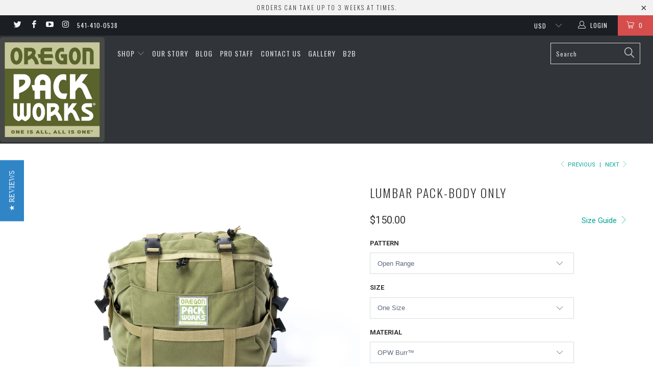

--- FILE ---
content_type: text/html; charset=utf-8
request_url: https://www.oregonpackworks.com/collections/big-game-hunting/products/lumbar-pack-body
body_size: 32103
content:


 <!DOCTYPE html>
<!--[if lt IE 7 ]><html class="ie ie6" lang="en"> <![endif]-->
<!--[if IE 7 ]><html class="ie ie7" lang="en"> <![endif]-->
<!--[if IE 8 ]><html class="ie ie8" lang="en"> <![endif]-->
<!--[if IE 9 ]><html class="ie ie9" lang="en"> <![endif]-->
<!--[if (gte IE 10)|!(IE)]><!--><html lang="en"> <!--<![endif]--> <head> <script type="text/javascript">
(function e(){var e=document.createElement("script");e.type="text/javascript",e.async=true,e.src="//staticw2.yotpo.com/2zXRJBlsHkQbmOJ1KJkY1SHqAbNqoSywFXAwgSWD/widget.js";var t=document.getElementsByTagName("script")[0];t.parentNode.insertBefore(e,t)})();
</script> <meta charset="utf-8"> <meta http-equiv="cleartype" content="on"> <meta name="robots" content="index,follow"> <!-- Custom Fonts --> <link href="//fonts.googleapis.com/css?family=.|Oswald:light,normal,bold|Oswald:light,normal,bold|Oswald:light,normal,bold|Roboto:light,normal,bold|Roboto:light,normal,bold" rel="stylesheet" type="text/css" /> <!-- Stylesheets for Turbo 2.2.0 --> <link href="//www.oregonpackworks.com/cdn/shop/t/9/assets/styles.scss.css?v=58258684058271176591674755753" rel="stylesheet" type="text/css" media="all" /> <script>
      /*! lazysizes - v3.0.0 */
      !function(a,b){var c=b(a,a.document);a.lazySizes=c,"object"==typeof module&&module.exports&&(module.exports=c)}(window,function(a,b){"use strict";if(b.getElementsByClassName){var c,d=b.documentElement,e=a.Date,f=a.HTMLPictureElement,g="addEventListener",h="getAttribute",i=a[g],j=a.setTimeout,k=a.requestAnimationFrame||j,l=a.requestIdleCallback,m=/^picture$/i,n=["load","error","lazyincluded","_lazyloaded"],o={},p=Array.prototype.forEach,q=function(a,b){return o[b]||(o[b]=new RegExp("(\\s|^)"+b+"(\\s|$)")),o[b].test(a[h]("class")||"")&&o[b]},r=function(a,b){q(a,b)||a.setAttribute("class",(a[h]("class")||"").trim()+" "+b)},s=function(a,b){var c;(c=q(a,b))&&a.setAttribute("class",(a[h]("class")||"").replace(c," "))},t=function(a,b,c){var d=c?g:"removeEventListener";c&&t(a,b),n.forEach(function(c){a[d](c,b)})},u=function(a,c,d,e,f){var g=b.createEvent("CustomEvent");return g.initCustomEvent(c,!e,!f,d||{}),a.dispatchEvent(g),g},v=function(b,d){var e;!f&&(e=a.picturefill||c.pf)?e({reevaluate:!0,elements:[b]}):d&&d.src&&(b.src=d.src)},w=function(a,b){return(getComputedStyle(a,null)||{})[b]},x=function(a,b,d){for(d=d||a.offsetWidth;d<c.minSize&&b&&!a._lazysizesWidth;)d=b.offsetWidth,b=b.parentNode;return d},y=function(){var a,c,d=[],e=[],f=d,g=function(){var b=f;for(f=d.length?e:d,a=!0,c=!1;b.length;)b.shift()();a=!1},h=function(d,e){a&&!e?d.apply(this,arguments):(f.push(d),c||(c=!0,(b.hidden?j:k)(g)))};return h._lsFlush=g,h}(),z=function(a,b){return b?function(){y(a)}:function(){var b=this,c=arguments;y(function(){a.apply(b,c)})}},A=function(a){var b,c=0,d=125,f=666,g=f,h=function(){b=!1,c=e.now(),a()},i=l?function(){l(h,{timeout:g}),g!==f&&(g=f)}:z(function(){j(h)},!0);return function(a){var f;(a=a===!0)&&(g=44),b||(b=!0,f=d-(e.now()-c),0>f&&(f=0),a||9>f&&l?i():j(i,f))}},B=function(a){var b,c,d=99,f=function(){b=null,a()},g=function(){var a=e.now()-c;d>a?j(g,d-a):(l||f)(f)};return function(){c=e.now(),b||(b=j(g,d))}},C=function(){var f,k,l,n,o,x,C,E,F,G,H,I,J,K,L,M=/^img$/i,N=/^iframe$/i,O="onscroll"in a&&!/glebot/.test(navigator.userAgent),P=0,Q=0,R=0,S=-1,T=function(a){R--,a&&a.target&&t(a.target,T),(!a||0>R||!a.target)&&(R=0)},U=function(a,c){var e,f=a,g="hidden"==w(b.body,"visibility")||"hidden"!=w(a,"visibility");for(F-=c,I+=c,G-=c,H+=c;g&&(f=f.offsetParent)&&f!=b.body&&f!=d;)g=(w(f,"opacity")||1)>0,g&&"visible"!=w(f,"overflow")&&(e=f.getBoundingClientRect(),g=H>e.left&&G<e.right&&I>e.top-1&&F<e.bottom+1);return g},V=function(){var a,e,g,i,j,m,n,p,q;if((o=c.loadMode)&&8>R&&(a=f.length)){e=0,S++,null==K&&("expand"in c||(c.expand=d.clientHeight>500&&d.clientWidth>500?500:370),J=c.expand,K=J*c.expFactor),K>Q&&1>R&&S>2&&o>2&&!b.hidden?(Q=K,S=0):Q=o>1&&S>1&&6>R?J:P;for(;a>e;e++)if(f[e]&&!f[e]._lazyRace)if(O)if((p=f[e][h]("data-expand"))&&(m=1*p)||(m=Q),q!==m&&(C=innerWidth+m*L,E=innerHeight+m,n=-1*m,q=m),g=f[e].getBoundingClientRect(),(I=g.bottom)>=n&&(F=g.top)<=E&&(H=g.right)>=n*L&&(G=g.left)<=C&&(I||H||G||F)&&(l&&3>R&&!p&&(3>o||4>S)||U(f[e],m))){if(ba(f[e]),j=!0,R>9)break}else!j&&l&&!i&&4>R&&4>S&&o>2&&(k[0]||c.preloadAfterLoad)&&(k[0]||!p&&(I||H||G||F||"auto"!=f[e][h](c.sizesAttr)))&&(i=k[0]||f[e]);else ba(f[e]);i&&!j&&ba(i)}},W=A(V),X=function(a){r(a.target,c.loadedClass),s(a.target,c.loadingClass),t(a.target,Z)},Y=z(X),Z=function(a){Y({target:a.target})},$=function(a,b){try{a.contentWindow.location.replace(b)}catch(c){a.src=b}},_=function(a){var b,d,e=a[h](c.srcsetAttr);(b=c.customMedia[a[h]("data-media")||a[h]("media")])&&a.setAttribute("media",b),e&&a.setAttribute("srcset",e),b&&(d=a.parentNode,d.insertBefore(a.cloneNode(),a),d.removeChild(a))},aa=z(function(a,b,d,e,f){var g,i,k,l,o,q;(o=u(a,"lazybeforeunveil",b)).defaultPrevented||(e&&(d?r(a,c.autosizesClass):a.setAttribute("sizes",e)),i=a[h](c.srcsetAttr),g=a[h](c.srcAttr),f&&(k=a.parentNode,l=k&&m.test(k.nodeName||"")),q=b.firesLoad||"src"in a&&(i||g||l),o={target:a},q&&(t(a,T,!0),clearTimeout(n),n=j(T,2500),r(a,c.loadingClass),t(a,Z,!0)),l&&p.call(k.getElementsByTagName("source"),_),i?a.setAttribute("srcset",i):g&&!l&&(N.test(a.nodeName)?$(a,g):a.src=g),(i||l)&&v(a,{src:g})),a._lazyRace&&delete a._lazyRace,s(a,c.lazyClass),y(function(){(!q||a.complete&&a.naturalWidth>1)&&(q?T(o):R--,X(o))},!0)}),ba=function(a){var b,d=M.test(a.nodeName),e=d&&(a[h](c.sizesAttr)||a[h]("sizes")),f="auto"==e;(!f&&l||!d||!a.src&&!a.srcset||a.complete||q(a,c.errorClass))&&(b=u(a,"lazyunveilread").detail,f&&D.updateElem(a,!0,a.offsetWidth),a._lazyRace=!0,R++,aa(a,b,f,e,d))},ca=function(){if(!l){if(e.now()-x<999)return void j(ca,999);var a=B(function(){c.loadMode=3,W()});l=!0,c.loadMode=3,W(),i("scroll",function(){3==c.loadMode&&(c.loadMode=2),a()},!0)}};return{_:function(){x=e.now(),f=b.getElementsByClassName(c.lazyClass),k=b.getElementsByClassName(c.lazyClass+" "+c.preloadClass),L=c.hFac,i("scroll",W,!0),i("resize",W,!0),a.MutationObserver?new MutationObserver(W).observe(d,{childList:!0,subtree:!0,attributes:!0}):(d[g]("DOMNodeInserted",W,!0),d[g]("DOMAttrModified",W,!0),setInterval(W,999)),i("hashchange",W,!0),["focus","mouseover","click","load","transitionend","animationend","webkitAnimationEnd"].forEach(function(a){b[g](a,W,!0)}),/d$|^c/.test(b.readyState)?ca():(i("load",ca),b[g]("DOMContentLoaded",W),j(ca,2e4)),f.length?(V(),y._lsFlush()):W()},checkElems:W,unveil:ba}}(),D=function(){var a,d=z(function(a,b,c,d){var e,f,g;if(a._lazysizesWidth=d,d+="px",a.setAttribute("sizes",d),m.test(b.nodeName||""))for(e=b.getElementsByTagName("source"),f=0,g=e.length;g>f;f++)e[f].setAttribute("sizes",d);c.detail.dataAttr||v(a,c.detail)}),e=function(a,b,c){var e,f=a.parentNode;f&&(c=x(a,f,c),e=u(a,"lazybeforesizes",{width:c,dataAttr:!!b}),e.defaultPrevented||(c=e.detail.width,c&&c!==a._lazysizesWidth&&d(a,f,e,c)))},f=function(){var b,c=a.length;if(c)for(b=0;c>b;b++)e(a[b])},g=B(f);return{_:function(){a=b.getElementsByClassName(c.autosizesClass),i("resize",g)},checkElems:g,updateElem:e}}(),E=function(){E.i||(E.i=!0,D._(),C._())};return function(){var b,d={lazyClass:"lazyload",loadedClass:"lazyloaded",loadingClass:"lazyloading",preloadClass:"lazypreload",errorClass:"lazyerror",autosizesClass:"lazyautosizes",srcAttr:"data-src",srcsetAttr:"data-srcset",sizesAttr:"data-sizes",minSize:40,customMedia:{},init:!0,expFactor:1.5,hFac:.8,loadMode:2};c=a.lazySizesConfig||a.lazysizesConfig||{};for(b in d)b in c||(c[b]=d[b]);a.lazySizesConfig=c,j(function(){c.init&&E()})}(),{cfg:c,autoSizer:D,loader:C,init:E,uP:v,aC:r,rC:s,hC:q,fire:u,gW:x,rAF:y}}});</script> <title>Lumbar Pack-Body only - Oregon Pack Works</title> <meta name="description" content="Description Specifications Videos The only truly interchangeable, modular pack system available today. Our patent pending, universal One is All™ suspension system, provides unmatched flexibility in the pack industry. Perfect for weekend warriors everywhere, the Lumbar Pack Body is lightweight and efficient for lightwei" />
    

    

<meta name="author" content="Oregon Pack Works">
<meta property="og:url" content="https://www.oregonpackworks.com/products/lumbar-pack-body">
<meta property="og:site_name" content="Oregon Pack Works"> <meta property="og:type" content="product"> <meta property="og:title" content="Lumbar Pack-Body only"> <meta property="og:image" content="http://www.oregonpackworks.com/cdn/shop/products/opw-6-2016-26_600x.jpg?v=1506704516"> <meta property="og:image:secure_url" content="https://www.oregonpackworks.com/cdn/shop/products/opw-6-2016-26_600x.jpg?v=1506704516"> <meta property="og:image" content="http://www.oregonpackworks.com/cdn/shop/products/opw-6-2016-31_600x.jpg?v=1506704516"> <meta property="og:image:secure_url" content="https://www.oregonpackworks.com/cdn/shop/products/opw-6-2016-31_600x.jpg?v=1506704516"> <meta property="og:image" content="http://www.oregonpackworks.com/cdn/shop/products/CAL_0010_45173335-8126-4311-9478-f4bf1f84ffec_600x.jpg?v=1506704516"> <meta property="og:image:secure_url" content="https://www.oregonpackworks.com/cdn/shop/products/CAL_0010_45173335-8126-4311-9478-f4bf1f84ffec_600x.jpg?v=1506704516"> <meta property="og:price:amount" content="150.00"> <meta property="og:price:currency" content="USD"> <meta property="og:description" content="Description Specifications Videos The only truly interchangeable, modular pack system available today. Our patent pending, universal One is All™ suspension system, provides unmatched flexibility in the pack industry. Perfect for weekend warriors everywhere, the Lumbar Pack Body is lightweight and efficient for lightwei"> <meta name="twitter:site" content="@Packworks">

<meta name="twitter:card" content="summary"> <meta name="twitter:title" content="Lumbar Pack-Body only"> <meta name="twitter:description" content="Description Specifications Videos The only truly interchangeable, modular pack system available today. Our patent pending, universal One is All™ suspension system, provides unmatched flexibility in the pack industry. Perfect for weekend warriors everywhere, the Lumbar Pack Body is lightweight and efficient for lightweight, single day excursions. Just add the efficient One is All™ suspension system to keep weight evenly distributed over the hips, this pack is fast, light, and durable. It features super strong, waterproof, burr-proof, and tear-resistant 200 denier ripstop nylon backed fabric, to shed, dirt, rain and snow equally well. Our OPW  proprietary fabric is also machine washable and quiet, providing optimal function.  A large Internal mesh pocket against your lumbar, and two outside pockets make it easy to store, organize, and access your gear. Adjustable width waist belt with reflective band. Standard suspension fits 29&quot; through 38&quot;"> <meta name="twitter:image" content="https://www.oregonpackworks.com/cdn/shop/products/opw-6-2016-26_240x.jpg?v=1506704516"> <meta name="twitter:image:width" content="240"> <meta name="twitter:image:height" content="240"> <link rel="prev" href="/collections/big-game-hunting/products/copy-of-rogue-assault-pack"> <link rel="next" href="/collections/big-game-hunting/products/demo-lumbar-pack-with-suspension"> <!-- Mobile Specific Metas --> <meta name="HandheldFriendly" content="True"> <meta name="MobileOptimized" content="320"> <meta name="viewport" content="width=device-width,initial-scale=1"> <meta name="theme-color" content="#ffffff"> <link rel="shortcut icon" type="image/x-icon" href="//www.oregonpackworks.com/cdn/shop/files/OPW_Favicon_2016_32x32.png?v=1613609737"> <link rel="canonical" href="https://www.oregonpackworks.com/products/lumbar-pack-body" /> <script>window.performance && window.performance.mark && window.performance.mark('shopify.content_for_header.start');</script><meta id="shopify-digital-wallet" name="shopify-digital-wallet" content="/2494152/digital_wallets/dialog">
<meta name="shopify-checkout-api-token" content="4d050400c78d1cc587f95fb48a5901b0">
<meta id="in-context-paypal-metadata" data-shop-id="2494152" data-venmo-supported="false" data-environment="production" data-locale="en_US" data-paypal-v4="true" data-currency="USD">
<link rel="alternate" type="application/json+oembed" href="https://www.oregonpackworks.com/products/lumbar-pack-body.oembed">
<script async="async" src="/checkouts/internal/preloads.js?locale=en-US"></script>
<link rel="preconnect" href="https://shop.app" crossorigin="anonymous">
<script async="async" src="https://shop.app/checkouts/internal/preloads.js?locale=en-US&shop_id=2494152" crossorigin="anonymous"></script>
<script id="shopify-features" type="application/json">{"accessToken":"4d050400c78d1cc587f95fb48a5901b0","betas":["rich-media-storefront-analytics"],"domain":"www.oregonpackworks.com","predictiveSearch":true,"shopId":2494152,"locale":"en"}</script>
<script>var Shopify = Shopify || {};
Shopify.shop = "oregon-pack-works-2.myshopify.com";
Shopify.locale = "en";
Shopify.currency = {"active":"USD","rate":"1.0"};
Shopify.country = "US";
Shopify.theme = {"name":"turbo-October-9-2017-November-5-2017","id":6519357470,"schema_name":"Turbo","schema_version":"2.2.0","theme_store_id":null,"role":"main"};
Shopify.theme.handle = "null";
Shopify.theme.style = {"id":null,"handle":null};
Shopify.cdnHost = "www.oregonpackworks.com/cdn";
Shopify.routes = Shopify.routes || {};
Shopify.routes.root = "/";</script>
<script type="module">!function(o){(o.Shopify=o.Shopify||{}).modules=!0}(window);</script>
<script>!function(o){function n(){var o=[];function n(){o.push(Array.prototype.slice.apply(arguments))}return n.q=o,n}var t=o.Shopify=o.Shopify||{};t.loadFeatures=n(),t.autoloadFeatures=n()}(window);</script>
<script>
  window.ShopifyPay = window.ShopifyPay || {};
  window.ShopifyPay.apiHost = "shop.app\/pay";
  window.ShopifyPay.redirectState = null;
</script>
<script id="shop-js-analytics" type="application/json">{"pageType":"product"}</script>
<script defer="defer" async type="module" src="//www.oregonpackworks.com/cdn/shopifycloud/shop-js/modules/v2/client.init-shop-cart-sync_BT-GjEfc.en.esm.js"></script>
<script defer="defer" async type="module" src="//www.oregonpackworks.com/cdn/shopifycloud/shop-js/modules/v2/chunk.common_D58fp_Oc.esm.js"></script>
<script defer="defer" async type="module" src="//www.oregonpackworks.com/cdn/shopifycloud/shop-js/modules/v2/chunk.modal_xMitdFEc.esm.js"></script>
<script type="module">
  await import("//www.oregonpackworks.com/cdn/shopifycloud/shop-js/modules/v2/client.init-shop-cart-sync_BT-GjEfc.en.esm.js");
await import("//www.oregonpackworks.com/cdn/shopifycloud/shop-js/modules/v2/chunk.common_D58fp_Oc.esm.js");
await import("//www.oregonpackworks.com/cdn/shopifycloud/shop-js/modules/v2/chunk.modal_xMitdFEc.esm.js");

  window.Shopify.SignInWithShop?.initShopCartSync?.({"fedCMEnabled":true,"windoidEnabled":true});

</script>
<script>
  window.Shopify = window.Shopify || {};
  if (!window.Shopify.featureAssets) window.Shopify.featureAssets = {};
  window.Shopify.featureAssets['shop-js'] = {"shop-cart-sync":["modules/v2/client.shop-cart-sync_DZOKe7Ll.en.esm.js","modules/v2/chunk.common_D58fp_Oc.esm.js","modules/v2/chunk.modal_xMitdFEc.esm.js"],"init-fed-cm":["modules/v2/client.init-fed-cm_B6oLuCjv.en.esm.js","modules/v2/chunk.common_D58fp_Oc.esm.js","modules/v2/chunk.modal_xMitdFEc.esm.js"],"shop-cash-offers":["modules/v2/client.shop-cash-offers_D2sdYoxE.en.esm.js","modules/v2/chunk.common_D58fp_Oc.esm.js","modules/v2/chunk.modal_xMitdFEc.esm.js"],"shop-login-button":["modules/v2/client.shop-login-button_QeVjl5Y3.en.esm.js","modules/v2/chunk.common_D58fp_Oc.esm.js","modules/v2/chunk.modal_xMitdFEc.esm.js"],"pay-button":["modules/v2/client.pay-button_DXTOsIq6.en.esm.js","modules/v2/chunk.common_D58fp_Oc.esm.js","modules/v2/chunk.modal_xMitdFEc.esm.js"],"shop-button":["modules/v2/client.shop-button_DQZHx9pm.en.esm.js","modules/v2/chunk.common_D58fp_Oc.esm.js","modules/v2/chunk.modal_xMitdFEc.esm.js"],"avatar":["modules/v2/client.avatar_BTnouDA3.en.esm.js"],"init-windoid":["modules/v2/client.init-windoid_CR1B-cfM.en.esm.js","modules/v2/chunk.common_D58fp_Oc.esm.js","modules/v2/chunk.modal_xMitdFEc.esm.js"],"init-shop-for-new-customer-accounts":["modules/v2/client.init-shop-for-new-customer-accounts_C_vY_xzh.en.esm.js","modules/v2/client.shop-login-button_QeVjl5Y3.en.esm.js","modules/v2/chunk.common_D58fp_Oc.esm.js","modules/v2/chunk.modal_xMitdFEc.esm.js"],"init-shop-email-lookup-coordinator":["modules/v2/client.init-shop-email-lookup-coordinator_BI7n9ZSv.en.esm.js","modules/v2/chunk.common_D58fp_Oc.esm.js","modules/v2/chunk.modal_xMitdFEc.esm.js"],"init-shop-cart-sync":["modules/v2/client.init-shop-cart-sync_BT-GjEfc.en.esm.js","modules/v2/chunk.common_D58fp_Oc.esm.js","modules/v2/chunk.modal_xMitdFEc.esm.js"],"shop-toast-manager":["modules/v2/client.shop-toast-manager_DiYdP3xc.en.esm.js","modules/v2/chunk.common_D58fp_Oc.esm.js","modules/v2/chunk.modal_xMitdFEc.esm.js"],"init-customer-accounts":["modules/v2/client.init-customer-accounts_D9ZNqS-Q.en.esm.js","modules/v2/client.shop-login-button_QeVjl5Y3.en.esm.js","modules/v2/chunk.common_D58fp_Oc.esm.js","modules/v2/chunk.modal_xMitdFEc.esm.js"],"init-customer-accounts-sign-up":["modules/v2/client.init-customer-accounts-sign-up_iGw4briv.en.esm.js","modules/v2/client.shop-login-button_QeVjl5Y3.en.esm.js","modules/v2/chunk.common_D58fp_Oc.esm.js","modules/v2/chunk.modal_xMitdFEc.esm.js"],"shop-follow-button":["modules/v2/client.shop-follow-button_CqMgW2wH.en.esm.js","modules/v2/chunk.common_D58fp_Oc.esm.js","modules/v2/chunk.modal_xMitdFEc.esm.js"],"checkout-modal":["modules/v2/client.checkout-modal_xHeaAweL.en.esm.js","modules/v2/chunk.common_D58fp_Oc.esm.js","modules/v2/chunk.modal_xMitdFEc.esm.js"],"shop-login":["modules/v2/client.shop-login_D91U-Q7h.en.esm.js","modules/v2/chunk.common_D58fp_Oc.esm.js","modules/v2/chunk.modal_xMitdFEc.esm.js"],"lead-capture":["modules/v2/client.lead-capture_BJmE1dJe.en.esm.js","modules/v2/chunk.common_D58fp_Oc.esm.js","modules/v2/chunk.modal_xMitdFEc.esm.js"],"payment-terms":["modules/v2/client.payment-terms_Ci9AEqFq.en.esm.js","modules/v2/chunk.common_D58fp_Oc.esm.js","modules/v2/chunk.modal_xMitdFEc.esm.js"]};
</script>
<script id="__st">var __st={"a":2494152,"offset":-28800,"reqid":"8ee778b2-7c26-46ad-b2f1-3b4bdf409269-1769071827","pageurl":"www.oregonpackworks.com\/collections\/big-game-hunting\/products\/lumbar-pack-body","u":"2d206650a5fd","p":"product","rtyp":"product","rid":153776087};</script>
<script>window.ShopifyPaypalV4VisibilityTracking = true;</script>
<script id="captcha-bootstrap">!function(){'use strict';const t='contact',e='account',n='new_comment',o=[[t,t],['blogs',n],['comments',n],[t,'customer']],c=[[e,'customer_login'],[e,'guest_login'],[e,'recover_customer_password'],[e,'create_customer']],r=t=>t.map((([t,e])=>`form[action*='/${t}']:not([data-nocaptcha='true']) input[name='form_type'][value='${e}']`)).join(','),a=t=>()=>t?[...document.querySelectorAll(t)].map((t=>t.form)):[];function s(){const t=[...o],e=r(t);return a(e)}const i='password',u='form_key',d=['recaptcha-v3-token','g-recaptcha-response','h-captcha-response',i],f=()=>{try{return window.sessionStorage}catch{return}},m='__shopify_v',_=t=>t.elements[u];function p(t,e,n=!1){try{const o=window.sessionStorage,c=JSON.parse(o.getItem(e)),{data:r}=function(t){const{data:e,action:n}=t;return t[m]||n?{data:e,action:n}:{data:t,action:n}}(c);for(const[e,n]of Object.entries(r))t.elements[e]&&(t.elements[e].value=n);n&&o.removeItem(e)}catch(o){console.error('form repopulation failed',{error:o})}}const l='form_type',E='cptcha';function T(t){t.dataset[E]=!0}const w=window,h=w.document,L='Shopify',v='ce_forms',y='captcha';let A=!1;((t,e)=>{const n=(g='f06e6c50-85a8-45c8-87d0-21a2b65856fe',I='https://cdn.shopify.com/shopifycloud/storefront-forms-hcaptcha/ce_storefront_forms_captcha_hcaptcha.v1.5.2.iife.js',D={infoText:'Protected by hCaptcha',privacyText:'Privacy',termsText:'Terms'},(t,e,n)=>{const o=w[L][v],c=o.bindForm;if(c)return c(t,g,e,D).then(n);var r;o.q.push([[t,g,e,D],n]),r=I,A||(h.body.append(Object.assign(h.createElement('script'),{id:'captcha-provider',async:!0,src:r})),A=!0)});var g,I,D;w[L]=w[L]||{},w[L][v]=w[L][v]||{},w[L][v].q=[],w[L][y]=w[L][y]||{},w[L][y].protect=function(t,e){n(t,void 0,e),T(t)},Object.freeze(w[L][y]),function(t,e,n,w,h,L){const[v,y,A,g]=function(t,e,n){const i=e?o:[],u=t?c:[],d=[...i,...u],f=r(d),m=r(i),_=r(d.filter((([t,e])=>n.includes(e))));return[a(f),a(m),a(_),s()]}(w,h,L),I=t=>{const e=t.target;return e instanceof HTMLFormElement?e:e&&e.form},D=t=>v().includes(t);t.addEventListener('submit',(t=>{const e=I(t);if(!e)return;const n=D(e)&&!e.dataset.hcaptchaBound&&!e.dataset.recaptchaBound,o=_(e),c=g().includes(e)&&(!o||!o.value);(n||c)&&t.preventDefault(),c&&!n&&(function(t){try{if(!f())return;!function(t){const e=f();if(!e)return;const n=_(t);if(!n)return;const o=n.value;o&&e.removeItem(o)}(t);const e=Array.from(Array(32),(()=>Math.random().toString(36)[2])).join('');!function(t,e){_(t)||t.append(Object.assign(document.createElement('input'),{type:'hidden',name:u})),t.elements[u].value=e}(t,e),function(t,e){const n=f();if(!n)return;const o=[...t.querySelectorAll(`input[type='${i}']`)].map((({name:t})=>t)),c=[...d,...o],r={};for(const[a,s]of new FormData(t).entries())c.includes(a)||(r[a]=s);n.setItem(e,JSON.stringify({[m]:1,action:t.action,data:r}))}(t,e)}catch(e){console.error('failed to persist form',e)}}(e),e.submit())}));const S=(t,e)=>{t&&!t.dataset[E]&&(n(t,e.some((e=>e===t))),T(t))};for(const o of['focusin','change'])t.addEventListener(o,(t=>{const e=I(t);D(e)&&S(e,y())}));const B=e.get('form_key'),M=e.get(l),P=B&&M;t.addEventListener('DOMContentLoaded',(()=>{const t=y();if(P)for(const e of t)e.elements[l].value===M&&p(e,B);[...new Set([...A(),...v().filter((t=>'true'===t.dataset.shopifyCaptcha))])].forEach((e=>S(e,t)))}))}(h,new URLSearchParams(w.location.search),n,t,e,['guest_login'])})(!0,!0)}();</script>
<script integrity="sha256-4kQ18oKyAcykRKYeNunJcIwy7WH5gtpwJnB7kiuLZ1E=" data-source-attribution="shopify.loadfeatures" defer="defer" src="//www.oregonpackworks.com/cdn/shopifycloud/storefront/assets/storefront/load_feature-a0a9edcb.js" crossorigin="anonymous"></script>
<script crossorigin="anonymous" defer="defer" src="//www.oregonpackworks.com/cdn/shopifycloud/storefront/assets/shopify_pay/storefront-65b4c6d7.js?v=20250812"></script>
<script data-source-attribution="shopify.dynamic_checkout.dynamic.init">var Shopify=Shopify||{};Shopify.PaymentButton=Shopify.PaymentButton||{isStorefrontPortableWallets:!0,init:function(){window.Shopify.PaymentButton.init=function(){};var t=document.createElement("script");t.src="https://www.oregonpackworks.com/cdn/shopifycloud/portable-wallets/latest/portable-wallets.en.js",t.type="module",document.head.appendChild(t)}};
</script>
<script data-source-attribution="shopify.dynamic_checkout.buyer_consent">
  function portableWalletsHideBuyerConsent(e){var t=document.getElementById("shopify-buyer-consent"),n=document.getElementById("shopify-subscription-policy-button");t&&n&&(t.classList.add("hidden"),t.setAttribute("aria-hidden","true"),n.removeEventListener("click",e))}function portableWalletsShowBuyerConsent(e){var t=document.getElementById("shopify-buyer-consent"),n=document.getElementById("shopify-subscription-policy-button");t&&n&&(t.classList.remove("hidden"),t.removeAttribute("aria-hidden"),n.addEventListener("click",e))}window.Shopify?.PaymentButton&&(window.Shopify.PaymentButton.hideBuyerConsent=portableWalletsHideBuyerConsent,window.Shopify.PaymentButton.showBuyerConsent=portableWalletsShowBuyerConsent);
</script>
<script data-source-attribution="shopify.dynamic_checkout.cart.bootstrap">document.addEventListener("DOMContentLoaded",(function(){function t(){return document.querySelector("shopify-accelerated-checkout-cart, shopify-accelerated-checkout")}if(t())Shopify.PaymentButton.init();else{new MutationObserver((function(e,n){t()&&(Shopify.PaymentButton.init(),n.disconnect())})).observe(document.body,{childList:!0,subtree:!0})}}));
</script>
<link id="shopify-accelerated-checkout-styles" rel="stylesheet" media="screen" href="https://www.oregonpackworks.com/cdn/shopifycloud/portable-wallets/latest/accelerated-checkout-backwards-compat.css" crossorigin="anonymous">
<style id="shopify-accelerated-checkout-cart">
        #shopify-buyer-consent {
  margin-top: 1em;
  display: inline-block;
  width: 100%;
}

#shopify-buyer-consent.hidden {
  display: none;
}

#shopify-subscription-policy-button {
  background: none;
  border: none;
  padding: 0;
  text-decoration: underline;
  font-size: inherit;
  cursor: pointer;
}

#shopify-subscription-policy-button::before {
  box-shadow: none;
}

      </style>

<script>window.performance && window.performance.mark && window.performance.mark('shopify.content_for_header.end');</script><link href="https://monorail-edge.shopifysvc.com" rel="dns-prefetch">
<script>(function(){if ("sendBeacon" in navigator && "performance" in window) {try {var session_token_from_headers = performance.getEntriesByType('navigation')[0].serverTiming.find(x => x.name == '_s').description;} catch {var session_token_from_headers = undefined;}var session_cookie_matches = document.cookie.match(/_shopify_s=([^;]*)/);var session_token_from_cookie = session_cookie_matches && session_cookie_matches.length === 2 ? session_cookie_matches[1] : "";var session_token = session_token_from_headers || session_token_from_cookie || "";function handle_abandonment_event(e) {var entries = performance.getEntries().filter(function(entry) {return /monorail-edge.shopifysvc.com/.test(entry.name);});if (!window.abandonment_tracked && entries.length === 0) {window.abandonment_tracked = true;var currentMs = Date.now();var navigation_start = performance.timing.navigationStart;var payload = {shop_id: 2494152,url: window.location.href,navigation_start,duration: currentMs - navigation_start,session_token,page_type: "product"};window.navigator.sendBeacon("https://monorail-edge.shopifysvc.com/v1/produce", JSON.stringify({schema_id: "online_store_buyer_site_abandonment/1.1",payload: payload,metadata: {event_created_at_ms: currentMs,event_sent_at_ms: currentMs}}));}}window.addEventListener('pagehide', handle_abandonment_event);}}());</script>
<script id="web-pixels-manager-setup">(function e(e,d,r,n,o){if(void 0===o&&(o={}),!Boolean(null===(a=null===(i=window.Shopify)||void 0===i?void 0:i.analytics)||void 0===a?void 0:a.replayQueue)){var i,a;window.Shopify=window.Shopify||{};var t=window.Shopify;t.analytics=t.analytics||{};var s=t.analytics;s.replayQueue=[],s.publish=function(e,d,r){return s.replayQueue.push([e,d,r]),!0};try{self.performance.mark("wpm:start")}catch(e){}var l=function(){var e={modern:/Edge?\/(1{2}[4-9]|1[2-9]\d|[2-9]\d{2}|\d{4,})\.\d+(\.\d+|)|Firefox\/(1{2}[4-9]|1[2-9]\d|[2-9]\d{2}|\d{4,})\.\d+(\.\d+|)|Chrom(ium|e)\/(9{2}|\d{3,})\.\d+(\.\d+|)|(Maci|X1{2}).+ Version\/(15\.\d+|(1[6-9]|[2-9]\d|\d{3,})\.\d+)([,.]\d+|)( \(\w+\)|)( Mobile\/\w+|) Safari\/|Chrome.+OPR\/(9{2}|\d{3,})\.\d+\.\d+|(CPU[ +]OS|iPhone[ +]OS|CPU[ +]iPhone|CPU IPhone OS|CPU iPad OS)[ +]+(15[._]\d+|(1[6-9]|[2-9]\d|\d{3,})[._]\d+)([._]\d+|)|Android:?[ /-](13[3-9]|1[4-9]\d|[2-9]\d{2}|\d{4,})(\.\d+|)(\.\d+|)|Android.+Firefox\/(13[5-9]|1[4-9]\d|[2-9]\d{2}|\d{4,})\.\d+(\.\d+|)|Android.+Chrom(ium|e)\/(13[3-9]|1[4-9]\d|[2-9]\d{2}|\d{4,})\.\d+(\.\d+|)|SamsungBrowser\/([2-9]\d|\d{3,})\.\d+/,legacy:/Edge?\/(1[6-9]|[2-9]\d|\d{3,})\.\d+(\.\d+|)|Firefox\/(5[4-9]|[6-9]\d|\d{3,})\.\d+(\.\d+|)|Chrom(ium|e)\/(5[1-9]|[6-9]\d|\d{3,})\.\d+(\.\d+|)([\d.]+$|.*Safari\/(?![\d.]+ Edge\/[\d.]+$))|(Maci|X1{2}).+ Version\/(10\.\d+|(1[1-9]|[2-9]\d|\d{3,})\.\d+)([,.]\d+|)( \(\w+\)|)( Mobile\/\w+|) Safari\/|Chrome.+OPR\/(3[89]|[4-9]\d|\d{3,})\.\d+\.\d+|(CPU[ +]OS|iPhone[ +]OS|CPU[ +]iPhone|CPU IPhone OS|CPU iPad OS)[ +]+(10[._]\d+|(1[1-9]|[2-9]\d|\d{3,})[._]\d+)([._]\d+|)|Android:?[ /-](13[3-9]|1[4-9]\d|[2-9]\d{2}|\d{4,})(\.\d+|)(\.\d+|)|Mobile Safari.+OPR\/([89]\d|\d{3,})\.\d+\.\d+|Android.+Firefox\/(13[5-9]|1[4-9]\d|[2-9]\d{2}|\d{4,})\.\d+(\.\d+|)|Android.+Chrom(ium|e)\/(13[3-9]|1[4-9]\d|[2-9]\d{2}|\d{4,})\.\d+(\.\d+|)|Android.+(UC? ?Browser|UCWEB|U3)[ /]?(15\.([5-9]|\d{2,})|(1[6-9]|[2-9]\d|\d{3,})\.\d+)\.\d+|SamsungBrowser\/(5\.\d+|([6-9]|\d{2,})\.\d+)|Android.+MQ{2}Browser\/(14(\.(9|\d{2,})|)|(1[5-9]|[2-9]\d|\d{3,})(\.\d+|))(\.\d+|)|K[Aa][Ii]OS\/(3\.\d+|([4-9]|\d{2,})\.\d+)(\.\d+|)/},d=e.modern,r=e.legacy,n=navigator.userAgent;return n.match(d)?"modern":n.match(r)?"legacy":"unknown"}(),u="modern"===l?"modern":"legacy",c=(null!=n?n:{modern:"",legacy:""})[u],f=function(e){return[e.baseUrl,"/wpm","/b",e.hashVersion,"modern"===e.buildTarget?"m":"l",".js"].join("")}({baseUrl:d,hashVersion:r,buildTarget:u}),m=function(e){var d=e.version,r=e.bundleTarget,n=e.surface,o=e.pageUrl,i=e.monorailEndpoint;return{emit:function(e){var a=e.status,t=e.errorMsg,s=(new Date).getTime(),l=JSON.stringify({metadata:{event_sent_at_ms:s},events:[{schema_id:"web_pixels_manager_load/3.1",payload:{version:d,bundle_target:r,page_url:o,status:a,surface:n,error_msg:t},metadata:{event_created_at_ms:s}}]});if(!i)return console&&console.warn&&console.warn("[Web Pixels Manager] No Monorail endpoint provided, skipping logging."),!1;try{return self.navigator.sendBeacon.bind(self.navigator)(i,l)}catch(e){}var u=new XMLHttpRequest;try{return u.open("POST",i,!0),u.setRequestHeader("Content-Type","text/plain"),u.send(l),!0}catch(e){return console&&console.warn&&console.warn("[Web Pixels Manager] Got an unhandled error while logging to Monorail."),!1}}}}({version:r,bundleTarget:l,surface:e.surface,pageUrl:self.location.href,monorailEndpoint:e.monorailEndpoint});try{o.browserTarget=l,function(e){var d=e.src,r=e.async,n=void 0===r||r,o=e.onload,i=e.onerror,a=e.sri,t=e.scriptDataAttributes,s=void 0===t?{}:t,l=document.createElement("script"),u=document.querySelector("head"),c=document.querySelector("body");if(l.async=n,l.src=d,a&&(l.integrity=a,l.crossOrigin="anonymous"),s)for(var f in s)if(Object.prototype.hasOwnProperty.call(s,f))try{l.dataset[f]=s[f]}catch(e){}if(o&&l.addEventListener("load",o),i&&l.addEventListener("error",i),u)u.appendChild(l);else{if(!c)throw new Error("Did not find a head or body element to append the script");c.appendChild(l)}}({src:f,async:!0,onload:function(){if(!function(){var e,d;return Boolean(null===(d=null===(e=window.Shopify)||void 0===e?void 0:e.analytics)||void 0===d?void 0:d.initialized)}()){var d=window.webPixelsManager.init(e)||void 0;if(d){var r=window.Shopify.analytics;r.replayQueue.forEach((function(e){var r=e[0],n=e[1],o=e[2];d.publishCustomEvent(r,n,o)})),r.replayQueue=[],r.publish=d.publishCustomEvent,r.visitor=d.visitor,r.initialized=!0}}},onerror:function(){return m.emit({status:"failed",errorMsg:"".concat(f," has failed to load")})},sri:function(e){var d=/^sha384-[A-Za-z0-9+/=]+$/;return"string"==typeof e&&d.test(e)}(c)?c:"",scriptDataAttributes:o}),m.emit({status:"loading"})}catch(e){m.emit({status:"failed",errorMsg:(null==e?void 0:e.message)||"Unknown error"})}}})({shopId: 2494152,storefrontBaseUrl: "https://www.oregonpackworks.com",extensionsBaseUrl: "https://extensions.shopifycdn.com/cdn/shopifycloud/web-pixels-manager",monorailEndpoint: "https://monorail-edge.shopifysvc.com/unstable/produce_batch",surface: "storefront-renderer",enabledBetaFlags: ["2dca8a86"],webPixelsConfigList: [{"id":"87752793","eventPayloadVersion":"v1","runtimeContext":"LAX","scriptVersion":"1","type":"CUSTOM","privacyPurposes":["ANALYTICS"],"name":"Google Analytics tag (migrated)"},{"id":"shopify-app-pixel","configuration":"{}","eventPayloadVersion":"v1","runtimeContext":"STRICT","scriptVersion":"0450","apiClientId":"shopify-pixel","type":"APP","privacyPurposes":["ANALYTICS","MARKETING"]},{"id":"shopify-custom-pixel","eventPayloadVersion":"v1","runtimeContext":"LAX","scriptVersion":"0450","apiClientId":"shopify-pixel","type":"CUSTOM","privacyPurposes":["ANALYTICS","MARKETING"]}],isMerchantRequest: false,initData: {"shop":{"name":"Oregon Pack Works","paymentSettings":{"currencyCode":"USD"},"myshopifyDomain":"oregon-pack-works-2.myshopify.com","countryCode":"US","storefrontUrl":"https:\/\/www.oregonpackworks.com"},"customer":null,"cart":null,"checkout":null,"productVariants":[{"price":{"amount":150.0,"currencyCode":"USD"},"product":{"title":"Lumbar Pack-Body only","vendor":"Oregon Pack Works","id":"153776087","untranslatedTitle":"Lumbar Pack-Body only","url":"\/products\/lumbar-pack-body","type":"Hunting Pack"},"id":"644546829","image":{"src":"\/\/www.oregonpackworks.com\/cdn\/shop\/products\/opw-6-2016-26.jpg?v=1506704516"},"sku":"","title":"Open Range \/ One Size \/ OPW Burr™","untranslatedTitle":"Open Range \/ One Size \/ OPW Burr™"},{"price":{"amount":150.0,"currencyCode":"USD"},"product":{"title":"Lumbar Pack-Body only","vendor":"Oregon Pack Works","id":"153776087","untranslatedTitle":"Lumbar Pack-Body only","url":"\/products\/lumbar-pack-body","type":"Hunting Pack"},"id":"644547957","image":{"src":"\/\/www.oregonpackworks.com\/cdn\/shop\/products\/CAL_0010_45173335-8126-4311-9478-f4bf1f84ffec.jpg?v=1506704516"},"sku":"","title":"Predator Deception Brown \/ One Size \/ OPW Burr™","untranslatedTitle":"Predator Deception Brown \/ One Size \/ OPW Burr™"},{"price":{"amount":150.0,"currencyCode":"USD"},"product":{"title":"Lumbar Pack-Body only","vendor":"Oregon Pack Works","id":"153776087","untranslatedTitle":"Lumbar Pack-Body only","url":"\/products\/lumbar-pack-body","type":"Hunting Pack"},"id":"1494596648990","image":{"src":"\/\/www.oregonpackworks.com\/cdn\/shop\/products\/opw-6-2016-26.jpg?v=1506704516"},"sku":"","title":"Olive Drab \/ One Size \/ OPW Burr™","untranslatedTitle":"Olive Drab \/ One Size \/ OPW Burr™"},{"price":{"amount":150.0,"currencyCode":"USD"},"product":{"title":"Lumbar Pack-Body only","vendor":"Oregon Pack Works","id":"153776087","untranslatedTitle":"Lumbar Pack-Body only","url":"\/products\/lumbar-pack-body","type":"Hunting Pack"},"id":"42704229630041","image":{"src":"\/\/www.oregonpackworks.com\/cdn\/shop\/files\/Lumbar-Body-Pack-Multicam-Fabric_adcc287c-8d89-40e3-b2be-c2235e9945ec.jpg?v=1759354051"},"sku":null,"title":"MultiCam \/ One Size \/ OPW Burr™","untranslatedTitle":"MultiCam \/ One Size \/ OPW Burr™"}],"purchasingCompany":null},},"https://www.oregonpackworks.com/cdn","fcfee988w5aeb613cpc8e4bc33m6693e112",{"modern":"","legacy":""},{"shopId":"2494152","storefrontBaseUrl":"https:\/\/www.oregonpackworks.com","extensionBaseUrl":"https:\/\/extensions.shopifycdn.com\/cdn\/shopifycloud\/web-pixels-manager","surface":"storefront-renderer","enabledBetaFlags":"[\"2dca8a86\"]","isMerchantRequest":"false","hashVersion":"fcfee988w5aeb613cpc8e4bc33m6693e112","publish":"custom","events":"[[\"page_viewed\",{}],[\"product_viewed\",{\"productVariant\":{\"price\":{\"amount\":150.0,\"currencyCode\":\"USD\"},\"product\":{\"title\":\"Lumbar Pack-Body only\",\"vendor\":\"Oregon Pack Works\",\"id\":\"153776087\",\"untranslatedTitle\":\"Lumbar Pack-Body only\",\"url\":\"\/products\/lumbar-pack-body\",\"type\":\"Hunting Pack\"},\"id\":\"644546829\",\"image\":{\"src\":\"\/\/www.oregonpackworks.com\/cdn\/shop\/products\/opw-6-2016-26.jpg?v=1506704516\"},\"sku\":\"\",\"title\":\"Open Range \/ One Size \/ OPW Burr™\",\"untranslatedTitle\":\"Open Range \/ One Size \/ OPW Burr™\"}}]]"});</script><script>
  window.ShopifyAnalytics = window.ShopifyAnalytics || {};
  window.ShopifyAnalytics.meta = window.ShopifyAnalytics.meta || {};
  window.ShopifyAnalytics.meta.currency = 'USD';
  var meta = {"product":{"id":153776087,"gid":"gid:\/\/shopify\/Product\/153776087","vendor":"Oregon Pack Works","type":"Hunting Pack","handle":"lumbar-pack-body","variants":[{"id":644546829,"price":15000,"name":"Lumbar Pack-Body only - Open Range \/ One Size \/ OPW Burr™","public_title":"Open Range \/ One Size \/ OPW Burr™","sku":""},{"id":644547957,"price":15000,"name":"Lumbar Pack-Body only - Predator Deception Brown \/ One Size \/ OPW Burr™","public_title":"Predator Deception Brown \/ One Size \/ OPW Burr™","sku":""},{"id":1494596648990,"price":15000,"name":"Lumbar Pack-Body only - Olive Drab \/ One Size \/ OPW Burr™","public_title":"Olive Drab \/ One Size \/ OPW Burr™","sku":""},{"id":42704229630041,"price":15000,"name":"Lumbar Pack-Body only - MultiCam \/ One Size \/ OPW Burr™","public_title":"MultiCam \/ One Size \/ OPW Burr™","sku":null}],"remote":false},"page":{"pageType":"product","resourceType":"product","resourceId":153776087,"requestId":"8ee778b2-7c26-46ad-b2f1-3b4bdf409269-1769071827"}};
  for (var attr in meta) {
    window.ShopifyAnalytics.meta[attr] = meta[attr];
  }
</script>
<script class="analytics">
  (function () {
    var customDocumentWrite = function(content) {
      var jquery = null;

      if (window.jQuery) {
        jquery = window.jQuery;
      } else if (window.Checkout && window.Checkout.$) {
        jquery = window.Checkout.$;
      }

      if (jquery) {
        jquery('body').append(content);
      }
    };

    var hasLoggedConversion = function(token) {
      if (token) {
        return document.cookie.indexOf('loggedConversion=' + token) !== -1;
      }
      return false;
    }

    var setCookieIfConversion = function(token) {
      if (token) {
        var twoMonthsFromNow = new Date(Date.now());
        twoMonthsFromNow.setMonth(twoMonthsFromNow.getMonth() + 2);

        document.cookie = 'loggedConversion=' + token + '; expires=' + twoMonthsFromNow;
      }
    }

    var trekkie = window.ShopifyAnalytics.lib = window.trekkie = window.trekkie || [];
    if (trekkie.integrations) {
      return;
    }
    trekkie.methods = [
      'identify',
      'page',
      'ready',
      'track',
      'trackForm',
      'trackLink'
    ];
    trekkie.factory = function(method) {
      return function() {
        var args = Array.prototype.slice.call(arguments);
        args.unshift(method);
        trekkie.push(args);
        return trekkie;
      };
    };
    for (var i = 0; i < trekkie.methods.length; i++) {
      var key = trekkie.methods[i];
      trekkie[key] = trekkie.factory(key);
    }
    trekkie.load = function(config) {
      trekkie.config = config || {};
      trekkie.config.initialDocumentCookie = document.cookie;
      var first = document.getElementsByTagName('script')[0];
      var script = document.createElement('script');
      script.type = 'text/javascript';
      script.onerror = function(e) {
        var scriptFallback = document.createElement('script');
        scriptFallback.type = 'text/javascript';
        scriptFallback.onerror = function(error) {
                var Monorail = {
      produce: function produce(monorailDomain, schemaId, payload) {
        var currentMs = new Date().getTime();
        var event = {
          schema_id: schemaId,
          payload: payload,
          metadata: {
            event_created_at_ms: currentMs,
            event_sent_at_ms: currentMs
          }
        };
        return Monorail.sendRequest("https://" + monorailDomain + "/v1/produce", JSON.stringify(event));
      },
      sendRequest: function sendRequest(endpointUrl, payload) {
        // Try the sendBeacon API
        if (window && window.navigator && typeof window.navigator.sendBeacon === 'function' && typeof window.Blob === 'function' && !Monorail.isIos12()) {
          var blobData = new window.Blob([payload], {
            type: 'text/plain'
          });

          if (window.navigator.sendBeacon(endpointUrl, blobData)) {
            return true;
          } // sendBeacon was not successful

        } // XHR beacon

        var xhr = new XMLHttpRequest();

        try {
          xhr.open('POST', endpointUrl);
          xhr.setRequestHeader('Content-Type', 'text/plain');
          xhr.send(payload);
        } catch (e) {
          console.log(e);
        }

        return false;
      },
      isIos12: function isIos12() {
        return window.navigator.userAgent.lastIndexOf('iPhone; CPU iPhone OS 12_') !== -1 || window.navigator.userAgent.lastIndexOf('iPad; CPU OS 12_') !== -1;
      }
    };
    Monorail.produce('monorail-edge.shopifysvc.com',
      'trekkie_storefront_load_errors/1.1',
      {shop_id: 2494152,
      theme_id: 6519357470,
      app_name: "storefront",
      context_url: window.location.href,
      source_url: "//www.oregonpackworks.com/cdn/s/trekkie.storefront.1bbfab421998800ff09850b62e84b8915387986d.min.js"});

        };
        scriptFallback.async = true;
        scriptFallback.src = '//www.oregonpackworks.com/cdn/s/trekkie.storefront.1bbfab421998800ff09850b62e84b8915387986d.min.js';
        first.parentNode.insertBefore(scriptFallback, first);
      };
      script.async = true;
      script.src = '//www.oregonpackworks.com/cdn/s/trekkie.storefront.1bbfab421998800ff09850b62e84b8915387986d.min.js';
      first.parentNode.insertBefore(script, first);
    };
    trekkie.load(
      {"Trekkie":{"appName":"storefront","development":false,"defaultAttributes":{"shopId":2494152,"isMerchantRequest":null,"themeId":6519357470,"themeCityHash":"6594338153013970043","contentLanguage":"en","currency":"USD","eventMetadataId":"c078c076-db94-4e76-9628-4cf5aeab02e9"},"isServerSideCookieWritingEnabled":true,"monorailRegion":"shop_domain","enabledBetaFlags":["65f19447"]},"Session Attribution":{},"S2S":{"facebookCapiEnabled":false,"source":"trekkie-storefront-renderer","apiClientId":580111}}
    );

    var loaded = false;
    trekkie.ready(function() {
      if (loaded) return;
      loaded = true;

      window.ShopifyAnalytics.lib = window.trekkie;

      var originalDocumentWrite = document.write;
      document.write = customDocumentWrite;
      try { window.ShopifyAnalytics.merchantGoogleAnalytics.call(this); } catch(error) {};
      document.write = originalDocumentWrite;

      window.ShopifyAnalytics.lib.page(null,{"pageType":"product","resourceType":"product","resourceId":153776087,"requestId":"8ee778b2-7c26-46ad-b2f1-3b4bdf409269-1769071827","shopifyEmitted":true});

      var match = window.location.pathname.match(/checkouts\/(.+)\/(thank_you|post_purchase)/)
      var token = match? match[1]: undefined;
      if (!hasLoggedConversion(token)) {
        setCookieIfConversion(token);
        window.ShopifyAnalytics.lib.track("Viewed Product",{"currency":"USD","variantId":644546829,"productId":153776087,"productGid":"gid:\/\/shopify\/Product\/153776087","name":"Lumbar Pack-Body only - Open Range \/ One Size \/ OPW Burr™","price":"150.00","sku":"","brand":"Oregon Pack Works","variant":"Open Range \/ One Size \/ OPW Burr™","category":"Hunting Pack","nonInteraction":true,"remote":false},undefined,undefined,{"shopifyEmitted":true});
      window.ShopifyAnalytics.lib.track("monorail:\/\/trekkie_storefront_viewed_product\/1.1",{"currency":"USD","variantId":644546829,"productId":153776087,"productGid":"gid:\/\/shopify\/Product\/153776087","name":"Lumbar Pack-Body only - Open Range \/ One Size \/ OPW Burr™","price":"150.00","sku":"","brand":"Oregon Pack Works","variant":"Open Range \/ One Size \/ OPW Burr™","category":"Hunting Pack","nonInteraction":true,"remote":false,"referer":"https:\/\/www.oregonpackworks.com\/collections\/big-game-hunting\/products\/lumbar-pack-body"});
      }
    });


        var eventsListenerScript = document.createElement('script');
        eventsListenerScript.async = true;
        eventsListenerScript.src = "//www.oregonpackworks.com/cdn/shopifycloud/storefront/assets/shop_events_listener-3da45d37.js";
        document.getElementsByTagName('head')[0].appendChild(eventsListenerScript);

})();</script>
  <script>
  if (!window.ga || (window.ga && typeof window.ga !== 'function')) {
    window.ga = function ga() {
      (window.ga.q = window.ga.q || []).push(arguments);
      if (window.Shopify && window.Shopify.analytics && typeof window.Shopify.analytics.publish === 'function') {
        window.Shopify.analytics.publish("ga_stub_called", {}, {sendTo: "google_osp_migration"});
      }
      console.error("Shopify's Google Analytics stub called with:", Array.from(arguments), "\nSee https://help.shopify.com/manual/promoting-marketing/pixels/pixel-migration#google for more information.");
    };
    if (window.Shopify && window.Shopify.analytics && typeof window.Shopify.analytics.publish === 'function') {
      window.Shopify.analytics.publish("ga_stub_initialized", {}, {sendTo: "google_osp_migration"});
    }
  }
</script>
<script
  defer
  src="https://www.oregonpackworks.com/cdn/shopifycloud/perf-kit/shopify-perf-kit-3.0.4.min.js"
  data-application="storefront-renderer"
  data-shop-id="2494152"
  data-render-region="gcp-us-central1"
  data-page-type="product"
  data-theme-instance-id="6519357470"
  data-theme-name="Turbo"
  data-theme-version="2.2.0"
  data-monorail-region="shop_domain"
  data-resource-timing-sampling-rate="10"
  data-shs="true"
  data-shs-beacon="true"
  data-shs-export-with-fetch="true"
  data-shs-logs-sample-rate="1"
  data-shs-beacon-endpoint="https://www.oregonpackworks.com/api/collect"
></script>
</head> <body class="product-description-bottom"> <div id="shopify-section-header" class="shopify-section header-section">


<header id="header" class="mobile_nav-fixed--true"> <div class="promo_banner"> <p>Orders can take up to 3 weeks at times.</p> <div class="promo_banner-close"></div></div> <div class="top_bar clearfix"> <a href="#menu" class="mobile_nav dropdown_link" data-dropdown-rel="menu"> <div> <span></span> <span></span> <span></span> <span></span></div> <span class="menu_title">Menu</span></a> <a href="https://www.oregonpackworks.com" title="Oregon Pack Works" class="mobile_logo logo"> <img src="//www.oregonpackworks.com/cdn/shop/files/OPW-Logo_410x.png?v=1613609751" alt="Oregon Pack Works" /></a> <a href="/search" class="icon-search dropdown_link" title="Search" data-dropdown-rel="search"></a> <div class="cart_container"> <a href="/cart" class="icon-cart mini_cart dropdown_link" title="Cart" data-no-instant> <span class="cart_count">0</span></a></div></div> <div class="dropdown_container center" data-dropdown="search"> <div class="dropdown"> <form action="/search" class="header_search_form"> <span class="icon-search search-submit"></span> <input type="text" name="q" placeholder="Search" autocapitalize="off" autocomplete="off" autocorrect="off" class="search-terms" /></form></div></div> <div class="dropdown_container" data-dropdown="menu"> <div class="dropdown"> <ul class="menu" id="mobile_menu"> <li data-mobile-dropdown-rel="shop" class="sublink"> <a data-no-instant href="/" class="parent-link--false">
          Shop <span class="right icon-down-arrow"></span></a> <ul> <li><a href="/collections/birding/BinoBro">Birding</a></li> <li><a href="/collections/optics-protection">Optics Protection</a></li> <li><a href="/collections/hunting">Hunting</a></li> <li><a href="/collections/upland-hunting">Upland Hunting</a></li> <li><a href="/collections/accessories">Accessories</a></li> <li><a href="/products/binobro-the-binocular-pack-archery-prohunter-special-edition">Sale Items</a></li></ul></li> <li data-mobile-dropdown-rel="our-story"> <a data-no-instant href="/pages/about-us" class="parent-link--true">
          Our Story</a></li> <li data-mobile-dropdown-rel="blog"> <a data-no-instant href="/blogs/news" class="parent-link--true">
          Blog</a></li> <li data-mobile-dropdown-rel="pro-staff"> <a data-no-instant href="/pages/pro-staff" class="parent-link--true">
          Pro Staff</a></li> <li data-mobile-dropdown-rel="contact-us"> <a data-no-instant href="/pages/contact-us" class="parent-link--true">
          Contact Us</a></li> <li data-mobile-dropdown-rel="gallery"> <a data-no-instant href="/pages/customer-gallery-aka-the-trophy-room" class="parent-link--true">
          Gallery</a></li> <li data-mobile-dropdown-rel="b2b"> <a data-no-instant href="/pages/business-to-business" class="parent-link--true">
          B2B</a></li> <li><a href="tel:+5414100538">541-410-0538</a></li> <li data-no-instant> <a href="/account/login" id="customer_login_link">Login</a></li> <li> <select class="currencies" name="currencies" data-default-shop-currency="USD"> <option value="USD" selected="selected">USD</option> <option value="CAD">CAD</option> <option value="AUD">AUD</option> <option value="GBP">GBP</option> <option value="EUR">EUR</option> <option value="JPY">JPY</option>
    
  
</select></li></ul></div></div>
</header>




<header class=" secondary_logo--true"> <div class="header  header-fixed--true header-background--solid"> <div class="promo_banner"> <p>Orders can take up to 3 weeks at times.</p> <div class="promo_banner-close"></div></div> <div class="top_bar clearfix"> <ul class="social_icons"> <li><a href="https://twitter.com/Packworks" title="Oregon Pack Works on Twitter" rel="me" target="_blank" class="icon-twitter"></a></li> <li><a href="http://www.facebook.com/Oregonpackworks" title="Oregon Pack Works on Facebook" rel="me" target="_blank" class="icon-facebook"></a></li> <li><a href="https://www.youtube.com/user/OregonPackworksLLC" title="Oregon Pack Works on YouTube" rel="me" target="_blank" class="icon-youtube"></a></li> <li><a href="https://www.instagram.com/oregonpackworks/" title="Oregon Pack Works on Instagram" rel="me" target="_blank" class="icon-instagram"></a></li>
  

  

  

  

  
</ul> <ul class="menu left"> <li><a href="tel:+5414100538">541-410-0538</a></li></ul> <div class="cart_container"> <a href="/cart" class="icon-cart mini_cart dropdown_link" data-no-instant> <span class="cart_count">0</span></a> <div class="cart_content animated fadeIn"> <div class="js-empty-cart__message "> <p class="empty_cart">Your Cart is Empty</p></div> <form action="/checkout" method="post" data-money-format="${{amount}}" data-shop-currency="USD" data-shop-name="Oregon Pack Works" class="js-cart_content__form hidden"> <a class="cart_content__continue-shopping secondary_button">
                Continue Shopping</a> <ul class="cart_items js-cart_items clearfix"></ul> <hr /> <ul> <li class="cart_subtotal js-cart_subtotal"> <span class="right"> <span class="money">$0.00</span></span> <span>Subtotal</span></li> <li> <textarea id="note" name="note" rows="2" placeholder="Order Notes" class="clearfix"></textarea> <input type="submit" class="action_button" value="Checkout" /></li></ul></form></div></div> <ul class="menu right"> <li> <select class="currencies" name="currencies" data-default-shop-currency="USD"> <option value="USD" selected="selected">USD</option> <option value="CAD">CAD</option> <option value="AUD">AUD</option> <option value="GBP">GBP</option> <option value="EUR">EUR</option> <option value="JPY">JPY</option>
    
  
</select></li> <li> <a href="/account" class="icon-user" title="My Account "> <span>Login</span></a></li></ul></div> <div class="main_nav_wrapper"> <div class="main_nav clearfix menu-position--inline logo-align--left"> <div class="logo text-align--center"> <a href="https://www.oregonpackworks.com" title="Oregon Pack Works"> <img src="//www.oregonpackworks.com/cdn/shop/files/OPW-Logo_410x.png?v=1613609751" class="secondary_logo" alt="Oregon Pack Works" /> <img src="//www.oregonpackworks.com/cdn/shop/files/OPW-Logo_410x.png?v=1613609751" class="primary_logo" alt="Oregon Pack Works" /></a></div> <div class="nav"> <ul class="menu align_left clearfix"> <li><a href="/" class=" dropdown_link" data-dropdown-rel="shop">Shop <span class="icon-down-arrow"></span></a></li> <li><a href="/pages/about-us" class="  top_link " data-dropdown-rel="our-story">Our Story</a></li> <li><a href="/blogs/news" class="  top_link " data-dropdown-rel="blog">Blog</a></li> <li><a href="/pages/pro-staff" class="  top_link " data-dropdown-rel="pro-staff">Pro Staff</a></li> <li><a href="/pages/contact-us" class="  top_link " data-dropdown-rel="contact-us">Contact Us</a></li> <li><a href="/pages/customer-gallery-aka-the-trophy-room" class="  top_link " data-dropdown-rel="gallery">Gallery</a></li> <li><a href="/pages/business-to-business" class="  top_link " data-dropdown-rel="b2b">B2B</a></li> <li class="search_container"> <form action="/search" class="search_form"> <span class="icon-search search-submit"></span> <input type="text" name="q" placeholder="Search" value="" autocapitalize="off" autocomplete="off" autocorrect="off" /></form></li> <li class="search_link"> <a href="/search" class="icon-search dropdown_link" title="Search" data-dropdown-rel="search"></a></li></ul></div> <div class="dropdown_container center" data-dropdown="search"> <div class="dropdown"> <form action="/search" class="header_search_form"> <span class="icon-search search-submit"></span> <input type="text" name="q" placeholder="Search" autocapitalize="off" autocomplete="off" autocorrect="off" class="search-terms" /></form></div></div> <div class="dropdown_container" data-dropdown="shop"> <div class="dropdown menu"> <div class="dropdown_content "> <div class="dropdown_column"> <ul class="dropdown_item"> <li> <a href="/collections/birding/BinoBro">Birding</a></li></ul></div> <div class="dropdown_column"> <ul class="dropdown_item"> <li> <a href="/collections/optics-protection">Optics Protection</a></li></ul></div> <div class="dropdown_column"> <ul class="dropdown_item"> <li> <a href="/collections/hunting">Hunting</a></li></ul></div> <div class="dropdown_column"> <ul class="dropdown_item"> <li> <a href="/collections/upland-hunting">Upland Hunting</a></li></ul></div> <div class="dropdown_column"> <ul class="dropdown_item"> <li> <a href="/collections/accessories">Accessories</a></li></ul></div> <div class="dropdown_row"></div> <div class="dropdown_column"> <ul class="dropdown_item"> <li> <a href="/products/binobro-the-binocular-pack-archery-prohunter-special-edition">Sale Items</a></li></ul></div></div></div></div></div></div></div>
</header>

<style>
  .main_nav div.logo a {
    padding-top: 3px;
    padding-bottom: 3px;
  }

  div.logo img {
    max-width: 205px;
  }

  .nav {
    
      width: 84%;
      float: left;
    
  }

  
    .nav ul.menu {
      padding-top: 11px;
      padding-bottom: 11px;
    }

    .sticky_nav ul.menu, .sticky_nav .mini_cart {
      padding-top: 5px;
      padding-bottom: 5px;
    }
  

  

  

</style>


</div> <div class="mega-menu-container"> <div id="shopify-section-mega-menu-1" class="shopify-section mega-menu-section"> <div class="dropdown_container mega-menu mega-menu-1" data-dropdown="birding"> <div class="dropdown menu"> <div class="dropdown_content "> <div class="dropdown_column" > <div class="mega-menu__richtext"></div> <div class="mega-menu__image-caption-link"> <a  > <img  src="//www.oregonpackworks.com/cdn/shop/files/download_3_500x.jpg?v=1613150470"
                            alt=""
                            class="lazyload blur-up"
                             /> <p></p></a></div> <div class="mega-menu__richtext"></div></div></div></div></div> <ul class="mobile-mega-menu hidden" data-mobile-dropdown="birding"> <div> <li class="mobile-mega-menu_block mega-menu__richtext"></li> <li class="mobile-mega-menu_block"  > <a  > <img  src="//www.oregonpackworks.com/cdn/shop/files/download_3_500x.jpg?v=1613150470"
                      alt=""
                      class="lazyload blur-up"
                       /> <p></p></a></li> <li class="mobile-mega-menu_block"  ></li></div></ul>


</div> <div id="shopify-section-mega-menu-2" class="shopify-section mega-menu-section">



</div></div>

    

      

<div id="shopify-section-product-description-bottom-template" class="shopify-section product-template product-description-bottom-template">

<div class="container main content"> <a name="pagecontent" id="pagecontent"></a> <div class="sixteen columns" data-rv-handle="lumbar-pack-body"> <div class="clearfix breadcrumb-collection"> <div class="nav_arrows breadcrumb_text"> <a href="/collections/big-game-hunting/products/copy-of-rogue-assault-pack" title="Previous" class="breadcrumb_link"><span class="icon-left-arrow"> Previous</span></a> <span class="breadcrumb-divider"> |</span> <a href="/collections/big-game-hunting/products/demo-lumbar-pack-with-suspension" title="Next" class="breadcrumb_link">Next <span class="icon-right-arrow"></span></a></div></div></div> <div class="sixteen columns"> <div class="product-153776087 rv-product" data-free-text="Free"> <div class="section product_section clearfix js-product_section" itemscope itemtype="http://schema.org/Product" data-rv-handle="lumbar-pack-body"> <div class="nine columns alpha ">
        
  
  

<div class="gallery-wrap js-product-page-gallery clearfix
            gallery-arrows--false
            
            slideshow_animation--slide
            "> <div class="product_gallery product-153776087-gallery
               multi-image 
              
              
              "
      data-zoom="false"
      data-autoplay="false"> <div class="gallery-cell" data-thumb="" data-title="Lumbar Pack-Body only" data-image-height="800px" data-image-width="1200px"> <a href="//www.oregonpackworks.com/cdn/shop/products/opw-6-2016-26_800x.jpg?v=1506704516" class="lightbox" rel="gallery" data-fancybox-group="gallery" data-lightbox-zoom="false" > <div class="image__container" style="max-width: 1200px"> <img  src="//www.oregonpackworks.com/cdn/shop/products/opw-6-2016-26_100x.jpg?v=1506704516"
                      alt="Lumbar Pack-Body only"
                      class=" lazyload blur-up"
                      data-index="0"
                      data-image-id="18854000065"
                      data-sizes="auto"
                      data-src="//www.oregonpackworks.com/cdn/shop/products/opw-6-2016-26_2000x.jpg?v=1506704516"
                      srcset=" //www.oregonpackworks.com/cdn/shop/products/opw-6-2016-26_200x.jpg?v=1506704516 200w,
                                    //www.oregonpackworks.com/cdn/shop/products/opw-6-2016-26_400x.jpg?v=1506704516 400w,
                                    //www.oregonpackworks.com/cdn/shop/products/opw-6-2016-26_600x.jpg?v=1506704516 600w,
                                    //www.oregonpackworks.com/cdn/shop/products/opw-6-2016-26_800x.jpg?v=1506704516 800w,
                                    //www.oregonpackworks.com/cdn/shop/products/opw-6-2016-26_1200x.jpg?v=1506704516 1200w,
                                    //www.oregonpackworks.com/cdn/shop/products/opw-6-2016-26_2000x.jpg?v=1506704516 2000w"
                       /></div></a></div> <div class="gallery-cell" data-thumb="" data-title="Lumbar Pack-Body only" data-image-height="800px" data-image-width="1200px"> <a href="//www.oregonpackworks.com/cdn/shop/products/opw-6-2016-31_800x.jpg?v=1506704516" class="lightbox" rel="gallery" data-fancybox-group="gallery" data-lightbox-zoom="false" > <div class="image__container" style="max-width: 1200px"> <img  src="//www.oregonpackworks.com/cdn/shop/products/opw-6-2016-31_100x.jpg?v=1506704516"
                      alt="Lumbar Pack-Body only"
                      class=" lazyload blur-up"
                      data-index="1"
                      data-image-id="18854006977"
                      data-sizes="auto"
                      data-src="//www.oregonpackworks.com/cdn/shop/products/opw-6-2016-31_2000x.jpg?v=1506704516"
                      srcset=" //www.oregonpackworks.com/cdn/shop/products/opw-6-2016-31_200x.jpg?v=1506704516 200w,
                                    //www.oregonpackworks.com/cdn/shop/products/opw-6-2016-31_400x.jpg?v=1506704516 400w,
                                    //www.oregonpackworks.com/cdn/shop/products/opw-6-2016-31_600x.jpg?v=1506704516 600w,
                                    //www.oregonpackworks.com/cdn/shop/products/opw-6-2016-31_800x.jpg?v=1506704516 800w,
                                    //www.oregonpackworks.com/cdn/shop/products/opw-6-2016-31_1200x.jpg?v=1506704516 1200w,
                                    //www.oregonpackworks.com/cdn/shop/products/opw-6-2016-31_2000x.jpg?v=1506704516 2000w"
                       /></div></a></div> <div class="gallery-cell" data-thumb="" data-title="Lumbar Pack-Body only" data-image-height="2196px" data-image-width="3456px"> <a href="//www.oregonpackworks.com/cdn/shop/products/CAL_0010_45173335-8126-4311-9478-f4bf1f84ffec_800x.jpg?v=1506704516" class="lightbox" rel="gallery" data-fancybox-group="gallery" data-lightbox-zoom="false" > <div class="image__container" style="max-width: 3456px"> <img  src="//www.oregonpackworks.com/cdn/shop/products/CAL_0010_45173335-8126-4311-9478-f4bf1f84ffec_100x.jpg?v=1506704516"
                      alt="Lumbar Pack-Body only"
                      class=" lazyload blur-up"
                      data-index="2"
                      data-image-id="491733221406"
                      data-sizes="auto"
                      data-src="//www.oregonpackworks.com/cdn/shop/products/CAL_0010_45173335-8126-4311-9478-f4bf1f84ffec_2000x.jpg?v=1506704516"
                      srcset=" //www.oregonpackworks.com/cdn/shop/products/CAL_0010_45173335-8126-4311-9478-f4bf1f84ffec_200x.jpg?v=1506704516 200w,
                                    //www.oregonpackworks.com/cdn/shop/products/CAL_0010_45173335-8126-4311-9478-f4bf1f84ffec_400x.jpg?v=1506704516 400w,
                                    //www.oregonpackworks.com/cdn/shop/products/CAL_0010_45173335-8126-4311-9478-f4bf1f84ffec_600x.jpg?v=1506704516 600w,
                                    //www.oregonpackworks.com/cdn/shop/products/CAL_0010_45173335-8126-4311-9478-f4bf1f84ffec_800x.jpg?v=1506704516 800w,
                                    //www.oregonpackworks.com/cdn/shop/products/CAL_0010_45173335-8126-4311-9478-f4bf1f84ffec_1200x.jpg?v=1506704516 1200w,
                                    //www.oregonpackworks.com/cdn/shop/products/CAL_0010_45173335-8126-4311-9478-f4bf1f84ffec_2000x.jpg?v=1506704516 2000w"
                       /></div></a></div> <div class="gallery-cell" data-thumb="" data-title="MULTICAM 1000D Cordura® [add $10]" data-image-height="800px" data-image-width="659px"> <a href="//www.oregonpackworks.com/cdn/shop/products/Lumbar-Body-Pack-Multicam-Fabric_adcc287c-8d89-40e3-b2be-c2235e9945ec_800x.jpg?v=1419722884" class="lightbox" rel="gallery" data-fancybox-group="gallery" data-lightbox-zoom="false" > <div class="image__container" style="max-width: 659px"> <img  src="//www.oregonpackworks.com/cdn/shop/products/Lumbar-Body-Pack-Multicam-Fabric_adcc287c-8d89-40e3-b2be-c2235e9945ec_100x.jpg?v=1419722884"
                      alt="MULTICAM 1000D Cordura® [add $10]"
                      class=" lazyload blur-up"
                      data-index="3"
                      data-image-id="674535189"
                      data-sizes="auto"
                      data-src="//www.oregonpackworks.com/cdn/shop/products/Lumbar-Body-Pack-Multicam-Fabric_adcc287c-8d89-40e3-b2be-c2235e9945ec_2000x.jpg?v=1419722884"
                      srcset=" //www.oregonpackworks.com/cdn/shop/products/Lumbar-Body-Pack-Multicam-Fabric_adcc287c-8d89-40e3-b2be-c2235e9945ec_200x.jpg?v=1419722884 200w,
                                    //www.oregonpackworks.com/cdn/shop/products/Lumbar-Body-Pack-Multicam-Fabric_adcc287c-8d89-40e3-b2be-c2235e9945ec_400x.jpg?v=1419722884 400w,
                                    //www.oregonpackworks.com/cdn/shop/products/Lumbar-Body-Pack-Multicam-Fabric_adcc287c-8d89-40e3-b2be-c2235e9945ec_600x.jpg?v=1419722884 600w,
                                    //www.oregonpackworks.com/cdn/shop/products/Lumbar-Body-Pack-Multicam-Fabric_adcc287c-8d89-40e3-b2be-c2235e9945ec_800x.jpg?v=1419722884 800w,
                                    //www.oregonpackworks.com/cdn/shop/products/Lumbar-Body-Pack-Multicam-Fabric_adcc287c-8d89-40e3-b2be-c2235e9945ec_1200x.jpg?v=1419722884 1200w,
                                    //www.oregonpackworks.com/cdn/shop/products/Lumbar-Body-Pack-Multicam-Fabric_adcc287c-8d89-40e3-b2be-c2235e9945ec_2000x.jpg?v=1419722884 2000w"
                       /></div></a></div> <div class="gallery-cell" data-thumb="" data-title="Lumbar Pack-Body only" data-image-height="800px" data-image-width="659px"> <a href="//www.oregonpackworks.com/cdn/shop/files/Lumbar-Body-Pack-Multicam-Fabric_adcc287c-8d89-40e3-b2be-c2235e9945ec_800x.jpg?v=1759354051" class="lightbox" rel="gallery" data-fancybox-group="gallery" data-lightbox-zoom="false" > <div class="image__container" style="max-width: 659px"> <img  src="//www.oregonpackworks.com/cdn/shop/files/Lumbar-Body-Pack-Multicam-Fabric_adcc287c-8d89-40e3-b2be-c2235e9945ec_100x.jpg?v=1759354051"
                      alt="Lumbar Pack-Body only"
                      class=" lazyload blur-up"
                      data-index="4"
                      data-image-id="34616402608217"
                      data-sizes="auto"
                      data-src="//www.oregonpackworks.com/cdn/shop/files/Lumbar-Body-Pack-Multicam-Fabric_adcc287c-8d89-40e3-b2be-c2235e9945ec_2000x.jpg?v=1759354051"
                      srcset=" //www.oregonpackworks.com/cdn/shop/files/Lumbar-Body-Pack-Multicam-Fabric_adcc287c-8d89-40e3-b2be-c2235e9945ec_200x.jpg?v=1759354051 200w,
                                    //www.oregonpackworks.com/cdn/shop/files/Lumbar-Body-Pack-Multicam-Fabric_adcc287c-8d89-40e3-b2be-c2235e9945ec_400x.jpg?v=1759354051 400w,
                                    //www.oregonpackworks.com/cdn/shop/files/Lumbar-Body-Pack-Multicam-Fabric_adcc287c-8d89-40e3-b2be-c2235e9945ec_600x.jpg?v=1759354051 600w,
                                    //www.oregonpackworks.com/cdn/shop/files/Lumbar-Body-Pack-Multicam-Fabric_adcc287c-8d89-40e3-b2be-c2235e9945ec_800x.jpg?v=1759354051 800w,
                                    //www.oregonpackworks.com/cdn/shop/files/Lumbar-Body-Pack-Multicam-Fabric_adcc287c-8d89-40e3-b2be-c2235e9945ec_1200x.jpg?v=1759354051 1200w,
                                    //www.oregonpackworks.com/cdn/shop/files/Lumbar-Body-Pack-Multicam-Fabric_adcc287c-8d89-40e3-b2be-c2235e9945ec_2000x.jpg?v=1759354051 2000w"
                       /></div></a></div></div>
  
</div></div> <div class="seven columns omega"> <h1 class="product_name" itemprop="name">Lumbar Pack-Body only</h1> <div class="feature_divider"></div> <a href="#size-chart" class="size_chart" data-remodal-target="size-chart" data-no-instant>Size Guide <span class="icon-right-arrow"></span></a> <p class="modal_price" itemprop="offers" itemscope itemtype="http://schema.org/Offer"> <meta itemprop="priceCurrency" content="USD" /> <meta itemprop="seller" content="Oregon Pack Works" /> <link itemprop="availability" href="http://schema.org/InStock"> <meta itemprop="itemCondition" content="New" /> <span class="sold_out"></span> <span itemprop="price" content="150.00" class=""> <span class="current_price "> <span class="money">$150.00</span></span></span> <span class="was_price"></span> <span class="sale savings"></span></p> <div class="notify_form notify-form-153776087" id="notify-form-153776087" style="display:none"> <p class="message"></p> <form method="post" action="/contact#contact_form" id="contact_form" accept-charset="UTF-8" class="contact-form"><input type="hidden" name="form_type" value="contact" /><input type="hidden" name="utf8" value="✓" /> <p> <label for="contact[email]">Notify me when this product is available:</label> <input required type="email" class="notify_email" name="contact[email]" id="contact[email]" placeholder="Enter your email address..." value="" /> <input type="hidden" name="challenge" value="false" /> <input type="hidden" name="contact[body]" class="notify_form_message" data-body="Please notify me when Lumbar Pack-Body only becomes available - https://www.oregonpackworks.com/products/lumbar-pack-body" value="Please notify me when Lumbar Pack-Body only becomes available - https://www.oregonpackworks.com/products/lumbar-pack-body" /> <input class="action_button" type="submit" value="Send" style="margin-bottom:0px" /></p></form></div> <form action="/cart/add"
        method="post"
        class="clearfix product_form init product_form_options"
        id="product-form-153776087"
        data-money-format="${{amount}}"
        data-shop-currency="USD"
        data-select-id="product-select-153776087productproduct-description-bottom-template"
        data-enable-state="true"
        data-product="{&quot;id&quot;:153776087,&quot;title&quot;:&quot;Lumbar Pack-Body only&quot;,&quot;handle&quot;:&quot;lumbar-pack-body&quot;,&quot;description&quot;:&quot;\u003cul class=\&quot;tabs\&quot;\u003e\r\n\u003cli\u003e\u003ca class=\&quot;active\&quot; href=\&quot;#tab1\&quot;\u003eDescription\u003c\/a\u003e\u003c\/li\u003e\r\n\u003cli\u003e\u003ca href=\&quot;#tab2\&quot;\u003eSpecifications\u003c\/a\u003e\u003c\/li\u003e\r\n\u003cli\u003e\u003ca href=\&quot;#tab3\&quot;\u003eVideos\u003c\/a\u003e\u003c\/li\u003e\r\n\u003cli\u003e\r\n\u003c\/li\u003e\n\u003c\/ul\u003e\r\n\u003cul class=\&quot;tabs-content\&quot;\u003e\r\n\u003cli id=\&quot;tab1\&quot; class=\&quot;active\&quot;\u003eThe only truly interchangeable, modular pack system available today. Our patent pending, universal One is All™ suspension system, provides unmatched flexibility in the pack industry. Perfect for weekend warriors everywhere, the Lumbar Pack Body is lightweight and efficient for lightweight, single day excursions. Just add the efficient One is All™ suspension system to keep weight evenly distributed over the hips, this pack is fast, light, and durable. It features super strong, waterproof, burr-proof, and tear-resistant 200 denier ripstop nylon backed fabric, to shed, dirt, rain and snow equally well. \u003cbr\u003e\u003cbr\u003eOur OPW  proprietary fabric is also machine washable and quiet, providing optimal function.  A large Internal mesh pocket against your lumbar, and two outside pockets make it easy to store, organize, and access your gear. Adjustable width waist belt with reflective band. Standard suspension fits 29\&quot; through 38\&quot; waist while Large fits 38\&quot; and above. \u003ca href=\&quot;mailto:info@oregonpackworks.com\&quot;\u003eContact us\u003c\/a\u003e for special order sizing.\u003c\/li\u003e\r\n\u003cli class=\&quot;active\&quot;\u003eAdd the One is All™ suspension for $150.00  (Suspension and Stays not included)\u003c\/li\u003e\r\n\u003cli id=\&quot;tab2\&quot;\u003e\r\n\u003ctable\u003e\r\n\u003ctbody\u003e\r\n\u003ctr\u003e\r\n\u003ctd\u003e\n\u003cstrong\u003eWeight:\u003c\/strong\u003e 23 oz; 1lb 6 oz\u003c\/td\u003e\r\n\u003c\/tr\u003e\r\n\u003ctr\u003e\r\n\u003ctd\u003e\n\u003cstrong\u003eVolume:\u003c\/strong\u003e 1,150 cu in\u003c\/td\u003e\r\n\u003c\/tr\u003e\r\n\u003ctr\u003e\r\n\u003ctd\u003e\n\u003cstrong\u003eSuspension:\u003c\/strong\u003e One is All™ Suspension System\u003c\/td\u003e\r\n\u003c\/tr\u003e\r\n\u003ctr\u003e\r\n\u003ctd\u003e\n\u003cstrong\u003eBody:\u003c\/strong\u003e Polytricot PVC backed with 200 denier ripstop nylon or Optional MULTICAM 1000D Cordura®\u003c\/td\u003e\r\n\u003c\/tr\u003e\r\n\u003ctr\u003e\r\n\u003ctd\u003eDurable and multifunctional bungee corded lid\u003c\/td\u003e\r\n\u003c\/tr\u003e\r\n\u003ctr\u003e\r\n\u003ctd\u003eStorm flap zippers\u003c\/td\u003e\r\n\u003c\/tr\u003e\r\n\u003ctr\u003e\r\n\u003ctd\u003eTwo outside pockets: 150cu in each\u003c\/td\u003e\r\n\u003c\/tr\u003e\r\n\u003ctr\u003e\r\n\u003ctd\u003eInternal mesh organizer pocket: 200cu in\u003c\/td\u003e\r\n\u003c\/tr\u003e\r\n\u003ctr\u003e\r\n\u003ctd\u003eGreen Gate™ System compatible\u003c\/td\u003e\r\n\u003c\/tr\u003e\r\n\u003c\/tbody\u003e\r\n\u003c\/table\u003e\r\n\u003c\/li\u003e\r\n\u003cli id=\&quot;tab2\&quot;\u003e\r\n\u003c\/li\u003e\n\u003c\/ul\u003e&quot;,&quot;published_at&quot;:&quot;2013-07-13T22:49:00-07:00&quot;,&quot;created_at&quot;:&quot;2013-08-27T16:41:53-07:00&quot;,&quot;vendor&quot;:&quot;Oregon Pack Works&quot;,&quot;type&quot;:&quot;Hunting Pack&quot;,&quot;tags&quot;:[],&quot;price&quot;:15000,&quot;price_min&quot;:15000,&quot;price_max&quot;:15000,&quot;available&quot;:true,&quot;price_varies&quot;:false,&quot;compare_at_price&quot;:null,&quot;compare_at_price_min&quot;:0,&quot;compare_at_price_max&quot;:0,&quot;compare_at_price_varies&quot;:false,&quot;variants&quot;:[{&quot;id&quot;:644546829,&quot;title&quot;:&quot;Open Range \/ One Size \/ OPW Burr™&quot;,&quot;option1&quot;:&quot;Open Range&quot;,&quot;option2&quot;:&quot;One Size&quot;,&quot;option3&quot;:&quot;OPW Burr™&quot;,&quot;sku&quot;:&quot;&quot;,&quot;requires_shipping&quot;:true,&quot;taxable&quot;:false,&quot;featured_image&quot;:null,&quot;available&quot;:true,&quot;name&quot;:&quot;Lumbar Pack-Body only - Open Range \/ One Size \/ OPW Burr™&quot;,&quot;public_title&quot;:&quot;Open Range \/ One Size \/ OPW Burr™&quot;,&quot;options&quot;:[&quot;Open Range&quot;,&quot;One Size&quot;,&quot;OPW Burr™&quot;],&quot;price&quot;:15000,&quot;weight&quot;:2268,&quot;compare_at_price&quot;:null,&quot;inventory_quantity&quot;:6,&quot;inventory_management&quot;:&quot;shopify&quot;,&quot;inventory_policy&quot;:&quot;deny&quot;,&quot;barcode&quot;:&quot;&quot;,&quot;requires_selling_plan&quot;:false,&quot;selling_plan_allocations&quot;:[]},{&quot;id&quot;:644547957,&quot;title&quot;:&quot;Predator Deception Brown \/ One Size \/ OPW Burr™&quot;,&quot;option1&quot;:&quot;Predator Deception Brown&quot;,&quot;option2&quot;:&quot;One Size&quot;,&quot;option3&quot;:&quot;OPW Burr™&quot;,&quot;sku&quot;:&quot;&quot;,&quot;requires_shipping&quot;:true,&quot;taxable&quot;:false,&quot;featured_image&quot;:{&quot;id&quot;:491733221406,&quot;product_id&quot;:153776087,&quot;position&quot;:3,&quot;created_at&quot;:&quot;2017-09-25T17:10:27-07:00&quot;,&quot;updated_at&quot;:&quot;2017-09-29T10:01:56-07:00&quot;,&quot;alt&quot;:null,&quot;width&quot;:3456,&quot;height&quot;:2196,&quot;src&quot;:&quot;\/\/www.oregonpackworks.com\/cdn\/shop\/products\/CAL_0010_45173335-8126-4311-9478-f4bf1f84ffec.jpg?v=1506704516&quot;,&quot;variant_ids&quot;:[644547957]},&quot;available&quot;:true,&quot;name&quot;:&quot;Lumbar Pack-Body only - Predator Deception Brown \/ One Size \/ OPW Burr™&quot;,&quot;public_title&quot;:&quot;Predator Deception Brown \/ One Size \/ OPW Burr™&quot;,&quot;options&quot;:[&quot;Predator Deception Brown&quot;,&quot;One Size&quot;,&quot;OPW Burr™&quot;],&quot;price&quot;:15000,&quot;weight&quot;:2268,&quot;compare_at_price&quot;:null,&quot;inventory_quantity&quot;:6,&quot;inventory_management&quot;:&quot;shopify&quot;,&quot;inventory_policy&quot;:&quot;deny&quot;,&quot;barcode&quot;:&quot;&quot;,&quot;featured_media&quot;:{&quot;alt&quot;:null,&quot;id&quot;:3678830681,&quot;position&quot;:3,&quot;preview_image&quot;:{&quot;aspect_ratio&quot;:1.574,&quot;height&quot;:2196,&quot;width&quot;:3456,&quot;src&quot;:&quot;\/\/www.oregonpackworks.com\/cdn\/shop\/products\/CAL_0010_45173335-8126-4311-9478-f4bf1f84ffec.jpg?v=1506704516&quot;}},&quot;requires_selling_plan&quot;:false,&quot;selling_plan_allocations&quot;:[]},{&quot;id&quot;:1494596648990,&quot;title&quot;:&quot;Olive Drab \/ One Size \/ OPW Burr™&quot;,&quot;option1&quot;:&quot;Olive Drab&quot;,&quot;option2&quot;:&quot;One Size&quot;,&quot;option3&quot;:&quot;OPW Burr™&quot;,&quot;sku&quot;:&quot;&quot;,&quot;requires_shipping&quot;:true,&quot;taxable&quot;:false,&quot;featured_image&quot;:{&quot;id&quot;:18854000065,&quot;product_id&quot;:153776087,&quot;position&quot;:1,&quot;created_at&quot;:&quot;2016-10-25T14:20:05-07:00&quot;,&quot;updated_at&quot;:&quot;2017-09-29T10:01:56-07:00&quot;,&quot;alt&quot;:null,&quot;width&quot;:1200,&quot;height&quot;:800,&quot;src&quot;:&quot;\/\/www.oregonpackworks.com\/cdn\/shop\/products\/opw-6-2016-26.jpg?v=1506704516&quot;,&quot;variant_ids&quot;:[1494596648990]},&quot;available&quot;:true,&quot;name&quot;:&quot;Lumbar Pack-Body only - Olive Drab \/ One Size \/ OPW Burr™&quot;,&quot;public_title&quot;:&quot;Olive Drab \/ One Size \/ OPW Burr™&quot;,&quot;options&quot;:[&quot;Olive Drab&quot;,&quot;One Size&quot;,&quot;OPW Burr™&quot;],&quot;price&quot;:15000,&quot;weight&quot;:2268,&quot;compare_at_price&quot;:null,&quot;inventory_quantity&quot;:10,&quot;inventory_management&quot;:&quot;shopify&quot;,&quot;inventory_policy&quot;:&quot;deny&quot;,&quot;barcode&quot;:&quot;&quot;,&quot;featured_media&quot;:{&quot;alt&quot;:null,&quot;id&quot;:3678765145,&quot;position&quot;:1,&quot;preview_image&quot;:{&quot;aspect_ratio&quot;:1.5,&quot;height&quot;:800,&quot;width&quot;:1200,&quot;src&quot;:&quot;\/\/www.oregonpackworks.com\/cdn\/shop\/products\/opw-6-2016-26.jpg?v=1506704516&quot;}},&quot;requires_selling_plan&quot;:false,&quot;selling_plan_allocations&quot;:[]},{&quot;id&quot;:42704229630041,&quot;title&quot;:&quot;MultiCam \/ One Size \/ OPW Burr™&quot;,&quot;option1&quot;:&quot;MultiCam&quot;,&quot;option2&quot;:&quot;One Size&quot;,&quot;option3&quot;:&quot;OPW Burr™&quot;,&quot;sku&quot;:null,&quot;requires_shipping&quot;:true,&quot;taxable&quot;:false,&quot;featured_image&quot;:{&quot;id&quot;:34616402608217,&quot;product_id&quot;:153776087,&quot;position&quot;:5,&quot;created_at&quot;:&quot;2025-10-01T14:27:29-07:00&quot;,&quot;updated_at&quot;:&quot;2025-10-01T14:27:31-07:00&quot;,&quot;alt&quot;:null,&quot;width&quot;:659,&quot;height&quot;:800,&quot;src&quot;:&quot;\/\/www.oregonpackworks.com\/cdn\/shop\/files\/Lumbar-Body-Pack-Multicam-Fabric_adcc287c-8d89-40e3-b2be-c2235e9945ec.jpg?v=1759354051&quot;,&quot;variant_ids&quot;:[42704229630041]},&quot;available&quot;:true,&quot;name&quot;:&quot;Lumbar Pack-Body only - MultiCam \/ One Size \/ OPW Burr™&quot;,&quot;public_title&quot;:&quot;MultiCam \/ One Size \/ OPW Burr™&quot;,&quot;options&quot;:[&quot;MultiCam&quot;,&quot;One Size&quot;,&quot;OPW Burr™&quot;],&quot;price&quot;:15000,&quot;weight&quot;:2268,&quot;compare_at_price&quot;:null,&quot;inventory_quantity&quot;:2,&quot;inventory_management&quot;:&quot;shopify&quot;,&quot;inventory_policy&quot;:&quot;deny&quot;,&quot;barcode&quot;:&quot;&quot;,&quot;featured_media&quot;:{&quot;alt&quot;:null,&quot;id&quot;:26751142264921,&quot;position&quot;:5,&quot;preview_image&quot;:{&quot;aspect_ratio&quot;:0.824,&quot;height&quot;:800,&quot;width&quot;:659,&quot;src&quot;:&quot;\/\/www.oregonpackworks.com\/cdn\/shop\/files\/Lumbar-Body-Pack-Multicam-Fabric_adcc287c-8d89-40e3-b2be-c2235e9945ec.jpg?v=1759354051&quot;}},&quot;requires_selling_plan&quot;:false,&quot;selling_plan_allocations&quot;:[]}],&quot;images&quot;:[&quot;\/\/www.oregonpackworks.com\/cdn\/shop\/products\/opw-6-2016-26.jpg?v=1506704516&quot;,&quot;\/\/www.oregonpackworks.com\/cdn\/shop\/products\/opw-6-2016-31.jpg?v=1506704516&quot;,&quot;\/\/www.oregonpackworks.com\/cdn\/shop\/products\/CAL_0010_45173335-8126-4311-9478-f4bf1f84ffec.jpg?v=1506704516&quot;,&quot;\/\/www.oregonpackworks.com\/cdn\/shop\/products\/Lumbar-Body-Pack-Multicam-Fabric_adcc287c-8d89-40e3-b2be-c2235e9945ec.jpg?v=1419722884&quot;,&quot;\/\/www.oregonpackworks.com\/cdn\/shop\/files\/Lumbar-Body-Pack-Multicam-Fabric_adcc287c-8d89-40e3-b2be-c2235e9945ec.jpg?v=1759354051&quot;],&quot;featured_image&quot;:&quot;\/\/www.oregonpackworks.com\/cdn\/shop\/products\/opw-6-2016-26.jpg?v=1506704516&quot;,&quot;options&quot;:[&quot;Pattern&quot;,&quot;Size&quot;,&quot;Material&quot;],&quot;media&quot;:[{&quot;alt&quot;:null,&quot;id&quot;:3678765145,&quot;position&quot;:1,&quot;preview_image&quot;:{&quot;aspect_ratio&quot;:1.5,&quot;height&quot;:800,&quot;width&quot;:1200,&quot;src&quot;:&quot;\/\/www.oregonpackworks.com\/cdn\/shop\/products\/opw-6-2016-26.jpg?v=1506704516&quot;},&quot;aspect_ratio&quot;:1.5,&quot;height&quot;:800,&quot;media_type&quot;:&quot;image&quot;,&quot;src&quot;:&quot;\/\/www.oregonpackworks.com\/cdn\/shop\/products\/opw-6-2016-26.jpg?v=1506704516&quot;,&quot;width&quot;:1200},{&quot;alt&quot;:null,&quot;id&quot;:3678797913,&quot;position&quot;:2,&quot;preview_image&quot;:{&quot;aspect_ratio&quot;:1.5,&quot;height&quot;:800,&quot;width&quot;:1200,&quot;src&quot;:&quot;\/\/www.oregonpackworks.com\/cdn\/shop\/products\/opw-6-2016-31.jpg?v=1506704516&quot;},&quot;aspect_ratio&quot;:1.5,&quot;height&quot;:800,&quot;media_type&quot;:&quot;image&quot;,&quot;src&quot;:&quot;\/\/www.oregonpackworks.com\/cdn\/shop\/products\/opw-6-2016-31.jpg?v=1506704516&quot;,&quot;width&quot;:1200},{&quot;alt&quot;:null,&quot;id&quot;:3678830681,&quot;position&quot;:3,&quot;preview_image&quot;:{&quot;aspect_ratio&quot;:1.574,&quot;height&quot;:2196,&quot;width&quot;:3456,&quot;src&quot;:&quot;\/\/www.oregonpackworks.com\/cdn\/shop\/products\/CAL_0010_45173335-8126-4311-9478-f4bf1f84ffec.jpg?v=1506704516&quot;},&quot;aspect_ratio&quot;:1.574,&quot;height&quot;:2196,&quot;media_type&quot;:&quot;image&quot;,&quot;src&quot;:&quot;\/\/www.oregonpackworks.com\/cdn\/shop\/products\/CAL_0010_45173335-8126-4311-9478-f4bf1f84ffec.jpg?v=1506704516&quot;,&quot;width&quot;:3456},{&quot;alt&quot;:&quot;MULTICAM 1000D Cordura® [add $10]&quot;,&quot;id&quot;:6097240153,&quot;position&quot;:4,&quot;preview_image&quot;:{&quot;aspect_ratio&quot;:0.824,&quot;height&quot;:800,&quot;width&quot;:659,&quot;src&quot;:&quot;\/\/www.oregonpackworks.com\/cdn\/shop\/products\/Lumbar-Body-Pack-Multicam-Fabric_adcc287c-8d89-40e3-b2be-c2235e9945ec.jpg?v=1419722884&quot;},&quot;aspect_ratio&quot;:0.824,&quot;height&quot;:800,&quot;media_type&quot;:&quot;image&quot;,&quot;src&quot;:&quot;\/\/www.oregonpackworks.com\/cdn\/shop\/products\/Lumbar-Body-Pack-Multicam-Fabric_adcc287c-8d89-40e3-b2be-c2235e9945ec.jpg?v=1419722884&quot;,&quot;width&quot;:659},{&quot;alt&quot;:null,&quot;id&quot;:26751142264921,&quot;position&quot;:5,&quot;preview_image&quot;:{&quot;aspect_ratio&quot;:0.824,&quot;height&quot;:800,&quot;width&quot;:659,&quot;src&quot;:&quot;\/\/www.oregonpackworks.com\/cdn\/shop\/files\/Lumbar-Body-Pack-Multicam-Fabric_adcc287c-8d89-40e3-b2be-c2235e9945ec.jpg?v=1759354051&quot;},&quot;aspect_ratio&quot;:0.824,&quot;height&quot;:800,&quot;media_type&quot;:&quot;image&quot;,&quot;src&quot;:&quot;\/\/www.oregonpackworks.com\/cdn\/shop\/files\/Lumbar-Body-Pack-Multicam-Fabric_adcc287c-8d89-40e3-b2be-c2235e9945ec.jpg?v=1759354051&quot;,&quot;width&quot;:659}],&quot;requires_selling_plan&quot;:false,&quot;selling_plan_groups&quot;:[],&quot;content&quot;:&quot;\u003cul class=\&quot;tabs\&quot;\u003e\r\n\u003cli\u003e\u003ca class=\&quot;active\&quot; href=\&quot;#tab1\&quot;\u003eDescription\u003c\/a\u003e\u003c\/li\u003e\r\n\u003cli\u003e\u003ca href=\&quot;#tab2\&quot;\u003eSpecifications\u003c\/a\u003e\u003c\/li\u003e\r\n\u003cli\u003e\u003ca href=\&quot;#tab3\&quot;\u003eVideos\u003c\/a\u003e\u003c\/li\u003e\r\n\u003cli\u003e\r\n\u003c\/li\u003e\n\u003c\/ul\u003e\r\n\u003cul class=\&quot;tabs-content\&quot;\u003e\r\n\u003cli id=\&quot;tab1\&quot; class=\&quot;active\&quot;\u003eThe only truly interchangeable, modular pack system available today. Our patent pending, universal One is All™ suspension system, provides unmatched flexibility in the pack industry. Perfect for weekend warriors everywhere, the Lumbar Pack Body is lightweight and efficient for lightweight, single day excursions. Just add the efficient One is All™ suspension system to keep weight evenly distributed over the hips, this pack is fast, light, and durable. It features super strong, waterproof, burr-proof, and tear-resistant 200 denier ripstop nylon backed fabric, to shed, dirt, rain and snow equally well. \u003cbr\u003e\u003cbr\u003eOur OPW  proprietary fabric is also machine washable and quiet, providing optimal function.  A large Internal mesh pocket against your lumbar, and two outside pockets make it easy to store, organize, and access your gear. Adjustable width waist belt with reflective band. Standard suspension fits 29\&quot; through 38\&quot; waist while Large fits 38\&quot; and above. \u003ca href=\&quot;mailto:info@oregonpackworks.com\&quot;\u003eContact us\u003c\/a\u003e for special order sizing.\u003c\/li\u003e\r\n\u003cli class=\&quot;active\&quot;\u003eAdd the One is All™ suspension for $150.00  (Suspension and Stays not included)\u003c\/li\u003e\r\n\u003cli id=\&quot;tab2\&quot;\u003e\r\n\u003ctable\u003e\r\n\u003ctbody\u003e\r\n\u003ctr\u003e\r\n\u003ctd\u003e\n\u003cstrong\u003eWeight:\u003c\/strong\u003e 23 oz; 1lb 6 oz\u003c\/td\u003e\r\n\u003c\/tr\u003e\r\n\u003ctr\u003e\r\n\u003ctd\u003e\n\u003cstrong\u003eVolume:\u003c\/strong\u003e 1,150 cu in\u003c\/td\u003e\r\n\u003c\/tr\u003e\r\n\u003ctr\u003e\r\n\u003ctd\u003e\n\u003cstrong\u003eSuspension:\u003c\/strong\u003e One is All™ Suspension System\u003c\/td\u003e\r\n\u003c\/tr\u003e\r\n\u003ctr\u003e\r\n\u003ctd\u003e\n\u003cstrong\u003eBody:\u003c\/strong\u003e Polytricot PVC backed with 200 denier ripstop nylon or Optional MULTICAM 1000D Cordura®\u003c\/td\u003e\r\n\u003c\/tr\u003e\r\n\u003ctr\u003e\r\n\u003ctd\u003eDurable and multifunctional bungee corded lid\u003c\/td\u003e\r\n\u003c\/tr\u003e\r\n\u003ctr\u003e\r\n\u003ctd\u003eStorm flap zippers\u003c\/td\u003e\r\n\u003c\/tr\u003e\r\n\u003ctr\u003e\r\n\u003ctd\u003eTwo outside pockets: 150cu in each\u003c\/td\u003e\r\n\u003c\/tr\u003e\r\n\u003ctr\u003e\r\n\u003ctd\u003eInternal mesh organizer pocket: 200cu in\u003c\/td\u003e\r\n\u003c\/tr\u003e\r\n\u003ctr\u003e\r\n\u003ctd\u003eGreen Gate™ System compatible\u003c\/td\u003e\r\n\u003c\/tr\u003e\r\n\u003c\/tbody\u003e\r\n\u003c\/table\u003e\r\n\u003c\/li\u003e\r\n\u003cli id=\&quot;tab2\&quot;\u003e\r\n\u003c\/li\u003e\n\u003c\/ul\u003e&quot;}"
        data-product-id="153776087"
        > <div class="select"> <select id="product-select-153776087productproduct-description-bottom-template" name="id" class="multi_select"> <option selected="selected" value="644546829" data-sku="">Open Range / One Size / OPW Burr™</option> <option  value="644547957" data-sku="">Predator Deception Brown / One Size / OPW Burr™</option> <option  value="1494596648990" data-sku="">Olive Drab / One Size / OPW Burr™</option> <option  value="42704229630041" data-sku="">MultiCam / One Size / OPW Burr™</option></select></div> <div class="purchase clearfix "> <button type="submit" name="add" class="action_button add_to_cart" data-label="Add to Cart"> <span class="text">Add to Cart</span> <svg x="0px" y="0px" width="32px" height="32px" viewBox="0 0 32 32" class="checkmark"> <path fill="none" stroke="#ffffff" stroke-width="2" stroke-linecap="square" stroke-miterlimit="10" d="M9,17l3.9,3.9c0.1,0.1,0.2,0.1,0.3,0L23,11"/></svg></button></div></form> <div class="meta">
          
            




  
<div class="social_buttons"> <div class="share-btn twitter"><!--Twitter--> <a target="_blank" class="icon-twitter-share" title="Share this on Twitter" href="https://twitter.com/intent/tweet?text=Lumbar%20Pack-Body%20only&url=https://www.oregonpackworks.com/products/lumbar-pack-body&via=Packworks"></a></div> <div class="share-btn facebook"><!--Facebook--> <a target="_blank" class="icon-facebook-share" title="Share this on Facebook" href="https://www.facebook.com/sharer/sharer.php?u=https://www.oregonpackworks.com/products/lumbar-pack-body"></a></div> <div class="share-btn pinterest"><!--Pinterest--> <a target="_blank" data-pin-do="skipLink" class="icon-pinterest-share" title="Share this on Pinterest" href="https://pinterest.com/pin/create/button/?url=https://www.oregonpackworks.com/products/lumbar-pack-body&description=Lumbar%20Pack-Body%20only&media=https://www.oregonpackworks.com/cdn/shop/products/opw-6-2016-26_600x.jpg?v=1506704516"></a></div> <div class="share-btn google"><!--Google+--> <a target="_blank" class="icon-gplus-share" title="Share this on Google+" href="https://plus.google.com/share?url=https://www.oregonpackworks.com/products/lumbar-pack-body"></a></div> <div class="share-btn mail"><!--Email--> <a href="mailto:?subject=Thought you might like Lumbar%20Pack-Body%20only&amp;body=Hey, I was browsing Oregon%20Pack%20Works and found Lumbar%20Pack-Body%20only. I wanted to share it with you.%0D%0A%0D%0Ahttps://www.oregonpackworks.com/products/lumbar-pack-body" target="_blank" class="icon-mail-share" title="Email this to a friend"></a></div>
</div></div></div></div> <br class="clear" /> <div class="section clearfix"> <div class="description"> <ul class="tabs">
<li><a class="active" href="#tab1">Description</a></li>
<li><a href="#tab2">Specifications</a></li>
<li><a href="#tab3">Videos</a></li>
<li>
</li>
</ul>
<ul class="tabs-content">
<li id="tab1" class="active">The only truly interchangeable, modular pack system available today. Our patent pending, universal One is All™ suspension system, provides unmatched flexibility in the pack industry. Perfect for weekend warriors everywhere, the Lumbar Pack Body is lightweight and efficient for lightweight, single day excursions. Just add the efficient One is All™ suspension system to keep weight evenly distributed over the hips, this pack is fast, light, and durable. It features super strong, waterproof, burr-proof, and tear-resistant 200 denier ripstop nylon backed fabric, to shed, dirt, rain and snow equally well. <br><br>Our OPW  proprietary fabric is also machine washable and quiet, providing optimal function.  A large Internal mesh pocket against your lumbar, and two outside pockets make it easy to store, organize, and access your gear. Adjustable width waist belt with reflective band. Standard suspension fits 29" through 38" waist while Large fits 38" and above. <a href="mailto:info@oregonpackworks.com">Contact us</a> for special order sizing.</li>
<li class="active">Add the One is All™ suspension for $150.00  (Suspension and Stays not included)</li>
<li id="tab2">
<table>
<tbody>
<tr>
<td>
<strong>Weight:</strong> 23 oz; 1lb 6 oz</td>
</tr>
<tr>
<td>
<strong>Volume:</strong> 1,150 cu in</td>
</tr>
<tr>
<td>
<strong>Suspension:</strong> One is All™ Suspension System</td>
</tr>
<tr>
<td>
<strong>Body:</strong> Polytricot PVC backed with 200 denier ripstop nylon or Optional MULTICAM 1000D Cordura®</td>
</tr>
<tr>
<td>Durable and multifunctional bungee corded lid</td>
</tr>
<tr>
<td>Storm flap zippers</td>
</tr>
<tr>
<td>Two outside pockets: 150cu in each</td>
</tr>
<tr>
<td>Internal mesh organizer pocket: 200cu in</td>
</tr>
<tr>
<td>Green Gate™ System compatible</td>
</tr>
</tbody>
</table>
</li>
<li id="tab2">
</li>
</ul></div></div></div></div></div></div> <div class="container"> <div class="related-products__title sixteen columns"> <h4 class="title center">Related Items</h4> <div class="feature_divider"></div></div> <div class="clear"></div></div> <div class="container related-products--grid"> <div class="sixteen columns">
            







<div itemtype="http://schema.org/ItemList" class="product-list collection-matrix clearfix"> <div class="
    
      one-third column alpha
     thumbnail even"> <div class="product-wrap"> <div class="relative product_image swap-false"> <a href="/collections/big-game-hunting/products/the-orion" itemprop="url"> <div class="image__container" style=" max-width: 329.5px; "> <img  src="//www.oregonpackworks.com/cdn/shop/products/Orion-Pakc---Predator-Deception-Brown_100x.jpg?v=1488310420"
                alt="Predator Deception Brown"
                class="lazyload blur-up"
                style="width: 100%; max-width:659px;"
                data-sizes="auto"
                data-src="//www.oregonpackworks.com/cdn/shop/products/Orion-Pakc---Predator-Deception-Brown_900x.jpg?v=1488310420"
                data-srcset=" //www.oregonpackworks.com/cdn/shop/products/Orion-Pakc---Predator-Deception-Brown_300x.jpg?v=1488310420 300w,
                              //www.oregonpackworks.com/cdn/shop/products/Orion-Pakc---Predator-Deception-Brown_400x.jpg?v=1488310420 400w,
                              //www.oregonpackworks.com/cdn/shop/products/Orion-Pakc---Predator-Deception-Brown_500x.jpg?v=1488310420 500w,
                              //www.oregonpackworks.com/cdn/shop/products/Orion-Pakc---Predator-Deception-Brown_600x.jpg?v=1488310420 600w,
                              //www.oregonpackworks.com/cdn/shop/products/Orion-Pakc---Predator-Deception-Brown_700x.jpg?v=1488310420 700w,
                              //www.oregonpackworks.com/cdn/shop/products/Orion-Pakc---Predator-Deception-Brown_800x.jpg?v=1488310420 800w,
                              //www.oregonpackworks.com/cdn/shop/products/Orion-Pakc---Predator-Deception-Brown_900x.jpg?v=1488310420 900w"
              /></div></a>
      
<div class="thumbnail-overlay"> <a href="/collections/big-game-hunting/products/the-orion" itemprop="url" class="hidden-product-link">Orion Pack</a> <div class="info"> <div class="product-details"> <span class="title" itemprop="name">Orion Pack</span> <span class="price "> <span class="money">$500.00</span></span>
  
</div>

      

<span class="quick_shop ss-icon js-quick-shop-link"
      data-no-instant
      data-remodal-target="quick-shop"
      data-id="147288022"
      data-handle="the-orion"
      data-money-format="${{amount}}"
      data-single-variant="false"
      data-url="/collections/big-game-hunting/products/the-orion"
      data-title="Orion Pack"
      data-details-text="View full details"
      data-full-description="&lt;ul class=&quot;tabs&quot;&gt;
&lt;li&gt;&lt;a class=&quot;active&quot; href=&quot;#tab1&quot;&gt;Description&lt;/a&gt;&lt;/li&gt;
&lt;li&gt;&lt;a href=&quot;#tab2&quot;&gt;Specifications&lt;/a&gt;&lt;/li&gt;
&lt;li&gt;&lt;a href=&quot;#tab3&quot;&gt;Videos&lt;/a&gt;&lt;/li&gt;
&lt;/ul&gt;
&lt;ul class=&quot;tabs-content&quot;&gt;
&lt;li id=&quot;tab1&quot; class=&quot;active&quot;&gt;The only truly interchangeable modular pack system available today. Our patent pending universal One is All&lt;span&gt;®&lt;/span&gt; Suspension [system] provides unmatched flexibility in the pack industry. The Orion (6# 4oz.) is perfect for single day to multi-day hunts up to seven days for ultra-light purists. The Orion pack is lightweight and efficient for use as a day pack that can haul your meat. The Orion is NOT a top-loading pack. It is a day-pack on steriods! It features the efficient, One is All&lt;span&gt;®&lt;/span&gt; Suspension [system] and internal stays to keep weight evenly distributed over the hips.This pack is fast, light, and durable. It features our proprietary super strong &lt;span&gt;OPW Burr™ fabric featuring&lt;/span&gt; waterproof, burrproof and tear-resistant fabric backed with 200 denier rip-stop nylon to shed, dirt, dust, rain, and snow equally well.&lt;/li&gt;
&lt;li class=&quot;active&quot;&gt;Our proprietary fabric is machine washable and quiet providing optimal function. Removable, anodized aluminum E-6061 stays provide rigid and lightweight structural support, and can be removed and formed to match the curvature of YOUR spine. A high density polyolefin landau foam in the back panel provides comfort in addition to support and structure. Durable shoulder straps utilize polyester hydrophobic lining providing stability, comfort, and ventilation. A large internal mesh pocket in Lumbar, with two exterior side pockets make it easy to store, organize, and access your gear. Adjustable width waist belt with adjustable harness and reflective band. Removable and reversible meat shelf assists in carrying heavy loads, provides an extra waterproof layer, and provides 400 sq. in. of Blaze Orange (required by some states) and is ideal when carrying antlers.&lt;/li&gt;
&lt;li class=&quot;active&quot;&gt;
&lt;strong&gt;Standard Suspension&lt;/strong&gt; fits 28&quot; through 34&quot; waist/Shirt-size medium to large.&lt;/li&gt;
&lt;li class=&quot;active&quot;&gt;
&lt;strong&gt;Small&lt;/strong&gt; fits: 25&quot; to 30&quot; waist/Shirt-size small&lt;/li&gt;
&lt;li class=&quot;active&quot;&gt;
&lt;strong&gt;Large&lt;/strong&gt; fits: 35&quot; and above. Large shoulder straps are for those with XXL shirt size. &lt;a href=&quot;mailto:info@oregonpackworks.com&quot;&gt;Contact us&lt;/a&gt; for special order sizing.&lt;/li&gt;
&lt;li class=&quot;active&quot;&gt;
&lt;strong&gt;Standard&lt;/strong&gt; size packs are supplied with 26&quot; stays, with the the option for 24&quot; stays.&lt;/li&gt;
&lt;li class=&quot;active&quot;&gt;&lt;strong&gt;Short Torso packs utilize 24&quot; stays only.&lt;/strong&gt;&lt;/li&gt;
&lt;li id=&quot;tab2&quot;&gt;
&lt;table&gt;
&lt;tbody&gt;
&lt;tr&gt;
&lt;td&gt;
&lt;strong&gt;Weight:&lt;/strong&gt; 100 oz; 6 lb 4 oz&lt;/td&gt;
&lt;/tr&gt;
&lt;tr&gt;
&lt;td&gt;
&lt;strong&gt;Volume:&lt;/strong&gt; 2,550 cu in (Expandable to 4,500 cu in/Contractible to 1,100 cu in -Lumbar)&lt;/td&gt;
&lt;/tr&gt;
&lt;tr&gt;
&lt;td&gt;
&lt;strong&gt;Suspension:&lt;/strong&gt; One is All™ Suspension System&lt;/td&gt;
&lt;/tr&gt;
&lt;tr&gt;
&lt;td&gt;
&lt;strong&gt;Body:&lt;/strong&gt; Polytricot PVC backed with 200 denier ripstop nylon or Optional MULTICAM 1000D Cordura®&lt;/td&gt;
&lt;/tr&gt;
&lt;tr&gt;
&lt;td&gt;100 lb. carrying capacity&lt;/td&gt;
&lt;/tr&gt;
&lt;tr&gt;
&lt;td&gt;Storm flap zippers&lt;/td&gt;
&lt;/tr&gt;
&lt;tr&gt;
&lt;td&gt;Two outside pockets: 150 cu. in. each - Lumbar and 50 cu. in. in Hydro&lt;/td&gt;
&lt;/tr&gt;
&lt;tr&gt;
&lt;td&gt;Internal mesh organizer pocket: 200cu in - Lumbar&lt;/td&gt;
&lt;/tr&gt;
&lt;tr&gt;
&lt;td&gt;Green Gate&lt;span&gt;®&lt;/span&gt; System compatible&lt;/td&gt;
&lt;/tr&gt;
&lt;tr&gt;
&lt;td&gt;
&lt;p&gt;Reversible Meat Shelf with Blaze Orange color, and Reflective stripe&lt;/p&gt;
&lt;/td&gt;
&lt;/tr&gt;
&lt;/tbody&gt;
&lt;/table&gt;
&lt;/li&gt;
&lt;li id=&quot;tab3&quot;&gt;&lt;iframe src=&quot;//www.youtube.com/embed/DtQX0WkJtkc&quot; allowfullscreen=&quot;allowfullscreen&quot; frameborder=&quot;0&quot; height=&quot;315&quot; width=&quot;560&quot;&gt;&lt;/iframe&gt;&lt;/li&gt;
&lt;/ul&gt;"
      data-regular-description=" Specifications Videos The only truly interchangeable modular pack system available today. Our patent pending universal One is All® Suspension [system] provides unmatched flexibility in..."
      data-images="306597609 || Predator Deception Brown ||18854043777 || Orion Pack ||306598143 || Open Range ||306656207 || Blaze Orange ||306510877 || &lt;iframe width=&quot;560&quot; height=&quot;315&quot; src=&quot;//www.youtube.com/embed/DtQX0WkJtkc&quot; frameborder=&quot;0&quot; allowfullscreen&gt;&lt;/iframe&gt; ||"
      data-collection-handles="big-game-hunting,featured-products,hunting,view-all"
>
  Quick View
</span>
<div class="js-forms form-holder-147288022" style="display: none"> <div class="notify_form notify-form-147288022" id="notify-form-147288022" style="display:none"> <p class="message"></p> <form method="post" action="/contact#contact_form" id="contact_form" accept-charset="UTF-8" class="contact-form"><input type="hidden" name="form_type" value="contact" /><input type="hidden" name="utf8" value="✓" /> <p> <label for="contact[email]">Notify me when this product is available:</label> <input required type="email" class="notify_email" name="contact[email]" id="contact[email]" placeholder="Enter your email address..." value="" /> <input type="hidden" name="challenge" value="false" /> <input type="hidden" name="contact[body]" class="notify_form_message" data-body="Please notify me when Orion Pack becomes available - https://www.oregonpackworks.com/products/lumbar-pack-body" value="Please notify me when Orion Pack becomes available - https://www.oregonpackworks.com/products/lumbar-pack-body" /> <input class="action_button" type="submit" value="Send" style="margin-bottom:0px" /></p></form></div> <form action="/cart/add"
        method="post"
        class="clearfix product_form init product_form_options"
        id="product-form-147288022"
        data-money-format="${{amount}}"
        data-shop-currency="USD"
        data-select-id="product-select-147288022product-description-bottom-template"
        data-enable-state="true"
        data-product="{&quot;id&quot;:147288022,&quot;title&quot;:&quot;Orion Pack&quot;,&quot;handle&quot;:&quot;the-orion&quot;,&quot;description&quot;:&quot;\u003cul class=\&quot;tabs\&quot;\u003e\n\u003cli\u003e\u003ca class=\&quot;active\&quot; href=\&quot;#tab1\&quot;\u003eDescription\u003c\/a\u003e\u003c\/li\u003e\n\u003cli\u003e\u003ca href=\&quot;#tab2\&quot;\u003eSpecifications\u003c\/a\u003e\u003c\/li\u003e\n\u003cli\u003e\u003ca href=\&quot;#tab3\&quot;\u003eVideos\u003c\/a\u003e\u003c\/li\u003e\n\u003c\/ul\u003e\n\u003cul class=\&quot;tabs-content\&quot;\u003e\n\u003cli id=\&quot;tab1\&quot; class=\&quot;active\&quot;\u003eThe only truly interchangeable modular pack system available today. Our patent pending universal One is All\u003cspan\u003e®\u003c\/span\u003e Suspension [system] provides unmatched flexibility in the pack industry. The Orion (6# 4oz.) is perfect for single day to multi-day hunts up to seven days for ultra-light purists. The Orion pack is lightweight and efficient for use as a day pack that can haul your meat. The Orion is NOT a top-loading pack. It is a day-pack on steriods! It features the efficient, One is All\u003cspan\u003e®\u003c\/span\u003e Suspension [system] and internal stays to keep weight evenly distributed over the hips.This pack is fast, light, and durable. It features our proprietary super strong \u003cspan\u003eOPW Burr™ fabric featuring\u003c\/span\u003e waterproof, burrproof and tear-resistant fabric backed with 200 denier rip-stop nylon to shed, dirt, dust, rain, and snow equally well.\u003c\/li\u003e\n\u003cli class=\&quot;active\&quot;\u003eOur proprietary fabric is machine washable and quiet providing optimal function. Removable, anodized aluminum E-6061 stays provide rigid and lightweight structural support, and can be removed and formed to match the curvature of YOUR spine. A high density polyolefin landau foam in the back panel provides comfort in addition to support and structure. Durable shoulder straps utilize polyester hydrophobic lining providing stability, comfort, and ventilation. A large internal mesh pocket in Lumbar, with two exterior side pockets make it easy to store, organize, and access your gear. Adjustable width waist belt with adjustable harness and reflective band. Removable and reversible meat shelf assists in carrying heavy loads, provides an extra waterproof layer, and provides 400 sq. in. of Blaze Orange (required by some states) and is ideal when carrying antlers.\u003c\/li\u003e\n\u003cli class=\&quot;active\&quot;\u003e\n\u003cstrong\u003eStandard Suspension\u003c\/strong\u003e fits 28\&quot; through 34\&quot; waist\/Shirt-size medium to large.\u003c\/li\u003e\n\u003cli class=\&quot;active\&quot;\u003e\n\u003cstrong\u003eSmall\u003c\/strong\u003e fits: 25\&quot; to 30\&quot; waist\/Shirt-size small\u003c\/li\u003e\n\u003cli class=\&quot;active\&quot;\u003e\n\u003cstrong\u003eLarge\u003c\/strong\u003e fits: 35\&quot; and above. Large shoulder straps are for those with XXL shirt size. \u003ca href=\&quot;mailto:info@oregonpackworks.com\&quot;\u003eContact us\u003c\/a\u003e for special order sizing.\u003c\/li\u003e\n\u003cli class=\&quot;active\&quot;\u003e\n\u003cstrong\u003eStandard\u003c\/strong\u003e size packs are supplied with 26\&quot; stays, with the the option for 24\&quot; stays.\u003c\/li\u003e\n\u003cli class=\&quot;active\&quot;\u003e\u003cstrong\u003eShort Torso packs utilize 24\&quot; stays only.\u003c\/strong\u003e\u003c\/li\u003e\n\u003cli id=\&quot;tab2\&quot;\u003e\n\u003ctable\u003e\n\u003ctbody\u003e\n\u003ctr\u003e\n\u003ctd\u003e\n\u003cstrong\u003eWeight:\u003c\/strong\u003e 100 oz; 6 lb 4 oz\u003c\/td\u003e\n\u003c\/tr\u003e\n\u003ctr\u003e\n\u003ctd\u003e\n\u003cstrong\u003eVolume:\u003c\/strong\u003e 2,550 cu in (Expandable to 4,500 cu in\/Contractible to 1,100 cu in -Lumbar)\u003c\/td\u003e\n\u003c\/tr\u003e\n\u003ctr\u003e\n\u003ctd\u003e\n\u003cstrong\u003eSuspension:\u003c\/strong\u003e One is All™ Suspension System\u003c\/td\u003e\n\u003c\/tr\u003e\n\u003ctr\u003e\n\u003ctd\u003e\n\u003cstrong\u003eBody:\u003c\/strong\u003e Polytricot PVC backed with 200 denier ripstop nylon or Optional MULTICAM 1000D Cordura®\u003c\/td\u003e\n\u003c\/tr\u003e\n\u003ctr\u003e\n\u003ctd\u003e100 lb. carrying capacity\u003c\/td\u003e\n\u003c\/tr\u003e\n\u003ctr\u003e\n\u003ctd\u003eStorm flap zippers\u003c\/td\u003e\n\u003c\/tr\u003e\n\u003ctr\u003e\n\u003ctd\u003eTwo outside pockets: 150 cu. in. each - Lumbar and 50 cu. in. in Hydro\u003c\/td\u003e\n\u003c\/tr\u003e\n\u003ctr\u003e\n\u003ctd\u003eInternal mesh organizer pocket: 200cu in - Lumbar\u003c\/td\u003e\n\u003c\/tr\u003e\n\u003ctr\u003e\n\u003ctd\u003eGreen Gate\u003cspan\u003e®\u003c\/span\u003e System compatible\u003c\/td\u003e\n\u003c\/tr\u003e\n\u003ctr\u003e\n\u003ctd\u003e\n\u003cp\u003eReversible Meat Shelf with Blaze Orange color, and Reflective stripe\u003c\/p\u003e\n\u003c\/td\u003e\n\u003c\/tr\u003e\n\u003c\/tbody\u003e\n\u003c\/table\u003e\n\u003c\/li\u003e\n\u003cli id=\&quot;tab3\&quot;\u003e\u003ciframe src=\&quot;\/\/www.youtube.com\/embed\/DtQX0WkJtkc\&quot; allowfullscreen=\&quot;allowfullscreen\&quot; frameborder=\&quot;0\&quot; height=\&quot;315\&quot; width=\&quot;560\&quot;\u003e\u003c\/iframe\u003e\u003c\/li\u003e\n\u003c\/ul\u003e&quot;,&quot;published_at&quot;:&quot;2013-07-13T22:49:00-07:00&quot;,&quot;created_at&quot;:&quot;2013-07-13T22:49:58-07:00&quot;,&quot;vendor&quot;:&quot;Oregon Pack Works&quot;,&quot;type&quot;:&quot;Hunting Pack&quot;,&quot;tags&quot;:[],&quot;price&quot;:50000,&quot;price_min&quot;:50000,&quot;price_max&quot;:50000,&quot;available&quot;:true,&quot;price_varies&quot;:false,&quot;compare_at_price&quot;:null,&quot;compare_at_price_min&quot;:0,&quot;compare_at_price_max&quot;:0,&quot;compare_at_price_varies&quot;:false,&quot;variants&quot;:[{&quot;id&quot;:1852700753950,&quot;title&quot;:&quot;Olive Drab - 24\&quot;\/26\&quot; Stays \/ Standard Torso \/ Standard - 28\&quot; to 33\&quot;&quot;,&quot;option1&quot;:&quot;Olive Drab - 24\&quot;\/26\&quot; Stays&quot;,&quot;option2&quot;:&quot;Standard Torso&quot;,&quot;option3&quot;:&quot;Standard - 28\&quot; to 33\&quot;&quot;,&quot;sku&quot;:&quot;&quot;,&quot;requires_shipping&quot;:true,&quot;taxable&quot;:false,&quot;featured_image&quot;:{&quot;id&quot;:18854043777,&quot;product_id&quot;:147288022,&quot;position&quot;:2,&quot;created_at&quot;:&quot;2016-10-25T14:22:04-07:00&quot;,&quot;updated_at&quot;:&quot;2017-02-28T11:33:40-08:00&quot;,&quot;alt&quot;:null,&quot;width&quot;:800,&quot;height&quot;:1200,&quot;src&quot;:&quot;\/\/www.oregonpackworks.com\/cdn\/shop\/products\/opw-6-2016-58.jpg?v=1488310420&quot;,&quot;variant_ids&quot;:[1200960889,1201707505,1201897161,1201898177,1852700753950,5016375361566,7702016426014]},&quot;available&quot;:true,&quot;name&quot;:&quot;Orion Pack - Olive Drab - 24\&quot;\/26\&quot; Stays \/ Standard Torso \/ Standard - 28\&quot; to 33\&quot;&quot;,&quot;public_title&quot;:&quot;Olive Drab - 24\&quot;\/26\&quot; Stays \/ Standard Torso \/ Standard - 28\&quot; to 33\&quot;&quot;,&quot;options&quot;:[&quot;Olive Drab - 24\&quot;\/26\&quot; Stays&quot;,&quot;Standard Torso&quot;,&quot;Standard - 28\&quot; to 33\&quot;&quot;],&quot;price&quot;:50000,&quot;weight&quot;:4536,&quot;compare_at_price&quot;:null,&quot;inventory_quantity&quot;:3,&quot;inventory_management&quot;:&quot;shopify&quot;,&quot;inventory_policy&quot;:&quot;deny&quot;,&quot;barcode&quot;:&quot;&quot;,&quot;featured_media&quot;:{&quot;alt&quot;:null,&quot;id&quot;:3354132569,&quot;position&quot;:2,&quot;preview_image&quot;:{&quot;aspect_ratio&quot;:0.667,&quot;height&quot;:1200,&quot;width&quot;:800,&quot;src&quot;:&quot;\/\/www.oregonpackworks.com\/cdn\/shop\/products\/opw-6-2016-58.jpg?v=1488310420&quot;}},&quot;requires_selling_plan&quot;:false,&quot;selling_plan_allocations&quot;:[]},{&quot;id&quot;:5016375361566,&quot;title&quot;:&quot;Olive Drab - 24\&quot;\/26\&quot; Stays \/ Standard Torso \/ Large - 34\&quot; and above&quot;,&quot;option1&quot;:&quot;Olive Drab - 24\&quot;\/26\&quot; Stays&quot;,&quot;option2&quot;:&quot;Standard Torso&quot;,&quot;option3&quot;:&quot;Large - 34\&quot; and above&quot;,&quot;sku&quot;:&quot;&quot;,&quot;requires_shipping&quot;:true,&quot;taxable&quot;:false,&quot;featured_image&quot;:{&quot;id&quot;:18854043777,&quot;product_id&quot;:147288022,&quot;position&quot;:2,&quot;created_at&quot;:&quot;2016-10-25T14:22:04-07:00&quot;,&quot;updated_at&quot;:&quot;2017-02-28T11:33:40-08:00&quot;,&quot;alt&quot;:null,&quot;width&quot;:800,&quot;height&quot;:1200,&quot;src&quot;:&quot;\/\/www.oregonpackworks.com\/cdn\/shop\/products\/opw-6-2016-58.jpg?v=1488310420&quot;,&quot;variant_ids&quot;:[1200960889,1201707505,1201897161,1201898177,1852700753950,5016375361566,7702016426014]},&quot;available&quot;:true,&quot;name&quot;:&quot;Orion Pack - Olive Drab - 24\&quot;\/26\&quot; Stays \/ Standard Torso \/ Large - 34\&quot; and above&quot;,&quot;public_title&quot;:&quot;Olive Drab - 24\&quot;\/26\&quot; Stays \/ Standard Torso \/ Large - 34\&quot; and above&quot;,&quot;options&quot;:[&quot;Olive Drab - 24\&quot;\/26\&quot; Stays&quot;,&quot;Standard Torso&quot;,&quot;Large - 34\&quot; and above&quot;],&quot;price&quot;:50000,&quot;weight&quot;:4536,&quot;compare_at_price&quot;:null,&quot;inventory_quantity&quot;:4,&quot;inventory_management&quot;:&quot;shopify&quot;,&quot;inventory_policy&quot;:&quot;deny&quot;,&quot;barcode&quot;:&quot;&quot;,&quot;featured_media&quot;:{&quot;alt&quot;:null,&quot;id&quot;:3354132569,&quot;position&quot;:2,&quot;preview_image&quot;:{&quot;aspect_ratio&quot;:0.667,&quot;height&quot;:1200,&quot;width&quot;:800,&quot;src&quot;:&quot;\/\/www.oregonpackworks.com\/cdn\/shop\/products\/opw-6-2016-58.jpg?v=1488310420&quot;}},&quot;requires_selling_plan&quot;:false,&quot;selling_plan_allocations&quot;:[]},{&quot;id&quot;:1200960889,&quot;title&quot;:&quot;Olive Drab - 24\&quot;\/26\&quot; Stays \/ Large Torso \/ Large - 34\&quot; and above&quot;,&quot;option1&quot;:&quot;Olive Drab - 24\&quot;\/26\&quot; Stays&quot;,&quot;option2&quot;:&quot;Large Torso&quot;,&quot;option3&quot;:&quot;Large - 34\&quot; and above&quot;,&quot;sku&quot;:&quot;&quot;,&quot;requires_shipping&quot;:true,&quot;taxable&quot;:false,&quot;featured_image&quot;:{&quot;id&quot;:18854043777,&quot;product_id&quot;:147288022,&quot;position&quot;:2,&quot;created_at&quot;:&quot;2016-10-25T14:22:04-07:00&quot;,&quot;updated_at&quot;:&quot;2017-02-28T11:33:40-08:00&quot;,&quot;alt&quot;:null,&quot;width&quot;:800,&quot;height&quot;:1200,&quot;src&quot;:&quot;\/\/www.oregonpackworks.com\/cdn\/shop\/products\/opw-6-2016-58.jpg?v=1488310420&quot;,&quot;variant_ids&quot;:[1200960889,1201707505,1201897161,1201898177,1852700753950,5016375361566,7702016426014]},&quot;available&quot;:true,&quot;name&quot;:&quot;Orion Pack - Olive Drab - 24\&quot;\/26\&quot; Stays \/ Large Torso \/ Large - 34\&quot; and above&quot;,&quot;public_title&quot;:&quot;Olive Drab - 24\&quot;\/26\&quot; Stays \/ Large Torso \/ Large - 34\&quot; and above&quot;,&quot;options&quot;:[&quot;Olive Drab - 24\&quot;\/26\&quot; Stays&quot;,&quot;Large Torso&quot;,&quot;Large - 34\&quot; and above&quot;],&quot;price&quot;:50000,&quot;weight&quot;:4536,&quot;compare_at_price&quot;:null,&quot;inventory_quantity&quot;:2,&quot;inventory_management&quot;:&quot;shopify&quot;,&quot;inventory_policy&quot;:&quot;deny&quot;,&quot;barcode&quot;:&quot;&quot;,&quot;featured_media&quot;:{&quot;alt&quot;:null,&quot;id&quot;:3354132569,&quot;position&quot;:2,&quot;preview_image&quot;:{&quot;aspect_ratio&quot;:0.667,&quot;height&quot;:1200,&quot;width&quot;:800,&quot;src&quot;:&quot;\/\/www.oregonpackworks.com\/cdn\/shop\/products\/opw-6-2016-58.jpg?v=1488310420&quot;}},&quot;requires_selling_plan&quot;:false,&quot;selling_plan_allocations&quot;:[]},{&quot;id&quot;:1201897161,&quot;title&quot;:&quot;Olive Drab - 24\&quot; Stays ST Hydro \/ Small Torso \/ Small - 27\&quot; and Below&quot;,&quot;option1&quot;:&quot;Olive Drab - 24\&quot; Stays ST Hydro&quot;,&quot;option2&quot;:&quot;Small Torso&quot;,&quot;option3&quot;:&quot;Small - 27\&quot; and Below&quot;,&quot;sku&quot;:&quot;&quot;,&quot;requires_shipping&quot;:true,&quot;taxable&quot;:false,&quot;featured_image&quot;:{&quot;id&quot;:18854043777,&quot;product_id&quot;:147288022,&quot;position&quot;:2,&quot;created_at&quot;:&quot;2016-10-25T14:22:04-07:00&quot;,&quot;updated_at&quot;:&quot;2017-02-28T11:33:40-08:00&quot;,&quot;alt&quot;:null,&quot;width&quot;:800,&quot;height&quot;:1200,&quot;src&quot;:&quot;\/\/www.oregonpackworks.com\/cdn\/shop\/products\/opw-6-2016-58.jpg?v=1488310420&quot;,&quot;variant_ids&quot;:[1200960889,1201707505,1201897161,1201898177,1852700753950,5016375361566,7702016426014]},&quot;available&quot;:true,&quot;name&quot;:&quot;Orion Pack - Olive Drab - 24\&quot; Stays ST Hydro \/ Small Torso \/ Small - 27\&quot; and Below&quot;,&quot;public_title&quot;:&quot;Olive Drab - 24\&quot; Stays ST Hydro \/ Small Torso \/ Small - 27\&quot; and Below&quot;,&quot;options&quot;:[&quot;Olive Drab - 24\&quot; Stays ST Hydro&quot;,&quot;Small Torso&quot;,&quot;Small - 27\&quot; and Below&quot;],&quot;price&quot;:50000,&quot;weight&quot;:4536,&quot;compare_at_price&quot;:null,&quot;inventory_quantity&quot;:3,&quot;inventory_management&quot;:&quot;shopify&quot;,&quot;inventory_policy&quot;:&quot;deny&quot;,&quot;barcode&quot;:&quot;&quot;,&quot;featured_media&quot;:{&quot;alt&quot;:null,&quot;id&quot;:3354132569,&quot;position&quot;:2,&quot;preview_image&quot;:{&quot;aspect_ratio&quot;:0.667,&quot;height&quot;:1200,&quot;width&quot;:800,&quot;src&quot;:&quot;\/\/www.oregonpackworks.com\/cdn\/shop\/products\/opw-6-2016-58.jpg?v=1488310420&quot;}},&quot;requires_selling_plan&quot;:false,&quot;selling_plan_allocations&quot;:[]},{&quot;id&quot;:1201707505,&quot;title&quot;:&quot;Olive Drab - 24\&quot; Stays ST Hydro \/ Small Torso \/ Standard - 28\&quot; to 33\&quot;&quot;,&quot;option1&quot;:&quot;Olive Drab - 24\&quot; Stays ST Hydro&quot;,&quot;option2&quot;:&quot;Small Torso&quot;,&quot;option3&quot;:&quot;Standard - 28\&quot; to 33\&quot;&quot;,&quot;sku&quot;:&quot;&quot;,&quot;requires_shipping&quot;:true,&quot;taxable&quot;:false,&quot;featured_image&quot;:{&quot;id&quot;:18854043777,&quot;product_id&quot;:147288022,&quot;position&quot;:2,&quot;created_at&quot;:&quot;2016-10-25T14:22:04-07:00&quot;,&quot;updated_at&quot;:&quot;2017-02-28T11:33:40-08:00&quot;,&quot;alt&quot;:null,&quot;width&quot;:800,&quot;height&quot;:1200,&quot;src&quot;:&quot;\/\/www.oregonpackworks.com\/cdn\/shop\/products\/opw-6-2016-58.jpg?v=1488310420&quot;,&quot;variant_ids&quot;:[1200960889,1201707505,1201897161,1201898177,1852700753950,5016375361566,7702016426014]},&quot;available&quot;:true,&quot;name&quot;:&quot;Orion Pack - Olive Drab - 24\&quot; Stays ST Hydro \/ Small Torso \/ Standard - 28\&quot; to 33\&quot;&quot;,&quot;public_title&quot;:&quot;Olive Drab - 24\&quot; Stays ST Hydro \/ Small Torso \/ Standard - 28\&quot; to 33\&quot;&quot;,&quot;options&quot;:[&quot;Olive Drab - 24\&quot; Stays ST Hydro&quot;,&quot;Small Torso&quot;,&quot;Standard - 28\&quot; to 33\&quot;&quot;],&quot;price&quot;:50000,&quot;weight&quot;:4536,&quot;compare_at_price&quot;:null,&quot;inventory_quantity&quot;:2,&quot;inventory_management&quot;:&quot;shopify&quot;,&quot;inventory_policy&quot;:&quot;deny&quot;,&quot;barcode&quot;:&quot;&quot;,&quot;featured_media&quot;:{&quot;alt&quot;:null,&quot;id&quot;:3354132569,&quot;position&quot;:2,&quot;preview_image&quot;:{&quot;aspect_ratio&quot;:0.667,&quot;height&quot;:1200,&quot;width&quot;:800,&quot;src&quot;:&quot;\/\/www.oregonpackworks.com\/cdn\/shop\/products\/opw-6-2016-58.jpg?v=1488310420&quot;}},&quot;requires_selling_plan&quot;:false,&quot;selling_plan_allocations&quot;:[]},{&quot;id&quot;:1201898177,&quot;title&quot;:&quot;Olive Drab - 24\&quot; Stays ST Hydro \/ Small Torso \/ Large - 34\&quot; and above&quot;,&quot;option1&quot;:&quot;Olive Drab - 24\&quot; Stays ST Hydro&quot;,&quot;option2&quot;:&quot;Small Torso&quot;,&quot;option3&quot;:&quot;Large - 34\&quot; and above&quot;,&quot;sku&quot;:&quot;&quot;,&quot;requires_shipping&quot;:true,&quot;taxable&quot;:false,&quot;featured_image&quot;:{&quot;id&quot;:18854043777,&quot;product_id&quot;:147288022,&quot;position&quot;:2,&quot;created_at&quot;:&quot;2016-10-25T14:22:04-07:00&quot;,&quot;updated_at&quot;:&quot;2017-02-28T11:33:40-08:00&quot;,&quot;alt&quot;:null,&quot;width&quot;:800,&quot;height&quot;:1200,&quot;src&quot;:&quot;\/\/www.oregonpackworks.com\/cdn\/shop\/products\/opw-6-2016-58.jpg?v=1488310420&quot;,&quot;variant_ids&quot;:[1200960889,1201707505,1201897161,1201898177,1852700753950,5016375361566,7702016426014]},&quot;available&quot;:true,&quot;name&quot;:&quot;Orion Pack - Olive Drab - 24\&quot; Stays ST Hydro \/ Small Torso \/ Large - 34\&quot; and above&quot;,&quot;public_title&quot;:&quot;Olive Drab - 24\&quot; Stays ST Hydro \/ Small Torso \/ Large - 34\&quot; and above&quot;,&quot;options&quot;:[&quot;Olive Drab - 24\&quot; Stays ST Hydro&quot;,&quot;Small Torso&quot;,&quot;Large - 34\&quot; and above&quot;],&quot;price&quot;:50000,&quot;weight&quot;:4536,&quot;compare_at_price&quot;:null,&quot;inventory_quantity&quot;:2,&quot;inventory_management&quot;:&quot;shopify&quot;,&quot;inventory_policy&quot;:&quot;deny&quot;,&quot;barcode&quot;:&quot;&quot;,&quot;featured_media&quot;:{&quot;alt&quot;:null,&quot;id&quot;:3354132569,&quot;position&quot;:2,&quot;preview_image&quot;:{&quot;aspect_ratio&quot;:0.667,&quot;height&quot;:1200,&quot;width&quot;:800,&quot;src&quot;:&quot;\/\/www.oregonpackworks.com\/cdn\/shop\/products\/opw-6-2016-58.jpg?v=1488310420&quot;}},&quot;requires_selling_plan&quot;:false,&quot;selling_plan_allocations&quot;:[]},{&quot;id&quot;:7702016426014,&quot;title&quot;:&quot;Olive Drab - 24\&quot; Stays ST Hydro \/ Standard Torso \/ Standard - 28\&quot; to 33\&quot;&quot;,&quot;option1&quot;:&quot;Olive Drab - 24\&quot; Stays ST Hydro&quot;,&quot;option2&quot;:&quot;Standard Torso&quot;,&quot;option3&quot;:&quot;Standard - 28\&quot; to 33\&quot;&quot;,&quot;sku&quot;:&quot;&quot;,&quot;requires_shipping&quot;:true,&quot;taxable&quot;:false,&quot;featured_image&quot;:{&quot;id&quot;:18854043777,&quot;product_id&quot;:147288022,&quot;position&quot;:2,&quot;created_at&quot;:&quot;2016-10-25T14:22:04-07:00&quot;,&quot;updated_at&quot;:&quot;2017-02-28T11:33:40-08:00&quot;,&quot;alt&quot;:null,&quot;width&quot;:800,&quot;height&quot;:1200,&quot;src&quot;:&quot;\/\/www.oregonpackworks.com\/cdn\/shop\/products\/opw-6-2016-58.jpg?v=1488310420&quot;,&quot;variant_ids&quot;:[1200960889,1201707505,1201897161,1201898177,1852700753950,5016375361566,7702016426014]},&quot;available&quot;:true,&quot;name&quot;:&quot;Orion Pack - Olive Drab - 24\&quot; Stays ST Hydro \/ Standard Torso \/ Standard - 28\&quot; to 33\&quot;&quot;,&quot;public_title&quot;:&quot;Olive Drab - 24\&quot; Stays ST Hydro \/ Standard Torso \/ Standard - 28\&quot; to 33\&quot;&quot;,&quot;options&quot;:[&quot;Olive Drab - 24\&quot; Stays ST Hydro&quot;,&quot;Standard Torso&quot;,&quot;Standard - 28\&quot; to 33\&quot;&quot;],&quot;price&quot;:50000,&quot;weight&quot;:4536,&quot;compare_at_price&quot;:null,&quot;inventory_quantity&quot;:2,&quot;inventory_management&quot;:&quot;shopify&quot;,&quot;inventory_policy&quot;:&quot;deny&quot;,&quot;barcode&quot;:&quot;&quot;,&quot;featured_media&quot;:{&quot;alt&quot;:null,&quot;id&quot;:3354132569,&quot;position&quot;:2,&quot;preview_image&quot;:{&quot;aspect_ratio&quot;:0.667,&quot;height&quot;:1200,&quot;width&quot;:800,&quot;src&quot;:&quot;\/\/www.oregonpackworks.com\/cdn\/shop\/products\/opw-6-2016-58.jpg?v=1488310420&quot;}},&quot;requires_selling_plan&quot;:false,&quot;selling_plan_allocations&quot;:[]},{&quot;id&quot;:1200984049,&quot;title&quot;:&quot;Open Range - 24\&quot;\/26\&quot; Stays \/ Small Torso \/ Small - 27\&quot; and Below&quot;,&quot;option1&quot;:&quot;Open Range - 24\&quot;\/26\&quot; Stays&quot;,&quot;option2&quot;:&quot;Small Torso&quot;,&quot;option3&quot;:&quot;Small - 27\&quot; and Below&quot;,&quot;sku&quot;:&quot;&quot;,&quot;requires_shipping&quot;:true,&quot;taxable&quot;:false,&quot;featured_image&quot;:{&quot;id&quot;:306598143,&quot;product_id&quot;:147288022,&quot;position&quot;:3,&quot;created_at&quot;:&quot;2013-08-27T14:06:46-07:00&quot;,&quot;updated_at&quot;:&quot;2017-02-28T11:33:40-08:00&quot;,&quot;alt&quot;:&quot;Open Range&quot;,&quot;width&quot;:659,&quot;height&quot;:800,&quot;src&quot;:&quot;\/\/www.oregonpackworks.com\/cdn\/shop\/products\/The-Orion-Hunting-Backpack.jpg?v=1488310420&quot;,&quot;variant_ids&quot;:[1200984049,1201710221,1201765437,22142895816793,22143578669145,32124210249817]},&quot;available&quot;:true,&quot;name&quot;:&quot;Orion Pack - Open Range - 24\&quot;\/26\&quot; Stays \/ Small Torso \/ Small - 27\&quot; and Below&quot;,&quot;public_title&quot;:&quot;Open Range - 24\&quot;\/26\&quot; Stays \/ Small Torso \/ Small - 27\&quot; and Below&quot;,&quot;options&quot;:[&quot;Open Range - 24\&quot;\/26\&quot; Stays&quot;,&quot;Small Torso&quot;,&quot;Small - 27\&quot; and Below&quot;],&quot;price&quot;:50000,&quot;weight&quot;:4536,&quot;compare_at_price&quot;:null,&quot;inventory_quantity&quot;:2,&quot;inventory_management&quot;:&quot;shopify&quot;,&quot;inventory_policy&quot;:&quot;deny&quot;,&quot;barcode&quot;:&quot;&quot;,&quot;featured_media&quot;:{&quot;alt&quot;:&quot;Open Range&quot;,&quot;id&quot;:3354165337,&quot;position&quot;:3,&quot;preview_image&quot;:{&quot;aspect_ratio&quot;:0.824,&quot;height&quot;:800,&quot;width&quot;:659,&quot;src&quot;:&quot;\/\/www.oregonpackworks.com\/cdn\/shop\/products\/The-Orion-Hunting-Backpack.jpg?v=1488310420&quot;}},&quot;requires_selling_plan&quot;:false,&quot;selling_plan_allocations&quot;:[]},{&quot;id&quot;:1201710221,&quot;title&quot;:&quot;Open Range - 24\&quot; Stays ST Hydro \/ Small Torso \/ Small - 27\&quot; and Below&quot;,&quot;option1&quot;:&quot;Open Range - 24\&quot; Stays ST Hydro&quot;,&quot;option2&quot;:&quot;Small Torso&quot;,&quot;option3&quot;:&quot;Small - 27\&quot; and Below&quot;,&quot;sku&quot;:&quot;&quot;,&quot;requires_shipping&quot;:true,&quot;taxable&quot;:false,&quot;featured_image&quot;:{&quot;id&quot;:306598143,&quot;product_id&quot;:147288022,&quot;position&quot;:3,&quot;created_at&quot;:&quot;2013-08-27T14:06:46-07:00&quot;,&quot;updated_at&quot;:&quot;2017-02-28T11:33:40-08:00&quot;,&quot;alt&quot;:&quot;Open Range&quot;,&quot;width&quot;:659,&quot;height&quot;:800,&quot;src&quot;:&quot;\/\/www.oregonpackworks.com\/cdn\/shop\/products\/The-Orion-Hunting-Backpack.jpg?v=1488310420&quot;,&quot;variant_ids&quot;:[1200984049,1201710221,1201765437,22142895816793,22143578669145,32124210249817]},&quot;available&quot;:true,&quot;name&quot;:&quot;Orion Pack - Open Range - 24\&quot; Stays ST Hydro \/ Small Torso \/ Small - 27\&quot; and Below&quot;,&quot;public_title&quot;:&quot;Open Range - 24\&quot; Stays ST Hydro \/ Small Torso \/ Small - 27\&quot; and Below&quot;,&quot;options&quot;:[&quot;Open Range - 24\&quot; Stays ST Hydro&quot;,&quot;Small Torso&quot;,&quot;Small - 27\&quot; and Below&quot;],&quot;price&quot;:50000,&quot;weight&quot;:4536,&quot;compare_at_price&quot;:null,&quot;inventory_quantity&quot;:2,&quot;inventory_management&quot;:&quot;shopify&quot;,&quot;inventory_policy&quot;:&quot;deny&quot;,&quot;barcode&quot;:&quot;&quot;,&quot;featured_media&quot;:{&quot;alt&quot;:&quot;Open Range&quot;,&quot;id&quot;:3354165337,&quot;position&quot;:3,&quot;preview_image&quot;:{&quot;aspect_ratio&quot;:0.824,&quot;height&quot;:800,&quot;width&quot;:659,&quot;src&quot;:&quot;\/\/www.oregonpackworks.com\/cdn\/shop\/products\/The-Orion-Hunting-Backpack.jpg?v=1488310420&quot;}},&quot;requires_selling_plan&quot;:false,&quot;selling_plan_allocations&quot;:[]},{&quot;id&quot;:1201765437,&quot;title&quot;:&quot;Open Range - 24\&quot; Stays ST Hydro \/ Small Torso \/ Standard - 28\&quot; to 33\&quot;&quot;,&quot;option1&quot;:&quot;Open Range - 24\&quot; Stays ST Hydro&quot;,&quot;option2&quot;:&quot;Small Torso&quot;,&quot;option3&quot;:&quot;Standard - 28\&quot; to 33\&quot;&quot;,&quot;sku&quot;:&quot;&quot;,&quot;requires_shipping&quot;:true,&quot;taxable&quot;:false,&quot;featured_image&quot;:{&quot;id&quot;:306598143,&quot;product_id&quot;:147288022,&quot;position&quot;:3,&quot;created_at&quot;:&quot;2013-08-27T14:06:46-07:00&quot;,&quot;updated_at&quot;:&quot;2017-02-28T11:33:40-08:00&quot;,&quot;alt&quot;:&quot;Open Range&quot;,&quot;width&quot;:659,&quot;height&quot;:800,&quot;src&quot;:&quot;\/\/www.oregonpackworks.com\/cdn\/shop\/products\/The-Orion-Hunting-Backpack.jpg?v=1488310420&quot;,&quot;variant_ids&quot;:[1200984049,1201710221,1201765437,22142895816793,22143578669145,32124210249817]},&quot;available&quot;:true,&quot;name&quot;:&quot;Orion Pack - Open Range - 24\&quot; Stays ST Hydro \/ Small Torso \/ Standard - 28\&quot; to 33\&quot;&quot;,&quot;public_title&quot;:&quot;Open Range - 24\&quot; Stays ST Hydro \/ Small Torso \/ Standard - 28\&quot; to 33\&quot;&quot;,&quot;options&quot;:[&quot;Open Range - 24\&quot; Stays ST Hydro&quot;,&quot;Small Torso&quot;,&quot;Standard - 28\&quot; to 33\&quot;&quot;],&quot;price&quot;:50000,&quot;weight&quot;:4536,&quot;compare_at_price&quot;:null,&quot;inventory_quantity&quot;:2,&quot;inventory_management&quot;:&quot;shopify&quot;,&quot;inventory_policy&quot;:&quot;deny&quot;,&quot;barcode&quot;:&quot;&quot;,&quot;featured_media&quot;:{&quot;alt&quot;:&quot;Open Range&quot;,&quot;id&quot;:3354165337,&quot;position&quot;:3,&quot;preview_image&quot;:{&quot;aspect_ratio&quot;:0.824,&quot;height&quot;:800,&quot;width&quot;:659,&quot;src&quot;:&quot;\/\/www.oregonpackworks.com\/cdn\/shop\/products\/The-Orion-Hunting-Backpack.jpg?v=1488310420&quot;}},&quot;requires_selling_plan&quot;:false,&quot;selling_plan_allocations&quot;:[]},{&quot;id&quot;:22143578669145,&quot;title&quot;:&quot;Open Range - 24\&quot; Stays ST Hydro \/ Standard Torso \/ Standard - 28\&quot; to 33\&quot;&quot;,&quot;option1&quot;:&quot;Open Range - 24\&quot; Stays ST Hydro&quot;,&quot;option2&quot;:&quot;Standard Torso&quot;,&quot;option3&quot;:&quot;Standard - 28\&quot; to 33\&quot;&quot;,&quot;sku&quot;:&quot;&quot;,&quot;requires_shipping&quot;:true,&quot;taxable&quot;:false,&quot;featured_image&quot;:{&quot;id&quot;:306598143,&quot;product_id&quot;:147288022,&quot;position&quot;:3,&quot;created_at&quot;:&quot;2013-08-27T14:06:46-07:00&quot;,&quot;updated_at&quot;:&quot;2017-02-28T11:33:40-08:00&quot;,&quot;alt&quot;:&quot;Open Range&quot;,&quot;width&quot;:659,&quot;height&quot;:800,&quot;src&quot;:&quot;\/\/www.oregonpackworks.com\/cdn\/shop\/products\/The-Orion-Hunting-Backpack.jpg?v=1488310420&quot;,&quot;variant_ids&quot;:[1200984049,1201710221,1201765437,22142895816793,22143578669145,32124210249817]},&quot;available&quot;:true,&quot;name&quot;:&quot;Orion Pack - Open Range - 24\&quot; Stays ST Hydro \/ Standard Torso \/ Standard - 28\&quot; to 33\&quot;&quot;,&quot;public_title&quot;:&quot;Open Range - 24\&quot; Stays ST Hydro \/ Standard Torso \/ Standard - 28\&quot; to 33\&quot;&quot;,&quot;options&quot;:[&quot;Open Range - 24\&quot; Stays ST Hydro&quot;,&quot;Standard Torso&quot;,&quot;Standard - 28\&quot; to 33\&quot;&quot;],&quot;price&quot;:50000,&quot;weight&quot;:4536,&quot;compare_at_price&quot;:null,&quot;inventory_quantity&quot;:2,&quot;inventory_management&quot;:&quot;shopify&quot;,&quot;inventory_policy&quot;:&quot;deny&quot;,&quot;barcode&quot;:&quot;&quot;,&quot;featured_media&quot;:{&quot;alt&quot;:&quot;Open Range&quot;,&quot;id&quot;:3354165337,&quot;position&quot;:3,&quot;preview_image&quot;:{&quot;aspect_ratio&quot;:0.824,&quot;height&quot;:800,&quot;width&quot;:659,&quot;src&quot;:&quot;\/\/www.oregonpackworks.com\/cdn\/shop\/products\/The-Orion-Hunting-Backpack.jpg?v=1488310420&quot;}},&quot;requires_selling_plan&quot;:false,&quot;selling_plan_allocations&quot;:[]},{&quot;id&quot;:22142895816793,&quot;title&quot;:&quot;Open Range - 24\&quot; Stays ST Hydro \/ Standard Torso \/ Large - 34\&quot; and above&quot;,&quot;option1&quot;:&quot;Open Range - 24\&quot; Stays ST Hydro&quot;,&quot;option2&quot;:&quot;Standard Torso&quot;,&quot;option3&quot;:&quot;Large - 34\&quot; and above&quot;,&quot;sku&quot;:&quot;&quot;,&quot;requires_shipping&quot;:true,&quot;taxable&quot;:false,&quot;featured_image&quot;:{&quot;id&quot;:306598143,&quot;product_id&quot;:147288022,&quot;position&quot;:3,&quot;created_at&quot;:&quot;2013-08-27T14:06:46-07:00&quot;,&quot;updated_at&quot;:&quot;2017-02-28T11:33:40-08:00&quot;,&quot;alt&quot;:&quot;Open Range&quot;,&quot;width&quot;:659,&quot;height&quot;:800,&quot;src&quot;:&quot;\/\/www.oregonpackworks.com\/cdn\/shop\/products\/The-Orion-Hunting-Backpack.jpg?v=1488310420&quot;,&quot;variant_ids&quot;:[1200984049,1201710221,1201765437,22142895816793,22143578669145,32124210249817]},&quot;available&quot;:true,&quot;name&quot;:&quot;Orion Pack - Open Range - 24\&quot; Stays ST Hydro \/ Standard Torso \/ Large - 34\&quot; and above&quot;,&quot;public_title&quot;:&quot;Open Range - 24\&quot; Stays ST Hydro \/ Standard Torso \/ Large - 34\&quot; and above&quot;,&quot;options&quot;:[&quot;Open Range - 24\&quot; Stays ST Hydro&quot;,&quot;Standard Torso&quot;,&quot;Large - 34\&quot; and above&quot;],&quot;price&quot;:50000,&quot;weight&quot;:4536,&quot;compare_at_price&quot;:null,&quot;inventory_quantity&quot;:2,&quot;inventory_management&quot;:&quot;shopify&quot;,&quot;inventory_policy&quot;:&quot;deny&quot;,&quot;barcode&quot;:&quot;&quot;,&quot;featured_media&quot;:{&quot;alt&quot;:&quot;Open Range&quot;,&quot;id&quot;:3354165337,&quot;position&quot;:3,&quot;preview_image&quot;:{&quot;aspect_ratio&quot;:0.824,&quot;height&quot;:800,&quot;width&quot;:659,&quot;src&quot;:&quot;\/\/www.oregonpackworks.com\/cdn\/shop\/products\/The-Orion-Hunting-Backpack.jpg?v=1488310420&quot;}},&quot;requires_selling_plan&quot;:false,&quot;selling_plan_allocations&quot;:[]},{&quot;id&quot;:1201778429,&quot;title&quot;:&quot;Predator Deception Brown - 24\&quot;\/26\&quot; Stays \/ Small Torso \/ Small - 27\&quot; and Below&quot;,&quot;option1&quot;:&quot;Predator Deception Brown - 24\&quot;\/26\&quot; Stays&quot;,&quot;option2&quot;:&quot;Small Torso&quot;,&quot;option3&quot;:&quot;Small - 27\&quot; and Below&quot;,&quot;sku&quot;:&quot;&quot;,&quot;requires_shipping&quot;:true,&quot;taxable&quot;:false,&quot;featured_image&quot;:{&quot;id&quot;:306597609,&quot;product_id&quot;:147288022,&quot;position&quot;:1,&quot;created_at&quot;:&quot;2013-08-27T14:05:48-07:00&quot;,&quot;updated_at&quot;:&quot;2017-02-28T11:33:40-08:00&quot;,&quot;alt&quot;:&quot;Predator Deception Brown&quot;,&quot;width&quot;:659,&quot;height&quot;:800,&quot;src&quot;:&quot;\/\/www.oregonpackworks.com\/cdn\/shop\/products\/Orion-Pakc---Predator-Deception-Brown.jpg?v=1488310420&quot;,&quot;variant_ids&quot;:[1201712569,1201748585,1201775533,1201778429,1201784033,1201880841,1201888037,22142652743769]},&quot;available&quot;:true,&quot;name&quot;:&quot;Orion Pack - Predator Deception Brown - 24\&quot;\/26\&quot; Stays \/ Small Torso \/ Small - 27\&quot; and Below&quot;,&quot;public_title&quot;:&quot;Predator Deception Brown - 24\&quot;\/26\&quot; Stays \/ Small Torso \/ Small - 27\&quot; and Below&quot;,&quot;options&quot;:[&quot;Predator Deception Brown - 24\&quot;\/26\&quot; Stays&quot;,&quot;Small Torso&quot;,&quot;Small - 27\&quot; and Below&quot;],&quot;price&quot;:50000,&quot;weight&quot;:4536,&quot;compare_at_price&quot;:null,&quot;inventory_quantity&quot;:2,&quot;inventory_management&quot;:&quot;shopify&quot;,&quot;inventory_policy&quot;:&quot;deny&quot;,&quot;barcode&quot;:&quot;&quot;,&quot;featured_media&quot;:{&quot;alt&quot;:&quot;Predator Deception Brown&quot;,&quot;id&quot;:3354099801,&quot;position&quot;:1,&quot;preview_image&quot;:{&quot;aspect_ratio&quot;:0.824,&quot;height&quot;:800,&quot;width&quot;:659,&quot;src&quot;:&quot;\/\/www.oregonpackworks.com\/cdn\/shop\/products\/Orion-Pakc---Predator-Deception-Brown.jpg?v=1488310420&quot;}},&quot;requires_selling_plan&quot;:false,&quot;selling_plan_allocations&quot;:[]},{&quot;id&quot;:1201784033,&quot;title&quot;:&quot;Predator Deception Brown - 24\&quot;\/26\&quot; Stays \/ Small Torso \/ Large - 34\&quot; and above&quot;,&quot;option1&quot;:&quot;Predator Deception Brown - 24\&quot;\/26\&quot; Stays&quot;,&quot;option2&quot;:&quot;Small Torso&quot;,&quot;option3&quot;:&quot;Large - 34\&quot; and above&quot;,&quot;sku&quot;:&quot;&quot;,&quot;requires_shipping&quot;:true,&quot;taxable&quot;:false,&quot;featured_image&quot;:{&quot;id&quot;:306597609,&quot;product_id&quot;:147288022,&quot;position&quot;:1,&quot;created_at&quot;:&quot;2013-08-27T14:05:48-07:00&quot;,&quot;updated_at&quot;:&quot;2017-02-28T11:33:40-08:00&quot;,&quot;alt&quot;:&quot;Predator Deception Brown&quot;,&quot;width&quot;:659,&quot;height&quot;:800,&quot;src&quot;:&quot;\/\/www.oregonpackworks.com\/cdn\/shop\/products\/Orion-Pakc---Predator-Deception-Brown.jpg?v=1488310420&quot;,&quot;variant_ids&quot;:[1201712569,1201748585,1201775533,1201778429,1201784033,1201880841,1201888037,22142652743769]},&quot;available&quot;:true,&quot;name&quot;:&quot;Orion Pack - Predator Deception Brown - 24\&quot;\/26\&quot; Stays \/ Small Torso \/ Large - 34\&quot; and above&quot;,&quot;public_title&quot;:&quot;Predator Deception Brown - 24\&quot;\/26\&quot; Stays \/ Small Torso \/ Large - 34\&quot; and above&quot;,&quot;options&quot;:[&quot;Predator Deception Brown - 24\&quot;\/26\&quot; Stays&quot;,&quot;Small Torso&quot;,&quot;Large - 34\&quot; and above&quot;],&quot;price&quot;:50000,&quot;weight&quot;:4536,&quot;compare_at_price&quot;:null,&quot;inventory_quantity&quot;:2,&quot;inventory_management&quot;:&quot;shopify&quot;,&quot;inventory_policy&quot;:&quot;deny&quot;,&quot;barcode&quot;:&quot;&quot;,&quot;featured_media&quot;:{&quot;alt&quot;:&quot;Predator Deception Brown&quot;,&quot;id&quot;:3354099801,&quot;position&quot;:1,&quot;preview_image&quot;:{&quot;aspect_ratio&quot;:0.824,&quot;height&quot;:800,&quot;width&quot;:659,&quot;src&quot;:&quot;\/\/www.oregonpackworks.com\/cdn\/shop\/products\/Orion-Pakc---Predator-Deception-Brown.jpg?v=1488310420&quot;}},&quot;requires_selling_plan&quot;:false,&quot;selling_plan_allocations&quot;:[]},{&quot;id&quot;:1201775533,&quot;title&quot;:&quot;Predator Deception Brown - 24\&quot;\/26\&quot; Stays \/ Standard Torso \/ Standard - 28\&quot; to 33\&quot;&quot;,&quot;option1&quot;:&quot;Predator Deception Brown - 24\&quot;\/26\&quot; Stays&quot;,&quot;option2&quot;:&quot;Standard Torso&quot;,&quot;option3&quot;:&quot;Standard - 28\&quot; to 33\&quot;&quot;,&quot;sku&quot;:&quot;&quot;,&quot;requires_shipping&quot;:true,&quot;taxable&quot;:false,&quot;featured_image&quot;:{&quot;id&quot;:306597609,&quot;product_id&quot;:147288022,&quot;position&quot;:1,&quot;created_at&quot;:&quot;2013-08-27T14:05:48-07:00&quot;,&quot;updated_at&quot;:&quot;2017-02-28T11:33:40-08:00&quot;,&quot;alt&quot;:&quot;Predator Deception Brown&quot;,&quot;width&quot;:659,&quot;height&quot;:800,&quot;src&quot;:&quot;\/\/www.oregonpackworks.com\/cdn\/shop\/products\/Orion-Pakc---Predator-Deception-Brown.jpg?v=1488310420&quot;,&quot;variant_ids&quot;:[1201712569,1201748585,1201775533,1201778429,1201784033,1201880841,1201888037,22142652743769]},&quot;available&quot;:true,&quot;name&quot;:&quot;Orion Pack - Predator Deception Brown - 24\&quot;\/26\&quot; Stays \/ Standard Torso \/ Standard - 28\&quot; to 33\&quot;&quot;,&quot;public_title&quot;:&quot;Predator Deception Brown - 24\&quot;\/26\&quot; Stays \/ Standard Torso \/ Standard - 28\&quot; to 33\&quot;&quot;,&quot;options&quot;:[&quot;Predator Deception Brown - 24\&quot;\/26\&quot; Stays&quot;,&quot;Standard Torso&quot;,&quot;Standard - 28\&quot; to 33\&quot;&quot;],&quot;price&quot;:50000,&quot;weight&quot;:4536,&quot;compare_at_price&quot;:null,&quot;inventory_quantity&quot;:2,&quot;inventory_management&quot;:&quot;shopify&quot;,&quot;inventory_policy&quot;:&quot;deny&quot;,&quot;barcode&quot;:&quot;&quot;,&quot;featured_media&quot;:{&quot;alt&quot;:&quot;Predator Deception Brown&quot;,&quot;id&quot;:3354099801,&quot;position&quot;:1,&quot;preview_image&quot;:{&quot;aspect_ratio&quot;:0.824,&quot;height&quot;:800,&quot;width&quot;:659,&quot;src&quot;:&quot;\/\/www.oregonpackworks.com\/cdn\/shop\/products\/Orion-Pakc---Predator-Deception-Brown.jpg?v=1488310420&quot;}},&quot;requires_selling_plan&quot;:false,&quot;selling_plan_allocations&quot;:[]},{&quot;id&quot;:1201888037,&quot;title&quot;:&quot;Predator Deception Brown - 24\&quot;\/26\&quot; Stays \/ Large Torso \/ Large - 34\&quot; and above&quot;,&quot;option1&quot;:&quot;Predator Deception Brown - 24\&quot;\/26\&quot; Stays&quot;,&quot;option2&quot;:&quot;Large Torso&quot;,&quot;option3&quot;:&quot;Large - 34\&quot; and above&quot;,&quot;sku&quot;:&quot;&quot;,&quot;requires_shipping&quot;:true,&quot;taxable&quot;:false,&quot;featured_image&quot;:{&quot;id&quot;:306597609,&quot;product_id&quot;:147288022,&quot;position&quot;:1,&quot;created_at&quot;:&quot;2013-08-27T14:05:48-07:00&quot;,&quot;updated_at&quot;:&quot;2017-02-28T11:33:40-08:00&quot;,&quot;alt&quot;:&quot;Predator Deception Brown&quot;,&quot;width&quot;:659,&quot;height&quot;:800,&quot;src&quot;:&quot;\/\/www.oregonpackworks.com\/cdn\/shop\/products\/Orion-Pakc---Predator-Deception-Brown.jpg?v=1488310420&quot;,&quot;variant_ids&quot;:[1201712569,1201748585,1201775533,1201778429,1201784033,1201880841,1201888037,22142652743769]},&quot;available&quot;:true,&quot;name&quot;:&quot;Orion Pack - Predator Deception Brown - 24\&quot;\/26\&quot; Stays \/ Large Torso \/ Large - 34\&quot; and above&quot;,&quot;public_title&quot;:&quot;Predator Deception Brown - 24\&quot;\/26\&quot; Stays \/ Large Torso \/ Large - 34\&quot; and above&quot;,&quot;options&quot;:[&quot;Predator Deception Brown - 24\&quot;\/26\&quot; Stays&quot;,&quot;Large Torso&quot;,&quot;Large - 34\&quot; and above&quot;],&quot;price&quot;:50000,&quot;weight&quot;:4536,&quot;compare_at_price&quot;:null,&quot;inventory_quantity&quot;:2,&quot;inventory_management&quot;:&quot;shopify&quot;,&quot;inventory_policy&quot;:&quot;deny&quot;,&quot;barcode&quot;:&quot;&quot;,&quot;featured_media&quot;:{&quot;alt&quot;:&quot;Predator Deception Brown&quot;,&quot;id&quot;:3354099801,&quot;position&quot;:1,&quot;preview_image&quot;:{&quot;aspect_ratio&quot;:0.824,&quot;height&quot;:800,&quot;width&quot;:659,&quot;src&quot;:&quot;\/\/www.oregonpackworks.com\/cdn\/shop\/products\/Orion-Pakc---Predator-Deception-Brown.jpg?v=1488310420&quot;}},&quot;requires_selling_plan&quot;:false,&quot;selling_plan_allocations&quot;:[]},{&quot;id&quot;:1201712569,&quot;title&quot;:&quot;Predator Deception Brown - 24\&quot; Stays ST Hydro \/ Small Torso \/ Small - 27\&quot; and Below&quot;,&quot;option1&quot;:&quot;Predator Deception Brown - 24\&quot; Stays ST Hydro&quot;,&quot;option2&quot;:&quot;Small Torso&quot;,&quot;option3&quot;:&quot;Small - 27\&quot; and Below&quot;,&quot;sku&quot;:&quot;&quot;,&quot;requires_shipping&quot;:true,&quot;taxable&quot;:false,&quot;featured_image&quot;:{&quot;id&quot;:306597609,&quot;product_id&quot;:147288022,&quot;position&quot;:1,&quot;created_at&quot;:&quot;2013-08-27T14:05:48-07:00&quot;,&quot;updated_at&quot;:&quot;2017-02-28T11:33:40-08:00&quot;,&quot;alt&quot;:&quot;Predator Deception Brown&quot;,&quot;width&quot;:659,&quot;height&quot;:800,&quot;src&quot;:&quot;\/\/www.oregonpackworks.com\/cdn\/shop\/products\/Orion-Pakc---Predator-Deception-Brown.jpg?v=1488310420&quot;,&quot;variant_ids&quot;:[1201712569,1201748585,1201775533,1201778429,1201784033,1201880841,1201888037,22142652743769]},&quot;available&quot;:true,&quot;name&quot;:&quot;Orion Pack - Predator Deception Brown - 24\&quot; Stays ST Hydro \/ Small Torso \/ Small - 27\&quot; and Below&quot;,&quot;public_title&quot;:&quot;Predator Deception Brown - 24\&quot; Stays ST Hydro \/ Small Torso \/ Small - 27\&quot; and Below&quot;,&quot;options&quot;:[&quot;Predator Deception Brown - 24\&quot; Stays ST Hydro&quot;,&quot;Small Torso&quot;,&quot;Small - 27\&quot; and Below&quot;],&quot;price&quot;:50000,&quot;weight&quot;:4536,&quot;compare_at_price&quot;:null,&quot;inventory_quantity&quot;:2,&quot;inventory_management&quot;:&quot;shopify&quot;,&quot;inventory_policy&quot;:&quot;deny&quot;,&quot;barcode&quot;:&quot;&quot;,&quot;featured_media&quot;:{&quot;alt&quot;:&quot;Predator Deception Brown&quot;,&quot;id&quot;:3354099801,&quot;position&quot;:1,&quot;preview_image&quot;:{&quot;aspect_ratio&quot;:0.824,&quot;height&quot;:800,&quot;width&quot;:659,&quot;src&quot;:&quot;\/\/www.oregonpackworks.com\/cdn\/shop\/products\/Orion-Pakc---Predator-Deception-Brown.jpg?v=1488310420&quot;}},&quot;requires_selling_plan&quot;:false,&quot;selling_plan_allocations&quot;:[]},{&quot;id&quot;:1201880841,&quot;title&quot;:&quot;Predator Deception Brown - 24\&quot; Stays ST Hydro \/ Small Torso \/ Large - 34\&quot; and above&quot;,&quot;option1&quot;:&quot;Predator Deception Brown - 24\&quot; Stays ST Hydro&quot;,&quot;option2&quot;:&quot;Small Torso&quot;,&quot;option3&quot;:&quot;Large - 34\&quot; and above&quot;,&quot;sku&quot;:&quot;&quot;,&quot;requires_shipping&quot;:true,&quot;taxable&quot;:false,&quot;featured_image&quot;:{&quot;id&quot;:306597609,&quot;product_id&quot;:147288022,&quot;position&quot;:1,&quot;created_at&quot;:&quot;2013-08-27T14:05:48-07:00&quot;,&quot;updated_at&quot;:&quot;2017-02-28T11:33:40-08:00&quot;,&quot;alt&quot;:&quot;Predator Deception Brown&quot;,&quot;width&quot;:659,&quot;height&quot;:800,&quot;src&quot;:&quot;\/\/www.oregonpackworks.com\/cdn\/shop\/products\/Orion-Pakc---Predator-Deception-Brown.jpg?v=1488310420&quot;,&quot;variant_ids&quot;:[1201712569,1201748585,1201775533,1201778429,1201784033,1201880841,1201888037,22142652743769]},&quot;available&quot;:true,&quot;name&quot;:&quot;Orion Pack - Predator Deception Brown - 24\&quot; Stays ST Hydro \/ Small Torso \/ Large - 34\&quot; and above&quot;,&quot;public_title&quot;:&quot;Predator Deception Brown - 24\&quot; Stays ST Hydro \/ Small Torso \/ Large - 34\&quot; and above&quot;,&quot;options&quot;:[&quot;Predator Deception Brown - 24\&quot; Stays ST Hydro&quot;,&quot;Small Torso&quot;,&quot;Large - 34\&quot; and above&quot;],&quot;price&quot;:50000,&quot;weight&quot;:4536,&quot;compare_at_price&quot;:null,&quot;inventory_quantity&quot;:2,&quot;inventory_management&quot;:&quot;shopify&quot;,&quot;inventory_policy&quot;:&quot;deny&quot;,&quot;barcode&quot;:&quot;&quot;,&quot;featured_media&quot;:{&quot;alt&quot;:&quot;Predator Deception Brown&quot;,&quot;id&quot;:3354099801,&quot;position&quot;:1,&quot;preview_image&quot;:{&quot;aspect_ratio&quot;:0.824,&quot;height&quot;:800,&quot;width&quot;:659,&quot;src&quot;:&quot;\/\/www.oregonpackworks.com\/cdn\/shop\/products\/Orion-Pakc---Predator-Deception-Brown.jpg?v=1488310420&quot;}},&quot;requires_selling_plan&quot;:false,&quot;selling_plan_allocations&quot;:[]},{&quot;id&quot;:1201748585,&quot;title&quot;:&quot;Predator Deception Brown - 24\&quot; Stays ST Hydro \/ Standard Torso \/ Standard - 28\&quot; to 33\&quot;&quot;,&quot;option1&quot;:&quot;Predator Deception Brown - 24\&quot; Stays ST Hydro&quot;,&quot;option2&quot;:&quot;Standard Torso&quot;,&quot;option3&quot;:&quot;Standard - 28\&quot; to 33\&quot;&quot;,&quot;sku&quot;:&quot;&quot;,&quot;requires_shipping&quot;:true,&quot;taxable&quot;:false,&quot;featured_image&quot;:{&quot;id&quot;:306597609,&quot;product_id&quot;:147288022,&quot;position&quot;:1,&quot;created_at&quot;:&quot;2013-08-27T14:05:48-07:00&quot;,&quot;updated_at&quot;:&quot;2017-02-28T11:33:40-08:00&quot;,&quot;alt&quot;:&quot;Predator Deception Brown&quot;,&quot;width&quot;:659,&quot;height&quot;:800,&quot;src&quot;:&quot;\/\/www.oregonpackworks.com\/cdn\/shop\/products\/Orion-Pakc---Predator-Deception-Brown.jpg?v=1488310420&quot;,&quot;variant_ids&quot;:[1201712569,1201748585,1201775533,1201778429,1201784033,1201880841,1201888037,22142652743769]},&quot;available&quot;:true,&quot;name&quot;:&quot;Orion Pack - Predator Deception Brown - 24\&quot; Stays ST Hydro \/ Standard Torso \/ Standard - 28\&quot; to 33\&quot;&quot;,&quot;public_title&quot;:&quot;Predator Deception Brown - 24\&quot; Stays ST Hydro \/ Standard Torso \/ Standard - 28\&quot; to 33\&quot;&quot;,&quot;options&quot;:[&quot;Predator Deception Brown - 24\&quot; Stays ST Hydro&quot;,&quot;Standard Torso&quot;,&quot;Standard - 28\&quot; to 33\&quot;&quot;],&quot;price&quot;:50000,&quot;weight&quot;:4536,&quot;compare_at_price&quot;:null,&quot;inventory_quantity&quot;:2,&quot;inventory_management&quot;:&quot;shopify&quot;,&quot;inventory_policy&quot;:&quot;deny&quot;,&quot;barcode&quot;:&quot;&quot;,&quot;featured_media&quot;:{&quot;alt&quot;:&quot;Predator Deception Brown&quot;,&quot;id&quot;:3354099801,&quot;position&quot;:1,&quot;preview_image&quot;:{&quot;aspect_ratio&quot;:0.824,&quot;height&quot;:800,&quot;width&quot;:659,&quot;src&quot;:&quot;\/\/www.oregonpackworks.com\/cdn\/shop\/products\/Orion-Pakc---Predator-Deception-Brown.jpg?v=1488310420&quot;}},&quot;requires_selling_plan&quot;:false,&quot;selling_plan_allocations&quot;:[]},{&quot;id&quot;:22142652743769,&quot;title&quot;:&quot;Predator Deception Brown - 24\&quot; Stays ST Hydro \/ Standard Torso \/ Large - 34\&quot; and above&quot;,&quot;option1&quot;:&quot;Predator Deception Brown - 24\&quot; Stays ST Hydro&quot;,&quot;option2&quot;:&quot;Standard Torso&quot;,&quot;option3&quot;:&quot;Large - 34\&quot; and above&quot;,&quot;sku&quot;:&quot;&quot;,&quot;requires_shipping&quot;:true,&quot;taxable&quot;:false,&quot;featured_image&quot;:{&quot;id&quot;:306597609,&quot;product_id&quot;:147288022,&quot;position&quot;:1,&quot;created_at&quot;:&quot;2013-08-27T14:05:48-07:00&quot;,&quot;updated_at&quot;:&quot;2017-02-28T11:33:40-08:00&quot;,&quot;alt&quot;:&quot;Predator Deception Brown&quot;,&quot;width&quot;:659,&quot;height&quot;:800,&quot;src&quot;:&quot;\/\/www.oregonpackworks.com\/cdn\/shop\/products\/Orion-Pakc---Predator-Deception-Brown.jpg?v=1488310420&quot;,&quot;variant_ids&quot;:[1201712569,1201748585,1201775533,1201778429,1201784033,1201880841,1201888037,22142652743769]},&quot;available&quot;:true,&quot;name&quot;:&quot;Orion Pack - Predator Deception Brown - 24\&quot; Stays ST Hydro \/ Standard Torso \/ Large - 34\&quot; and above&quot;,&quot;public_title&quot;:&quot;Predator Deception Brown - 24\&quot; Stays ST Hydro \/ Standard Torso \/ Large - 34\&quot; and above&quot;,&quot;options&quot;:[&quot;Predator Deception Brown - 24\&quot; Stays ST Hydro&quot;,&quot;Standard Torso&quot;,&quot;Large - 34\&quot; and above&quot;],&quot;price&quot;:50000,&quot;weight&quot;:4536,&quot;compare_at_price&quot;:null,&quot;inventory_quantity&quot;:2,&quot;inventory_management&quot;:&quot;shopify&quot;,&quot;inventory_policy&quot;:&quot;deny&quot;,&quot;barcode&quot;:&quot;&quot;,&quot;featured_media&quot;:{&quot;alt&quot;:&quot;Predator Deception Brown&quot;,&quot;id&quot;:3354099801,&quot;position&quot;:1,&quot;preview_image&quot;:{&quot;aspect_ratio&quot;:0.824,&quot;height&quot;:800,&quot;width&quot;:659,&quot;src&quot;:&quot;\/\/www.oregonpackworks.com\/cdn\/shop\/products\/Orion-Pakc---Predator-Deception-Brown.jpg?v=1488310420&quot;}},&quot;requires_selling_plan&quot;:false,&quot;selling_plan_allocations&quot;:[]},{&quot;id&quot;:32124210249817,&quot;title&quot;:&quot;Open Range - 24\&quot;\/26\&quot; \/ Large Torso \/ Large - 34\&quot; and above&quot;,&quot;option1&quot;:&quot;Open Range - 24\&quot;\/26\&quot;&quot;,&quot;option2&quot;:&quot;Large Torso&quot;,&quot;option3&quot;:&quot;Large - 34\&quot; and above&quot;,&quot;sku&quot;:&quot;&quot;,&quot;requires_shipping&quot;:true,&quot;taxable&quot;:false,&quot;featured_image&quot;:{&quot;id&quot;:306598143,&quot;product_id&quot;:147288022,&quot;position&quot;:3,&quot;created_at&quot;:&quot;2013-08-27T14:06:46-07:00&quot;,&quot;updated_at&quot;:&quot;2017-02-28T11:33:40-08:00&quot;,&quot;alt&quot;:&quot;Open Range&quot;,&quot;width&quot;:659,&quot;height&quot;:800,&quot;src&quot;:&quot;\/\/www.oregonpackworks.com\/cdn\/shop\/products\/The-Orion-Hunting-Backpack.jpg?v=1488310420&quot;,&quot;variant_ids&quot;:[1200984049,1201710221,1201765437,22142895816793,22143578669145,32124210249817]},&quot;available&quot;:true,&quot;name&quot;:&quot;Orion Pack - Open Range - 24\&quot;\/26\&quot; \/ Large Torso \/ Large - 34\&quot; and above&quot;,&quot;public_title&quot;:&quot;Open Range - 24\&quot;\/26\&quot; \/ Large Torso \/ Large - 34\&quot; and above&quot;,&quot;options&quot;:[&quot;Open Range - 24\&quot;\/26\&quot;&quot;,&quot;Large Torso&quot;,&quot;Large - 34\&quot; and above&quot;],&quot;price&quot;:50000,&quot;weight&quot;:4536,&quot;compare_at_price&quot;:null,&quot;inventory_quantity&quot;:2,&quot;inventory_management&quot;:&quot;shopify&quot;,&quot;inventory_policy&quot;:&quot;deny&quot;,&quot;barcode&quot;:&quot;&quot;,&quot;featured_media&quot;:{&quot;alt&quot;:&quot;Open Range&quot;,&quot;id&quot;:3354165337,&quot;position&quot;:3,&quot;preview_image&quot;:{&quot;aspect_ratio&quot;:0.824,&quot;height&quot;:800,&quot;width&quot;:659,&quot;src&quot;:&quot;\/\/www.oregonpackworks.com\/cdn\/shop\/products\/The-Orion-Hunting-Backpack.jpg?v=1488310420&quot;}},&quot;requires_selling_plan&quot;:false,&quot;selling_plan_allocations&quot;:[]}],&quot;images&quot;:[&quot;\/\/www.oregonpackworks.com\/cdn\/shop\/products\/Orion-Pakc---Predator-Deception-Brown.jpg?v=1488310420&quot;,&quot;\/\/www.oregonpackworks.com\/cdn\/shop\/products\/opw-6-2016-58.jpg?v=1488310420&quot;,&quot;\/\/www.oregonpackworks.com\/cdn\/shop\/products\/The-Orion-Hunting-Backpack.jpg?v=1488310420&quot;,&quot;\/\/www.oregonpackworks.com\/cdn\/shop\/products\/Orion-Pack-with-Blaze-Orange-Meat-Shelf.jpg?v=1488310420&quot;,&quot;\/\/www.oregonpackworks.com\/cdn\/shop\/products\/Rogue-to-Orion-Video_591d59da-ac72-4862-b202-4aceefeb755f.jpg?v=1488310420&quot;],&quot;featured_image&quot;:&quot;\/\/www.oregonpackworks.com\/cdn\/shop\/products\/Orion-Pakc---Predator-Deception-Brown.jpg?v=1488310420&quot;,&quot;options&quot;:[&quot;Pattern Hydro Type&quot;,&quot;Shoulder Strap Size&quot;,&quot;Waist Belt Size&quot;],&quot;media&quot;:[{&quot;alt&quot;:&quot;Predator Deception Brown&quot;,&quot;id&quot;:3354099801,&quot;position&quot;:1,&quot;preview_image&quot;:{&quot;aspect_ratio&quot;:0.824,&quot;height&quot;:800,&quot;width&quot;:659,&quot;src&quot;:&quot;\/\/www.oregonpackworks.com\/cdn\/shop\/products\/Orion-Pakc---Predator-Deception-Brown.jpg?v=1488310420&quot;},&quot;aspect_ratio&quot;:0.824,&quot;height&quot;:800,&quot;media_type&quot;:&quot;image&quot;,&quot;src&quot;:&quot;\/\/www.oregonpackworks.com\/cdn\/shop\/products\/Orion-Pakc---Predator-Deception-Brown.jpg?v=1488310420&quot;,&quot;width&quot;:659},{&quot;alt&quot;:null,&quot;id&quot;:3354132569,&quot;position&quot;:2,&quot;preview_image&quot;:{&quot;aspect_ratio&quot;:0.667,&quot;height&quot;:1200,&quot;width&quot;:800,&quot;src&quot;:&quot;\/\/www.oregonpackworks.com\/cdn\/shop\/products\/opw-6-2016-58.jpg?v=1488310420&quot;},&quot;aspect_ratio&quot;:0.667,&quot;height&quot;:1200,&quot;media_type&quot;:&quot;image&quot;,&quot;src&quot;:&quot;\/\/www.oregonpackworks.com\/cdn\/shop\/products\/opw-6-2016-58.jpg?v=1488310420&quot;,&quot;width&quot;:800},{&quot;alt&quot;:&quot;Open Range&quot;,&quot;id&quot;:3354165337,&quot;position&quot;:3,&quot;preview_image&quot;:{&quot;aspect_ratio&quot;:0.824,&quot;height&quot;:800,&quot;width&quot;:659,&quot;src&quot;:&quot;\/\/www.oregonpackworks.com\/cdn\/shop\/products\/The-Orion-Hunting-Backpack.jpg?v=1488310420&quot;},&quot;aspect_ratio&quot;:0.824,&quot;height&quot;:800,&quot;media_type&quot;:&quot;image&quot;,&quot;src&quot;:&quot;\/\/www.oregonpackworks.com\/cdn\/shop\/products\/The-Orion-Hunting-Backpack.jpg?v=1488310420&quot;,&quot;width&quot;:659},{&quot;alt&quot;:&quot;Blaze Orange&quot;,&quot;id&quot;:3354198105,&quot;position&quot;:4,&quot;preview_image&quot;:{&quot;aspect_ratio&quot;:0.824,&quot;height&quot;:800,&quot;width&quot;:659,&quot;src&quot;:&quot;\/\/www.oregonpackworks.com\/cdn\/shop\/products\/Orion-Pack-with-Blaze-Orange-Meat-Shelf.jpg?v=1488310420&quot;},&quot;aspect_ratio&quot;:0.824,&quot;height&quot;:800,&quot;media_type&quot;:&quot;image&quot;,&quot;src&quot;:&quot;\/\/www.oregonpackworks.com\/cdn\/shop\/products\/Orion-Pack-with-Blaze-Orange-Meat-Shelf.jpg?v=1488310420&quot;,&quot;width&quot;:659},{&quot;alt&quot;:&quot;\u003ciframe width=\&quot;560\&quot; height=\&quot;315\&quot; src=\&quot;\/\/www.youtube.com\/embed\/DtQX0WkJtkc\&quot; frameborder=\&quot;0\&quot; allowfullscreen\u003e\u003c\/iframe\u003e&quot;,&quot;id&quot;:3354230873,&quot;position&quot;:5,&quot;preview_image&quot;:{&quot;aspect_ratio&quot;:0.824,&quot;height&quot;:800,&quot;width&quot;:659,&quot;src&quot;:&quot;\/\/www.oregonpackworks.com\/cdn\/shop\/products\/Rogue-to-Orion-Video_591d59da-ac72-4862-b202-4aceefeb755f.jpg?v=1488310420&quot;},&quot;aspect_ratio&quot;:0.824,&quot;height&quot;:800,&quot;media_type&quot;:&quot;image&quot;,&quot;src&quot;:&quot;\/\/www.oregonpackworks.com\/cdn\/shop\/products\/Rogue-to-Orion-Video_591d59da-ac72-4862-b202-4aceefeb755f.jpg?v=1488310420&quot;,&quot;width&quot;:659}],&quot;requires_selling_plan&quot;:false,&quot;selling_plan_groups&quot;:[],&quot;content&quot;:&quot;\u003cul class=\&quot;tabs\&quot;\u003e\n\u003cli\u003e\u003ca class=\&quot;active\&quot; href=\&quot;#tab1\&quot;\u003eDescription\u003c\/a\u003e\u003c\/li\u003e\n\u003cli\u003e\u003ca href=\&quot;#tab2\&quot;\u003eSpecifications\u003c\/a\u003e\u003c\/li\u003e\n\u003cli\u003e\u003ca href=\&quot;#tab3\&quot;\u003eVideos\u003c\/a\u003e\u003c\/li\u003e\n\u003c\/ul\u003e\n\u003cul class=\&quot;tabs-content\&quot;\u003e\n\u003cli id=\&quot;tab1\&quot; class=\&quot;active\&quot;\u003eThe only truly interchangeable modular pack system available today. Our patent pending universal One is All\u003cspan\u003e®\u003c\/span\u003e Suspension [system] provides unmatched flexibility in the pack industry. The Orion (6# 4oz.) is perfect for single day to multi-day hunts up to seven days for ultra-light purists. The Orion pack is lightweight and efficient for use as a day pack that can haul your meat. The Orion is NOT a top-loading pack. It is a day-pack on steriods! It features the efficient, One is All\u003cspan\u003e®\u003c\/span\u003e Suspension [system] and internal stays to keep weight evenly distributed over the hips.This pack is fast, light, and durable. It features our proprietary super strong \u003cspan\u003eOPW Burr™ fabric featuring\u003c\/span\u003e waterproof, burrproof and tear-resistant fabric backed with 200 denier rip-stop nylon to shed, dirt, dust, rain, and snow equally well.\u003c\/li\u003e\n\u003cli class=\&quot;active\&quot;\u003eOur proprietary fabric is machine washable and quiet providing optimal function. Removable, anodized aluminum E-6061 stays provide rigid and lightweight structural support, and can be removed and formed to match the curvature of YOUR spine. A high density polyolefin landau foam in the back panel provides comfort in addition to support and structure. Durable shoulder straps utilize polyester hydrophobic lining providing stability, comfort, and ventilation. A large internal mesh pocket in Lumbar, with two exterior side pockets make it easy to store, organize, and access your gear. Adjustable width waist belt with adjustable harness and reflective band. Removable and reversible meat shelf assists in carrying heavy loads, provides an extra waterproof layer, and provides 400 sq. in. of Blaze Orange (required by some states) and is ideal when carrying antlers.\u003c\/li\u003e\n\u003cli class=\&quot;active\&quot;\u003e\n\u003cstrong\u003eStandard Suspension\u003c\/strong\u003e fits 28\&quot; through 34\&quot; waist\/Shirt-size medium to large.\u003c\/li\u003e\n\u003cli class=\&quot;active\&quot;\u003e\n\u003cstrong\u003eSmall\u003c\/strong\u003e fits: 25\&quot; to 30\&quot; waist\/Shirt-size small\u003c\/li\u003e\n\u003cli class=\&quot;active\&quot;\u003e\n\u003cstrong\u003eLarge\u003c\/strong\u003e fits: 35\&quot; and above. Large shoulder straps are for those with XXL shirt size. \u003ca href=\&quot;mailto:info@oregonpackworks.com\&quot;\u003eContact us\u003c\/a\u003e for special order sizing.\u003c\/li\u003e\n\u003cli class=\&quot;active\&quot;\u003e\n\u003cstrong\u003eStandard\u003c\/strong\u003e size packs are supplied with 26\&quot; stays, with the the option for 24\&quot; stays.\u003c\/li\u003e\n\u003cli class=\&quot;active\&quot;\u003e\u003cstrong\u003eShort Torso packs utilize 24\&quot; stays only.\u003c\/strong\u003e\u003c\/li\u003e\n\u003cli id=\&quot;tab2\&quot;\u003e\n\u003ctable\u003e\n\u003ctbody\u003e\n\u003ctr\u003e\n\u003ctd\u003e\n\u003cstrong\u003eWeight:\u003c\/strong\u003e 100 oz; 6 lb 4 oz\u003c\/td\u003e\n\u003c\/tr\u003e\n\u003ctr\u003e\n\u003ctd\u003e\n\u003cstrong\u003eVolume:\u003c\/strong\u003e 2,550 cu in (Expandable to 4,500 cu in\/Contractible to 1,100 cu in -Lumbar)\u003c\/td\u003e\n\u003c\/tr\u003e\n\u003ctr\u003e\n\u003ctd\u003e\n\u003cstrong\u003eSuspension:\u003c\/strong\u003e One is All™ Suspension System\u003c\/td\u003e\n\u003c\/tr\u003e\n\u003ctr\u003e\n\u003ctd\u003e\n\u003cstrong\u003eBody:\u003c\/strong\u003e Polytricot PVC backed with 200 denier ripstop nylon or Optional MULTICAM 1000D Cordura®\u003c\/td\u003e\n\u003c\/tr\u003e\n\u003ctr\u003e\n\u003ctd\u003e100 lb. carrying capacity\u003c\/td\u003e\n\u003c\/tr\u003e\n\u003ctr\u003e\n\u003ctd\u003eStorm flap zippers\u003c\/td\u003e\n\u003c\/tr\u003e\n\u003ctr\u003e\n\u003ctd\u003eTwo outside pockets: 150 cu. in. each - Lumbar and 50 cu. in. in Hydro\u003c\/td\u003e\n\u003c\/tr\u003e\n\u003ctr\u003e\n\u003ctd\u003eInternal mesh organizer pocket: 200cu in - Lumbar\u003c\/td\u003e\n\u003c\/tr\u003e\n\u003ctr\u003e\n\u003ctd\u003eGreen Gate\u003cspan\u003e®\u003c\/span\u003e System compatible\u003c\/td\u003e\n\u003c\/tr\u003e\n\u003ctr\u003e\n\u003ctd\u003e\n\u003cp\u003eReversible Meat Shelf with Blaze Orange color, and Reflective stripe\u003c\/p\u003e\n\u003c\/td\u003e\n\u003c\/tr\u003e\n\u003c\/tbody\u003e\n\u003c\/table\u003e\n\u003c\/li\u003e\n\u003cli id=\&quot;tab3\&quot;\u003e\u003ciframe src=\&quot;\/\/www.youtube.com\/embed\/DtQX0WkJtkc\&quot; allowfullscreen=\&quot;allowfullscreen\&quot; frameborder=\&quot;0\&quot; height=\&quot;315\&quot; width=\&quot;560\&quot;\u003e\u003c\/iframe\u003e\u003c\/li\u003e\n\u003c\/ul\u003e&quot;}"
        data-product-id="147288022"
        > <div class="select"> <select id="product-select-147288022product-description-bottom-template" name="id" class="multi_select"> <option selected="selected" value="1852700753950" data-sku="">Olive Drab - 24"/26" Stays / Standard Torso / Standard - 28" to 33"</option> <option  value="5016375361566" data-sku="">Olive Drab - 24"/26" Stays / Standard Torso / Large - 34" and above</option> <option  value="1200960889" data-sku="">Olive Drab - 24"/26" Stays / Large Torso / Large - 34" and above</option> <option  value="1201897161" data-sku="">Olive Drab - 24" Stays ST Hydro / Small Torso / Small - 27" and Below</option> <option  value="1201707505" data-sku="">Olive Drab - 24" Stays ST Hydro / Small Torso / Standard - 28" to 33"</option> <option  value="1201898177" data-sku="">Olive Drab - 24" Stays ST Hydro / Small Torso / Large - 34" and above</option> <option  value="7702016426014" data-sku="">Olive Drab - 24" Stays ST Hydro / Standard Torso / Standard - 28" to 33"</option> <option  value="1200984049" data-sku="">Open Range - 24"/26" Stays / Small Torso / Small - 27" and Below</option> <option  value="1201710221" data-sku="">Open Range - 24" Stays ST Hydro / Small Torso / Small - 27" and Below</option> <option  value="1201765437" data-sku="">Open Range - 24" Stays ST Hydro / Small Torso / Standard - 28" to 33"</option> <option  value="22143578669145" data-sku="">Open Range - 24" Stays ST Hydro / Standard Torso / Standard - 28" to 33"</option> <option  value="22142895816793" data-sku="">Open Range - 24" Stays ST Hydro / Standard Torso / Large - 34" and above</option> <option  value="1201778429" data-sku="">Predator Deception Brown - 24"/26" Stays / Small Torso / Small - 27" and Below</option> <option  value="1201784033" data-sku="">Predator Deception Brown - 24"/26" Stays / Small Torso / Large - 34" and above</option> <option  value="1201775533" data-sku="">Predator Deception Brown - 24"/26" Stays / Standard Torso / Standard - 28" to 33"</option> <option  value="1201888037" data-sku="">Predator Deception Brown - 24"/26" Stays / Large Torso / Large - 34" and above</option> <option  value="1201712569" data-sku="">Predator Deception Brown - 24" Stays ST Hydro / Small Torso / Small - 27" and Below</option> <option  value="1201880841" data-sku="">Predator Deception Brown - 24" Stays ST Hydro / Small Torso / Large - 34" and above</option> <option  value="1201748585" data-sku="">Predator Deception Brown - 24" Stays ST Hydro / Standard Torso / Standard - 28" to 33"</option> <option  value="22142652743769" data-sku="">Predator Deception Brown - 24" Stays ST Hydro / Standard Torso / Large - 34" and above</option> <option  value="32124210249817" data-sku="">Open Range - 24"/26" / Large Torso / Large - 34" and above</option></select></div> <div class="purchase clearfix "> <button type="submit" name="add" class="action_button add_to_cart" data-label="Add to Cart"> <span class="text">Add to Cart</span> <svg x="0px" y="0px" width="32px" height="32px" viewBox="0 0 32 32" class="checkmark"> <path fill="none" stroke="#ffffff" stroke-width="2" stroke-linecap="square" stroke-miterlimit="10" d="M9,17l3.9,3.9c0.1,0.1,0.2,0.1,0.3,0L23,11"/></svg></button></div></form>

    
</div></div>
</div>
<div class="banner_holder">
  
    
  
  
  
</div></div> <a class="product-info__caption hidden" href="/collections/big-game-hunting/products/the-orion" itemprop="url"> <div class="product-details"> <span class="title" itemprop="name">Orion Pack</span> <span class="price "> <span class="money">$500.00</span></span>
  
</div></a></div>

</div> <div class="
    
      one-third column 
     thumbnail odd"> <div class="product-wrap"> <div class="relative product_image swap-false"> <a href="/collections/big-game-hunting/products/the-wholeshabang-pack" itemprop="url"> <div class="image__container" style=" max-width: 329.5px; "> <img  src="//www.oregonpackworks.com/cdn/shop/products/The-Wholeshabang-Hunting-Pack_100x.jpg?v=1378445106"
                alt="Predator Deception Brown"
                class="lazyload blur-up"
                style="width: 100%; max-width:659px;"
                data-sizes="auto"
                data-src="//www.oregonpackworks.com/cdn/shop/products/The-Wholeshabang-Hunting-Pack_900x.jpg?v=1378445106"
                data-srcset=" //www.oregonpackworks.com/cdn/shop/products/The-Wholeshabang-Hunting-Pack_300x.jpg?v=1378445106 300w,
                              //www.oregonpackworks.com/cdn/shop/products/The-Wholeshabang-Hunting-Pack_400x.jpg?v=1378445106 400w,
                              //www.oregonpackworks.com/cdn/shop/products/The-Wholeshabang-Hunting-Pack_500x.jpg?v=1378445106 500w,
                              //www.oregonpackworks.com/cdn/shop/products/The-Wholeshabang-Hunting-Pack_600x.jpg?v=1378445106 600w,
                              //www.oregonpackworks.com/cdn/shop/products/The-Wholeshabang-Hunting-Pack_700x.jpg?v=1378445106 700w,
                              //www.oregonpackworks.com/cdn/shop/products/The-Wholeshabang-Hunting-Pack_800x.jpg?v=1378445106 800w,
                              //www.oregonpackworks.com/cdn/shop/products/The-Wholeshabang-Hunting-Pack_900x.jpg?v=1378445106 900w"
              /></div></a>
      
<div class="thumbnail-overlay"> <a href="/collections/big-game-hunting/products/the-wholeshabang-pack" itemprop="url" class="hidden-product-link">The WholeShabang! Pack</a> <div class="info"> <div class="product-details"> <span class="title" itemprop="name">The WholeShabang! Pack</span> <span class="price "> <span class="sold_out">Sold Out</span></span>
  
</div>

      

<span class="quick_shop ss-icon js-quick-shop-link"
      data-no-instant
      data-remodal-target="quick-shop"
      data-id="153803075"
      data-handle="the-wholeshabang-pack"
      data-money-format="${{amount}}"
      data-single-variant="false"
      data-url="/collections/big-game-hunting/products/the-wholeshabang-pack"
      data-title="The WholeShabang! Pack"
      data-details-text="View full details"
      data-full-description="&lt;ul class=&quot;tabs&quot;&gt;
&lt;li&gt;&lt;a class=&quot;active&quot; href=&quot;#tab1&quot;&gt;Description&lt;/a&gt;&lt;/li&gt;
&lt;li&gt;&lt;a href=&quot;#tab2&quot;&gt;Specifications&lt;/a&gt;&lt;/li&gt;
&lt;li&gt;&lt;a href=&quot;#tab3&quot;&gt;Videos&lt;/a&gt;&lt;/li&gt;
&lt;/ul&gt;
&lt;ul class=&quot;tabs-content&quot;&gt;
&lt;li id=&quot;tab1&quot; class=&quot;active&quot;&gt;The only truly interchangeable modular pack system available today. Our patent pending universal One is All&lt;span&gt;®&lt;/span&gt; Suspension system provides unmatched flexibility in the pack industry. Perfect for single day, multi-day or multi-week use. The Wholeshabang! pack is a combination of all the modular pieces we make. It converts to a lumbar-only pack, a lumbar pack with suspension, a Rogue pack (5#, 4oz. minimalist meat hauler), our Orion pack (6#, 4oz. meat hauler), as well as 20 other possible combinations. Featuring the efficient One is All&lt;span&gt;®&lt;/span&gt; Suspension system and internal stays to keep weight evenly distributed over the hips, this pack is comfortable, versatile and durable. It features extremely tough, waterproof, and tear-resistant OPW Burr&lt;span&gt;™&lt;/span&gt; fabric backed with 200 denier rip-stop nylon to shed, dirt, dust, rain, and snow equally well.&lt;/li&gt;
&lt;li class=&quot;active&quot;&gt;Our proprietary OPW Burr&lt;span&gt;™ &lt;/span&gt;fabric is machine washable and ultra quiet providing optimal tactical function. Removable, anodized aluminum E-6061 stays provide rigid and lightweight structural support, that can be bent to match YOUR spine curvature, while a high density polyolefin landau foam in the back panel provides comfort in addition to support and structure. Durable 1&quot; nylon straps utilizing a hydrophobic polyester provides stability, comfort, and ventilation. Internal mesh pocket in the lumbar with two side pockets make it easy to store, organize, and access your gear. Adjustable width waist belts and harness with reflective band. Removable and reversible 400 cu in meat shelf assists in carrying heavy loads and is ideal for antlers.  The Meat shelf is reversible from camouflage to blaze orange color meeting specific state requirements. &lt;/li&gt;
&lt;li class=&quot;active&quot;&gt;ORDER THE SHORT TORSO HYDRO IF YOU ARE SHORT/PETITE, OR NO TALLER THAN 5&#39; 9&quot;&lt;/li&gt;
&lt;li class=&quot;active&quot;&gt;
&lt;strong&gt;Standard&lt;/strong&gt; Suspension fits 28&quot; through 33&quot; waist/shirt-size medium to large&lt;/li&gt;
&lt;li class=&quot;active&quot;&gt;
&lt;strong&gt;Small&lt;/strong&gt; fits: 27&quot; and smaller waist/shirt-size small &lt;strong&gt;ORDER SHORT TORSO HYDRO&lt;/strong&gt;
&lt;/li&gt;
&lt;li class=&quot;active&quot;&gt;
&lt;strong&gt;Large&lt;/strong&gt; fits: 34&quot; waist and above/ shirt-size XXL. &lt;a href=&quot;mailto:info@oregonpackworks.com&quot;&gt;Contact us&lt;/a&gt; for special order sizing.&lt;/li&gt;
&lt;li id=&quot;tab2&quot;&gt;
&lt;table&gt;
&lt;tbody&gt;
&lt;tr&gt;
&lt;td&gt;
&lt;strong&gt;Weight: &lt;/strong&gt;148 oz; 9 lb 4 oz&lt;strong&gt;&lt;br&gt;&lt;/strong&gt;
&lt;/td&gt;
&lt;/tr&gt;
&lt;tr&gt;
&lt;td&gt;
&lt;strong&gt;Volume:&lt;/strong&gt; 6000 cu in&lt;/td&gt;
&lt;/tr&gt;
&lt;tr&gt;
&lt;td&gt;
&lt;strong&gt;&lt;strong&gt;Suspension:&lt;/strong&gt; &lt;/strong&gt;One is All™ Suspension System&lt;/td&gt;
&lt;/tr&gt;
&lt;tr&gt;
&lt;td&gt;
&lt;strong&gt;Body:&lt;/strong&gt; Polytricot PVC backed with 200 denier ripstop nylon or Optional MULTICAM 1000D Cordura®&lt;/td&gt;
&lt;/tr&gt;
&lt;tr&gt;
&lt;td&gt;Storm flap zippers&lt;/td&gt;
&lt;/tr&gt;
&lt;tr&gt;
&lt;td&gt;Green Gate™ System compatible&lt;/td&gt;
&lt;/tr&gt;
&lt;tr&gt;
&lt;td&gt;Reversible Meat Shelf with Blaze Orange color&lt;/td&gt;
&lt;/tr&gt;
&lt;tr&gt;
&lt;td&gt;Internal mesh organizer pocket: 200cu in - Lumbar&lt;/td&gt;
&lt;/tr&gt;
&lt;tr&gt;
&lt;td&gt;Two outside pockets: 150cu in each - Lumbar&lt;/td&gt;
&lt;/tr&gt;
&lt;tr&gt;
&lt;td&gt;100+ lb. carrying capacity&lt;/td&gt;
&lt;/tr&gt;
&lt;/tbody&gt;
&lt;/table&gt;
&lt;/li&gt;
&lt;li id=&quot;tab3&quot;&gt;&lt;iframe src=&quot;//www.youtube.com/embed/jlC4d643YVQ&quot; width=&quot;560&quot; height=&quot;315&quot; frameborder=&quot;0&quot; allowfullscreen=&quot;allowfullscreen&quot;&gt;&lt;/iframe&gt;&lt;/li&gt;
&lt;/ul&gt;"
      data-regular-description=" Specifications Videos The only truly interchangeable modular pack system available today. Our patent pending universal One is All® Suspension system provides unmatched flexibility in the..."
      data-images="308684755 || Predator Deception Brown ||311445077 || Predator Deception Brown ||"
      data-collection-handles="big-game-hunting,featured-products,hunting,view-all"
>
  Quick View
</span>
<div class="js-forms form-holder-153803075" style="display: none"> <div class="notify_form notify-form-153803075" id="notify-form-153803075" > <p class="message"></p> <form method="post" action="/contact#contact_form" id="contact_form" accept-charset="UTF-8" class="contact-form"><input type="hidden" name="form_type" value="contact" /><input type="hidden" name="utf8" value="✓" /> <p> <label for="contact[email]">Notify me when this product is available:</label> <input required type="email" class="notify_email" name="contact[email]" id="contact[email]" placeholder="Enter your email address..." value="" /> <input type="hidden" name="challenge" value="false" /> <input type="hidden" name="contact[body]" class="notify_form_message" data-body="Please notify me when The WholeShabang! Pack becomes available - https://www.oregonpackworks.com/products/lumbar-pack-body" value="Please notify me when The WholeShabang! Pack becomes available - https://www.oregonpackworks.com/products/lumbar-pack-body" /> <input class="action_button" type="submit" value="Send" style="margin-bottom:0px" /></p></form></div>

      
    
</div></div>
</div>
<div class="banner_holder">
  
  
  
</div></div> <a class="product-info__caption hidden" href="/collections/big-game-hunting/products/the-wholeshabang-pack" itemprop="url"> <div class="product-details"> <span class="title" itemprop="name">The WholeShabang! Pack</span> <span class="price "> <span class="sold_out">Sold Out</span></span>
  
</div></a></div>

</div> <div class="
    
      one-third column omega
     thumbnail even"> <div class="product-wrap"> <div class="relative product_image swap-false"> <a href="/collections/big-game-hunting/products/lumbar-pack-with-suspension-1" itemprop="url"> <div class="image__container" style=" max-width: 324.80252764612953px; "> <img  src="//www.oregonpackworks.com/cdn/shop/products/9_100x.jpg?v=1583777596"
                alt="Lumbar Pack with Suspension"
                class="lazyload blur-up"
                style="width: 100%; max-width:2570px;"
                data-sizes="auto"
                data-src="//www.oregonpackworks.com/cdn/shop/products/9_900x.jpg?v=1583777596"
                data-srcset=" //www.oregonpackworks.com/cdn/shop/products/9_300x.jpg?v=1583777596 300w,
                              //www.oregonpackworks.com/cdn/shop/products/9_400x.jpg?v=1583777596 400w,
                              //www.oregonpackworks.com/cdn/shop/products/9_500x.jpg?v=1583777596 500w,
                              //www.oregonpackworks.com/cdn/shop/products/9_600x.jpg?v=1583777596 600w,
                              //www.oregonpackworks.com/cdn/shop/products/9_700x.jpg?v=1583777596 700w,
                              //www.oregonpackworks.com/cdn/shop/products/9_800x.jpg?v=1583777596 800w,
                              //www.oregonpackworks.com/cdn/shop/products/9_900x.jpg?v=1583777596 900w"
              /></div></a>
      
<div class="thumbnail-overlay"> <a href="/collections/big-game-hunting/products/lumbar-pack-with-suspension-1" itemprop="url" class="hidden-product-link">Lumbar Pack with Suspension</a> <div class="info"> <div class="product-details"> <span class="title" itemprop="name">Lumbar Pack with Suspension</span> <span class="price "> <small><em>from</em></small> <span class="money">$300.00</span></span>
  
</div>

      

<span class="quick_shop ss-icon js-quick-shop-link"
      data-no-instant
      data-remodal-target="quick-shop"
      data-id="393474197"
      data-handle="lumbar-pack-with-suspension-1"
      data-money-format="${{amount}}"
      data-single-variant="false"
      data-url="/collections/big-game-hunting/products/lumbar-pack-with-suspension-1"
      data-title="Lumbar Pack with Suspension"
      data-details-text="View full details"
      data-full-description="&lt;ul class=&quot;tabs&quot;&gt;
&lt;li&gt;&lt;a class=&quot;active&quot; href=&quot;#tab1&quot;&gt;Description&lt;/a&gt;&lt;/li&gt;
&lt;li&gt;&lt;a href=&quot;#tab2&quot;&gt;Specifications&lt;/a&gt;&lt;/li&gt;
&lt;li&gt;&lt;a href=&quot;#tab3&quot;&gt;Videos&lt;/a&gt;&lt;/li&gt;
&lt;/ul&gt;
&lt;ul class=&quot;tabs-content&quot;&gt;
&lt;li id=&quot;tab1&quot; class=&quot;active&quot;&gt;The only truly interchangeable modular pack system available today. Our patent pending universal One is All&lt;span&gt;®&lt;/span&gt; Suspension system provides unmatched flexibility in the pack industry. Perfect for weekend warriors everywhere, the Lumbar Pack with Suspension is lightweight and efficient for milti or single day excursions. Featuring the efficient One is All&lt;span&gt;® S&lt;/span&gt;uspension system and optional internal stays to keep weight evenly distributed over the hips, this pack is fast, light and durable. It features super strong, lightweight and tear-resistant polytricot PVC backed with 200 denier ripstop nylon to shed, dirt, rain and snow equally well. &lt;br&gt;&lt;br&gt;&lt;span&gt;MULTICAM 1000 Denier Cordura fabric, is Made in USA, is DWR, and 90 psi water resistant--it is NOT a OPW Burr fabric.&lt;/span&gt; Optional anodized aluminum E-6061 stays provide rigid and lightweight structural support, while a high density polyolefin landau foam in the back panel provides comfort in addition to support and structure. Durable 1&quot; nylon straps with spacermesh polyester hydrophobic lining provide stability, comfort and ventilation. Internal mesh pocket, and two large side pockets make it easy to store, organize and access your gear. Adjustable width waist belt with reflective band.&lt;/li&gt;
&lt;li class=&quot;active&quot;&gt;Standard suspension fits 29&quot; through 35&quot; waist&lt;/li&gt;
&lt;li class=&quot;active&quot;&gt;Small fits: 25&quot; to 30&quot; waist&lt;/li&gt;
&lt;li class=&quot;active&quot;&gt;Large fits: 36&quot; and above. &lt;a href=&quot;mailto:info@oregonpackworks.com&quot;&gt;Contact us&lt;/a&gt; for special order sizing.&lt;/li&gt;
&lt;li id=&quot;tab2&quot;&gt;
&lt;table&gt;
&lt;tbody&gt;
&lt;tr&gt;
&lt;td&gt;
&lt;strong&gt;Weight:&lt;/strong&gt; 23 oz; 1lb 6 oz&lt;/td&gt;
&lt;/tr&gt;
&lt;tr&gt;
&lt;td&gt;
&lt;strong&gt;Volume:&lt;/strong&gt; 1,150 cu in&lt;/td&gt;
&lt;/tr&gt;
&lt;tr&gt;
&lt;td&gt;
&lt;strong&gt;Suspension:&lt;/strong&gt; One is All&lt;span&gt;®&lt;/span&gt; Suspension System&lt;/td&gt;
&lt;/tr&gt;
&lt;tr&gt;
&lt;td&gt;
&lt;strong&gt;Body:&lt;/strong&gt; Polytricot PVC backed with 200 denier ripstop nylon or Optional MULTICAM 1000D Cordura®&lt;/td&gt;
&lt;/tr&gt;
&lt;tr&gt;
&lt;td&gt;Durable and multifunctional bungee corded lid&lt;/td&gt;
&lt;/tr&gt;
&lt;tr&gt;
&lt;td&gt;Storm flap zippers&lt;/td&gt;
&lt;/tr&gt;
&lt;tr&gt;
&lt;td&gt;Two outside pockets: 150cu in each&lt;/td&gt;
&lt;/tr&gt;
&lt;tr&gt;
&lt;td&gt;Internal mesh organizer pocket: 200cu in&lt;/td&gt;
&lt;/tr&gt;
&lt;tr&gt;
&lt;td&gt;Green Gate™ System compatible&lt;/td&gt;
&lt;/tr&gt;
&lt;/tbody&gt;
&lt;/table&gt;
&lt;/li&gt;
&lt;li id=&quot;tab3&quot;&gt;&lt;iframe src=&quot;//www.youtube.com/embed/CIQD9zm8Ndk&quot; width=&quot;560&quot; height=&quot;315&quot; frameborder=&quot;0&quot; allowfullscreen=&quot;allowfullscreen&quot;&gt;&lt;/iframe&gt;&lt;/li&gt;
&lt;/ul&gt;"
      data-regular-description=" Specifications Videos The only truly interchangeable modular pack system available today. Our patent pending universal One is All® Suspension system provides unmatched flexibility in the..."
      data-images="23212597633 || Lumbar Pack with Suspension ||23212437825 || Lumbar Pack with Suspension ||23212665217 || Lumbar Pack with Suspension ||1096317969 || Lumbar Pack with Suspension ||"
      data-collection-handles="big-game-hunting,hunting,view-all"
>
  Quick View
</span>
<div class="js-forms form-holder-393474197" style="display: none"> <div class="notify_form notify-form-393474197" id="notify-form-393474197" style="display:none"> <p class="message"></p> <form method="post" action="/contact#contact_form" id="contact_form" accept-charset="UTF-8" class="contact-form"><input type="hidden" name="form_type" value="contact" /><input type="hidden" name="utf8" value="✓" /> <p> <label for="contact[email]">Notify me when this product is available:</label> <input required type="email" class="notify_email" name="contact[email]" id="contact[email]" placeholder="Enter your email address..." value="" /> <input type="hidden" name="challenge" value="false" /> <input type="hidden" name="contact[body]" class="notify_form_message" data-body="Please notify me when Lumbar Pack with Suspension becomes available - https://www.oregonpackworks.com/products/lumbar-pack-body" value="Please notify me when Lumbar Pack with Suspension becomes available - https://www.oregonpackworks.com/products/lumbar-pack-body" /> <input class="action_button" type="submit" value="Send" style="margin-bottom:0px" /></p></form></div> <form action="/cart/add"
        method="post"
        class="clearfix product_form init product_form_options"
        id="product-form-393474197"
        data-money-format="${{amount}}"
        data-shop-currency="USD"
        data-select-id="product-select-393474197product-description-bottom-template"
        data-enable-state="true"
        data-product="{&quot;id&quot;:393474197,&quot;title&quot;:&quot;Lumbar Pack with Suspension&quot;,&quot;handle&quot;:&quot;lumbar-pack-with-suspension-1&quot;,&quot;description&quot;:&quot;\u003cul class=\&quot;tabs\&quot;\u003e\n\u003cli\u003e\u003ca class=\&quot;active\&quot; href=\&quot;#tab1\&quot;\u003eDescription\u003c\/a\u003e\u003c\/li\u003e\n\u003cli\u003e\u003ca href=\&quot;#tab2\&quot;\u003eSpecifications\u003c\/a\u003e\u003c\/li\u003e\n\u003cli\u003e\u003ca href=\&quot;#tab3\&quot;\u003eVideos\u003c\/a\u003e\u003c\/li\u003e\n\u003c\/ul\u003e\n\u003cul class=\&quot;tabs-content\&quot;\u003e\n\u003cli id=\&quot;tab1\&quot; class=\&quot;active\&quot;\u003eThe only truly interchangeable modular pack system available today. Our patent pending universal One is All\u003cspan\u003e®\u003c\/span\u003e Suspension system provides unmatched flexibility in the pack industry. Perfect for weekend warriors everywhere, the Lumbar Pack with Suspension is lightweight and efficient for milti or single day excursions. Featuring the efficient One is All\u003cspan\u003e® S\u003c\/span\u003euspension system and optional internal stays to keep weight evenly distributed over the hips, this pack is fast, light and durable. It features super strong, lightweight and tear-resistant polytricot PVC backed with 200 denier ripstop nylon to shed, dirt, rain and snow equally well. \u003cbr\u003e\u003cbr\u003e\u003cspan\u003eMULTICAM 1000 Denier Cordura fabric, is Made in USA, is DWR, and 90 psi water resistant--it is NOT a OPW Burr fabric.\u003c\/span\u003e Optional anodized aluminum E-6061 stays provide rigid and lightweight structural support, while a high density polyolefin landau foam in the back panel provides comfort in addition to support and structure. Durable 1\&quot; nylon straps with spacermesh polyester hydrophobic lining provide stability, comfort and ventilation. Internal mesh pocket, and two large side pockets make it easy to store, organize and access your gear. Adjustable width waist belt with reflective band.\u003c\/li\u003e\n\u003cli class=\&quot;active\&quot;\u003eStandard suspension fits 29\&quot; through 35\&quot; waist\u003c\/li\u003e\n\u003cli class=\&quot;active\&quot;\u003eSmall fits: 25\&quot; to 30\&quot; waist\u003c\/li\u003e\n\u003cli class=\&quot;active\&quot;\u003eLarge fits: 36\&quot; and above. \u003ca href=\&quot;mailto:info@oregonpackworks.com\&quot;\u003eContact us\u003c\/a\u003e for special order sizing.\u003c\/li\u003e\n\u003cli id=\&quot;tab2\&quot;\u003e\n\u003ctable\u003e\n\u003ctbody\u003e\n\u003ctr\u003e\n\u003ctd\u003e\n\u003cstrong\u003eWeight:\u003c\/strong\u003e 23 oz; 1lb 6 oz\u003c\/td\u003e\n\u003c\/tr\u003e\n\u003ctr\u003e\n\u003ctd\u003e\n\u003cstrong\u003eVolume:\u003c\/strong\u003e 1,150 cu in\u003c\/td\u003e\n\u003c\/tr\u003e\n\u003ctr\u003e\n\u003ctd\u003e\n\u003cstrong\u003eSuspension:\u003c\/strong\u003e One is All\u003cspan\u003e®\u003c\/span\u003e Suspension System\u003c\/td\u003e\n\u003c\/tr\u003e\n\u003ctr\u003e\n\u003ctd\u003e\n\u003cstrong\u003eBody:\u003c\/strong\u003e Polytricot PVC backed with 200 denier ripstop nylon or Optional MULTICAM 1000D Cordura®\u003c\/td\u003e\n\u003c\/tr\u003e\n\u003ctr\u003e\n\u003ctd\u003eDurable and multifunctional bungee corded lid\u003c\/td\u003e\n\u003c\/tr\u003e\n\u003ctr\u003e\n\u003ctd\u003eStorm flap zippers\u003c\/td\u003e\n\u003c\/tr\u003e\n\u003ctr\u003e\n\u003ctd\u003eTwo outside pockets: 150cu in each\u003c\/td\u003e\n\u003c\/tr\u003e\n\u003ctr\u003e\n\u003ctd\u003eInternal mesh organizer pocket: 200cu in\u003c\/td\u003e\n\u003c\/tr\u003e\n\u003ctr\u003e\n\u003ctd\u003eGreen Gate™ System compatible\u003c\/td\u003e\n\u003c\/tr\u003e\n\u003c\/tbody\u003e\n\u003c\/table\u003e\n\u003c\/li\u003e\n\u003cli id=\&quot;tab3\&quot;\u003e\u003ciframe src=\&quot;\/\/www.youtube.com\/embed\/CIQD9zm8Ndk\&quot; width=\&quot;560\&quot; height=\&quot;315\&quot; frameborder=\&quot;0\&quot; allowfullscreen=\&quot;allowfullscreen\&quot;\u003e\u003c\/iframe\u003e\u003c\/li\u003e\n\u003c\/ul\u003e&quot;,&quot;published_at&quot;:&quot;2015-01-01T10:30:00-08:00&quot;,&quot;created_at&quot;:&quot;2015-01-01T10:30:41-08:00&quot;,&quot;vendor&quot;:&quot;Oregon Pack Works&quot;,&quot;type&quot;:&quot;Hunting Pack&quot;,&quot;tags&quot;:[],&quot;price&quot;:30000,&quot;price_min&quot;:30000,&quot;price_max&quot;:31500,&quot;available&quot;:true,&quot;price_varies&quot;:true,&quot;compare_at_price&quot;:null,&quot;compare_at_price_min&quot;:0,&quot;compare_at_price_max&quot;:0,&quot;compare_at_price_varies&quot;:false,&quot;variants&quot;:[{&quot;id&quot;:1660648030238,&quot;title&quot;:&quot;Olive Drab \/ Small \/ Small - 27\&quot; and Under&quot;,&quot;option1&quot;:&quot;Olive Drab&quot;,&quot;option2&quot;:&quot;Small&quot;,&quot;option3&quot;:&quot;Small - 27\&quot; and Under&quot;,&quot;sku&quot;:&quot;&quot;,&quot;requires_shipping&quot;:true,&quot;taxable&quot;:true,&quot;featured_image&quot;:{&quot;id&quot;:23212437825,&quot;product_id&quot;:393474197,&quot;position&quot;:2,&quot;created_at&quot;:&quot;2017-07-21T12:38:33-07:00&quot;,&quot;updated_at&quot;:&quot;2020-03-09T11:13:16-07:00&quot;,&quot;alt&quot;:null,&quot;width&quot;:1200,&quot;height&quot;:800,&quot;src&quot;:&quot;\/\/www.oregonpackworks.com\/cdn\/shop\/products\/opw-6-2016-26_e95f4140-b085-4cf2-9f22-1399886ef7a0.jpg?v=1583777596&quot;,&quot;variant_ids&quot;:[33157817025,33284857601,1660648030238,1660664021022]},&quot;available&quot;:true,&quot;name&quot;:&quot;Lumbar Pack with Suspension - Olive Drab \/ Small \/ Small - 27\&quot; and Under&quot;,&quot;public_title&quot;:&quot;Olive Drab \/ Small \/ Small - 27\&quot; and Under&quot;,&quot;options&quot;:[&quot;Olive Drab&quot;,&quot;Small&quot;,&quot;Small - 27\&quot; and Under&quot;],&quot;price&quot;:31500,&quot;weight&quot;:2268,&quot;compare_at_price&quot;:null,&quot;inventory_quantity&quot;:2,&quot;inventory_management&quot;:&quot;shopify&quot;,&quot;inventory_policy&quot;:&quot;deny&quot;,&quot;barcode&quot;:&quot;&quot;,&quot;featured_media&quot;:{&quot;alt&quot;:null,&quot;id&quot;:11261706329,&quot;position&quot;:2,&quot;preview_image&quot;:{&quot;aspect_ratio&quot;:1.5,&quot;height&quot;:800,&quot;width&quot;:1200,&quot;src&quot;:&quot;\/\/www.oregonpackworks.com\/cdn\/shop\/products\/opw-6-2016-26_e95f4140-b085-4cf2-9f22-1399886ef7a0.jpg?v=1583777596&quot;}},&quot;requires_selling_plan&quot;:false,&quot;selling_plan_allocations&quot;:[]},{&quot;id&quot;:33284857601,&quot;title&quot;:&quot;Olive Drab \/ Small \/ Medium - 28\&quot; to 33\&quot;&quot;,&quot;option1&quot;:&quot;Olive Drab&quot;,&quot;option2&quot;:&quot;Small&quot;,&quot;option3&quot;:&quot;Medium - 28\&quot; to 33\&quot;&quot;,&quot;sku&quot;:&quot;&quot;,&quot;requires_shipping&quot;:true,&quot;taxable&quot;:false,&quot;featured_image&quot;:{&quot;id&quot;:23212437825,&quot;product_id&quot;:393474197,&quot;position&quot;:2,&quot;created_at&quot;:&quot;2017-07-21T12:38:33-07:00&quot;,&quot;updated_at&quot;:&quot;2020-03-09T11:13:16-07:00&quot;,&quot;alt&quot;:null,&quot;width&quot;:1200,&quot;height&quot;:800,&quot;src&quot;:&quot;\/\/www.oregonpackworks.com\/cdn\/shop\/products\/opw-6-2016-26_e95f4140-b085-4cf2-9f22-1399886ef7a0.jpg?v=1583777596&quot;,&quot;variant_ids&quot;:[33157817025,33284857601,1660648030238,1660664021022]},&quot;available&quot;:true,&quot;name&quot;:&quot;Lumbar Pack with Suspension - Olive Drab \/ Small \/ Medium - 28\&quot; to 33\&quot;&quot;,&quot;public_title&quot;:&quot;Olive Drab \/ Small \/ Medium - 28\&quot; to 33\&quot;&quot;,&quot;options&quot;:[&quot;Olive Drab&quot;,&quot;Small&quot;,&quot;Medium - 28\&quot; to 33\&quot;&quot;],&quot;price&quot;:31500,&quot;weight&quot;:2268,&quot;compare_at_price&quot;:null,&quot;inventory_quantity&quot;:2,&quot;inventory_management&quot;:&quot;shopify&quot;,&quot;inventory_policy&quot;:&quot;deny&quot;,&quot;barcode&quot;:&quot;&quot;,&quot;featured_media&quot;:{&quot;alt&quot;:null,&quot;id&quot;:11261706329,&quot;position&quot;:2,&quot;preview_image&quot;:{&quot;aspect_ratio&quot;:1.5,&quot;height&quot;:800,&quot;width&quot;:1200,&quot;src&quot;:&quot;\/\/www.oregonpackworks.com\/cdn\/shop\/products\/opw-6-2016-26_e95f4140-b085-4cf2-9f22-1399886ef7a0.jpg?v=1583777596&quot;}},&quot;requires_selling_plan&quot;:false,&quot;selling_plan_allocations&quot;:[]},{&quot;id&quot;:33157817025,&quot;title&quot;:&quot;Olive Drab \/ Medium \/ Medium - 28\&quot; to 33\&quot;&quot;,&quot;option1&quot;:&quot;Olive Drab&quot;,&quot;option2&quot;:&quot;Medium&quot;,&quot;option3&quot;:&quot;Medium - 28\&quot; to 33\&quot;&quot;,&quot;sku&quot;:&quot;&quot;,&quot;requires_shipping&quot;:true,&quot;taxable&quot;:false,&quot;featured_image&quot;:{&quot;id&quot;:23212437825,&quot;product_id&quot;:393474197,&quot;position&quot;:2,&quot;created_at&quot;:&quot;2017-07-21T12:38:33-07:00&quot;,&quot;updated_at&quot;:&quot;2020-03-09T11:13:16-07:00&quot;,&quot;alt&quot;:null,&quot;width&quot;:1200,&quot;height&quot;:800,&quot;src&quot;:&quot;\/\/www.oregonpackworks.com\/cdn\/shop\/products\/opw-6-2016-26_e95f4140-b085-4cf2-9f22-1399886ef7a0.jpg?v=1583777596&quot;,&quot;variant_ids&quot;:[33157817025,33284857601,1660648030238,1660664021022]},&quot;available&quot;:true,&quot;name&quot;:&quot;Lumbar Pack with Suspension - Olive Drab \/ Medium \/ Medium - 28\&quot; to 33\&quot;&quot;,&quot;public_title&quot;:&quot;Olive Drab \/ Medium \/ Medium - 28\&quot; to 33\&quot;&quot;,&quot;options&quot;:[&quot;Olive Drab&quot;,&quot;Medium&quot;,&quot;Medium - 28\&quot; to 33\&quot;&quot;],&quot;price&quot;:31500,&quot;weight&quot;:2268,&quot;compare_at_price&quot;:null,&quot;inventory_quantity&quot;:6,&quot;inventory_management&quot;:&quot;shopify&quot;,&quot;inventory_policy&quot;:&quot;deny&quot;,&quot;barcode&quot;:&quot;&quot;,&quot;featured_media&quot;:{&quot;alt&quot;:null,&quot;id&quot;:11261706329,&quot;position&quot;:2,&quot;preview_image&quot;:{&quot;aspect_ratio&quot;:1.5,&quot;height&quot;:800,&quot;width&quot;:1200,&quot;src&quot;:&quot;\/\/www.oregonpackworks.com\/cdn\/shop\/products\/opw-6-2016-26_e95f4140-b085-4cf2-9f22-1399886ef7a0.jpg?v=1583777596&quot;}},&quot;requires_selling_plan&quot;:false,&quot;selling_plan_allocations&quot;:[]},{&quot;id&quot;:1660664021022,&quot;title&quot;:&quot;Olive Drab \/ Large \/ Large - 34\&quot; and Above&quot;,&quot;option1&quot;:&quot;Olive Drab&quot;,&quot;option2&quot;:&quot;Large&quot;,&quot;option3&quot;:&quot;Large - 34\&quot; and Above&quot;,&quot;sku&quot;:&quot;&quot;,&quot;requires_shipping&quot;:true,&quot;taxable&quot;:false,&quot;featured_image&quot;:{&quot;id&quot;:23212437825,&quot;product_id&quot;:393474197,&quot;position&quot;:2,&quot;created_at&quot;:&quot;2017-07-21T12:38:33-07:00&quot;,&quot;updated_at&quot;:&quot;2020-03-09T11:13:16-07:00&quot;,&quot;alt&quot;:null,&quot;width&quot;:1200,&quot;height&quot;:800,&quot;src&quot;:&quot;\/\/www.oregonpackworks.com\/cdn\/shop\/products\/opw-6-2016-26_e95f4140-b085-4cf2-9f22-1399886ef7a0.jpg?v=1583777596&quot;,&quot;variant_ids&quot;:[33157817025,33284857601,1660648030238,1660664021022]},&quot;available&quot;:true,&quot;name&quot;:&quot;Lumbar Pack with Suspension - Olive Drab \/ Large \/ Large - 34\&quot; and Above&quot;,&quot;public_title&quot;:&quot;Olive Drab \/ Large \/ Large - 34\&quot; and Above&quot;,&quot;options&quot;:[&quot;Olive Drab&quot;,&quot;Large&quot;,&quot;Large - 34\&quot; and Above&quot;],&quot;price&quot;:31500,&quot;weight&quot;:2268,&quot;compare_at_price&quot;:null,&quot;inventory_quantity&quot;:2,&quot;inventory_management&quot;:&quot;shopify&quot;,&quot;inventory_policy&quot;:&quot;deny&quot;,&quot;barcode&quot;:&quot;&quot;,&quot;featured_media&quot;:{&quot;alt&quot;:null,&quot;id&quot;:11261706329,&quot;position&quot;:2,&quot;preview_image&quot;:{&quot;aspect_ratio&quot;:1.5,&quot;height&quot;:800,&quot;width&quot;:1200,&quot;src&quot;:&quot;\/\/www.oregonpackworks.com\/cdn\/shop\/products\/opw-6-2016-26_e95f4140-b085-4cf2-9f22-1399886ef7a0.jpg?v=1583777596&quot;}},&quot;requires_selling_plan&quot;:false,&quot;selling_plan_allocations&quot;:[]},{&quot;id&quot;:33093619841,&quot;title&quot;:&quot;Open Range \/ Medium \/ Medium - 28\&quot; to 33\&quot;&quot;,&quot;option1&quot;:&quot;Open Range&quot;,&quot;option2&quot;:&quot;Medium&quot;,&quot;option3&quot;:&quot;Medium - 28\&quot; to 33\&quot;&quot;,&quot;sku&quot;:&quot;&quot;,&quot;requires_shipping&quot;:true,&quot;taxable&quot;:false,&quot;featured_image&quot;:{&quot;id&quot;:23212597633,&quot;product_id&quot;:393474197,&quot;position&quot;:1,&quot;created_at&quot;:&quot;2017-07-21T12:48:15-07:00&quot;,&quot;updated_at&quot;:&quot;2020-03-09T11:13:16-07:00&quot;,&quot;alt&quot;:null,&quot;width&quot;:2570,&quot;height&quot;:3165,&quot;src&quot;:&quot;\/\/www.oregonpackworks.com\/cdn\/shop\/products\/9.jpg?v=1583777596&quot;,&quot;variant_ids&quot;:[33093619841,1660673261598]},&quot;available&quot;:true,&quot;name&quot;:&quot;Lumbar Pack with Suspension - Open Range \/ Medium \/ Medium - 28\&quot; to 33\&quot;&quot;,&quot;public_title&quot;:&quot;Open Range \/ Medium \/ Medium - 28\&quot; to 33\&quot;&quot;,&quot;options&quot;:[&quot;Open Range&quot;,&quot;Medium&quot;,&quot;Medium - 28\&quot; to 33\&quot;&quot;],&quot;price&quot;:30000,&quot;weight&quot;:2268,&quot;compare_at_price&quot;:null,&quot;inventory_quantity&quot;:6,&quot;inventory_management&quot;:&quot;shopify&quot;,&quot;inventory_policy&quot;:&quot;deny&quot;,&quot;barcode&quot;:&quot;&quot;,&quot;featured_media&quot;:{&quot;alt&quot;:null,&quot;id&quot;:11261739097,&quot;position&quot;:1,&quot;preview_image&quot;:{&quot;aspect_ratio&quot;:0.812,&quot;height&quot;:3165,&quot;width&quot;:2570,&quot;src&quot;:&quot;\/\/www.oregonpackworks.com\/cdn\/shop\/products\/9.jpg?v=1583777596&quot;}},&quot;requires_selling_plan&quot;:false,&quot;selling_plan_allocations&quot;:[]},{&quot;id&quot;:1660673261598,&quot;title&quot;:&quot;Open Range \/ Large \/ Large - 34\&quot; and Above&quot;,&quot;option1&quot;:&quot;Open Range&quot;,&quot;option2&quot;:&quot;Large&quot;,&quot;option3&quot;:&quot;Large - 34\&quot; and Above&quot;,&quot;sku&quot;:&quot;&quot;,&quot;requires_shipping&quot;:true,&quot;taxable&quot;:true,&quot;featured_image&quot;:{&quot;id&quot;:23212597633,&quot;product_id&quot;:393474197,&quot;position&quot;:1,&quot;created_at&quot;:&quot;2017-07-21T12:48:15-07:00&quot;,&quot;updated_at&quot;:&quot;2020-03-09T11:13:16-07:00&quot;,&quot;alt&quot;:null,&quot;width&quot;:2570,&quot;height&quot;:3165,&quot;src&quot;:&quot;\/\/www.oregonpackworks.com\/cdn\/shop\/products\/9.jpg?v=1583777596&quot;,&quot;variant_ids&quot;:[33093619841,1660673261598]},&quot;available&quot;:true,&quot;name&quot;:&quot;Lumbar Pack with Suspension - Open Range \/ Large \/ Large - 34\&quot; and Above&quot;,&quot;public_title&quot;:&quot;Open Range \/ Large \/ Large - 34\&quot; and Above&quot;,&quot;options&quot;:[&quot;Open Range&quot;,&quot;Large&quot;,&quot;Large - 34\&quot; and Above&quot;],&quot;price&quot;:31500,&quot;weight&quot;:2268,&quot;compare_at_price&quot;:null,&quot;inventory_quantity&quot;:5,&quot;inventory_management&quot;:&quot;shopify&quot;,&quot;inventory_policy&quot;:&quot;deny&quot;,&quot;barcode&quot;:&quot;&quot;,&quot;featured_media&quot;:{&quot;alt&quot;:null,&quot;id&quot;:11261739097,&quot;position&quot;:1,&quot;preview_image&quot;:{&quot;aspect_ratio&quot;:0.812,&quot;height&quot;:3165,&quot;width&quot;:2570,&quot;src&quot;:&quot;\/\/www.oregonpackworks.com\/cdn\/shop\/products\/9.jpg?v=1583777596&quot;}},&quot;requires_selling_plan&quot;:false,&quot;selling_plan_allocations&quot;:[]},{&quot;id&quot;:36679113153,&quot;title&quot;:&quot;Predator Deception Brown \/ Medium \/ Medium - 28\&quot; to 33\&quot;&quot;,&quot;option1&quot;:&quot;Predator Deception Brown&quot;,&quot;option2&quot;:&quot;Medium&quot;,&quot;option3&quot;:&quot;Medium - 28\&quot; to 33\&quot;&quot;,&quot;sku&quot;:&quot;&quot;,&quot;requires_shipping&quot;:true,&quot;taxable&quot;:true,&quot;featured_image&quot;:{&quot;id&quot;:23212665217,&quot;product_id&quot;:393474197,&quot;position&quot;:3,&quot;created_at&quot;:&quot;2017-07-21T12:51:57-07:00&quot;,&quot;updated_at&quot;:&quot;2020-03-09T11:13:16-07:00&quot;,&quot;alt&quot;:null,&quot;width&quot;:3456,&quot;height&quot;:2196,&quot;src&quot;:&quot;\/\/www.oregonpackworks.com\/cdn\/shop\/products\/CAL_0010.jpg?v=1583777596&quot;,&quot;variant_ids&quot;:[36679113153,42409053814873]},&quot;available&quot;:true,&quot;name&quot;:&quot;Lumbar Pack with Suspension - Predator Deception Brown \/ Medium \/ Medium - 28\&quot; to 33\&quot;&quot;,&quot;public_title&quot;:&quot;Predator Deception Brown \/ Medium \/ Medium - 28\&quot; to 33\&quot;&quot;,&quot;options&quot;:[&quot;Predator Deception Brown&quot;,&quot;Medium&quot;,&quot;Medium - 28\&quot; to 33\&quot;&quot;],&quot;price&quot;:31500,&quot;weight&quot;:2268,&quot;compare_at_price&quot;:null,&quot;inventory_quantity&quot;:5,&quot;inventory_management&quot;:&quot;shopify&quot;,&quot;inventory_policy&quot;:&quot;deny&quot;,&quot;barcode&quot;:&quot;&quot;,&quot;featured_media&quot;:{&quot;alt&quot;:null,&quot;id&quot;:11261771865,&quot;position&quot;:3,&quot;preview_image&quot;:{&quot;aspect_ratio&quot;:1.574,&quot;height&quot;:2196,&quot;width&quot;:3456,&quot;src&quot;:&quot;\/\/www.oregonpackworks.com\/cdn\/shop\/products\/CAL_0010.jpg?v=1583777596&quot;}},&quot;requires_selling_plan&quot;:false,&quot;selling_plan_allocations&quot;:[]},{&quot;id&quot;:42409053814873,&quot;title&quot;:&quot;Predator Deception Brown \/ Medium \/ Large - 34\&quot; and Above&quot;,&quot;option1&quot;:&quot;Predator Deception Brown&quot;,&quot;option2&quot;:&quot;Medium&quot;,&quot;option3&quot;:&quot;Large - 34\&quot; and Above&quot;,&quot;sku&quot;:&quot;&quot;,&quot;requires_shipping&quot;:true,&quot;taxable&quot;:true,&quot;featured_image&quot;:{&quot;id&quot;:23212665217,&quot;product_id&quot;:393474197,&quot;position&quot;:3,&quot;created_at&quot;:&quot;2017-07-21T12:51:57-07:00&quot;,&quot;updated_at&quot;:&quot;2020-03-09T11:13:16-07:00&quot;,&quot;alt&quot;:null,&quot;width&quot;:3456,&quot;height&quot;:2196,&quot;src&quot;:&quot;\/\/www.oregonpackworks.com\/cdn\/shop\/products\/CAL_0010.jpg?v=1583777596&quot;,&quot;variant_ids&quot;:[36679113153,42409053814873]},&quot;available&quot;:true,&quot;name&quot;:&quot;Lumbar Pack with Suspension - Predator Deception Brown \/ Medium \/ Large - 34\&quot; and Above&quot;,&quot;public_title&quot;:&quot;Predator Deception Brown \/ Medium \/ Large - 34\&quot; and Above&quot;,&quot;options&quot;:[&quot;Predator Deception Brown&quot;,&quot;Medium&quot;,&quot;Large - 34\&quot; and Above&quot;],&quot;price&quot;:31500,&quot;weight&quot;:2268,&quot;compare_at_price&quot;:null,&quot;inventory_quantity&quot;:1,&quot;inventory_management&quot;:&quot;shopify&quot;,&quot;inventory_policy&quot;:&quot;deny&quot;,&quot;barcode&quot;:&quot;&quot;,&quot;featured_media&quot;:{&quot;alt&quot;:null,&quot;id&quot;:11261771865,&quot;position&quot;:3,&quot;preview_image&quot;:{&quot;aspect_ratio&quot;:1.574,&quot;height&quot;:2196,&quot;width&quot;:3456,&quot;src&quot;:&quot;\/\/www.oregonpackworks.com\/cdn\/shop\/products\/CAL_0010.jpg?v=1583777596&quot;}},&quot;requires_selling_plan&quot;:false,&quot;selling_plan_allocations&quot;:[]}],&quot;images&quot;:[&quot;\/\/www.oregonpackworks.com\/cdn\/shop\/products\/9.jpg?v=1583777596&quot;,&quot;\/\/www.oregonpackworks.com\/cdn\/shop\/products\/opw-6-2016-26_e95f4140-b085-4cf2-9f22-1399886ef7a0.jpg?v=1583777596&quot;,&quot;\/\/www.oregonpackworks.com\/cdn\/shop\/products\/CAL_0010.jpg?v=1583777596&quot;,&quot;\/\/www.oregonpackworks.com\/cdn\/shop\/products\/Lumbar-Pack-with-Suspension_984ddcf7-2e0c-430c-afda-a6db6de8dce8.jpeg?v=1583777596&quot;],&quot;featured_image&quot;:&quot;\/\/www.oregonpackworks.com\/cdn\/shop\/products\/9.jpg?v=1583777596&quot;,&quot;options&quot;:[&quot;Pattern&quot;,&quot;Shoulder Straps&quot;,&quot;Waist Belt&quot;],&quot;media&quot;:[{&quot;alt&quot;:null,&quot;id&quot;:11261739097,&quot;position&quot;:1,&quot;preview_image&quot;:{&quot;aspect_ratio&quot;:0.812,&quot;height&quot;:3165,&quot;width&quot;:2570,&quot;src&quot;:&quot;\/\/www.oregonpackworks.com\/cdn\/shop\/products\/9.jpg?v=1583777596&quot;},&quot;aspect_ratio&quot;:0.812,&quot;height&quot;:3165,&quot;media_type&quot;:&quot;image&quot;,&quot;src&quot;:&quot;\/\/www.oregonpackworks.com\/cdn\/shop\/products\/9.jpg?v=1583777596&quot;,&quot;width&quot;:2570},{&quot;alt&quot;:null,&quot;id&quot;:11261706329,&quot;position&quot;:2,&quot;preview_image&quot;:{&quot;aspect_ratio&quot;:1.5,&quot;height&quot;:800,&quot;width&quot;:1200,&quot;src&quot;:&quot;\/\/www.oregonpackworks.com\/cdn\/shop\/products\/opw-6-2016-26_e95f4140-b085-4cf2-9f22-1399886ef7a0.jpg?v=1583777596&quot;},&quot;aspect_ratio&quot;:1.5,&quot;height&quot;:800,&quot;media_type&quot;:&quot;image&quot;,&quot;src&quot;:&quot;\/\/www.oregonpackworks.com\/cdn\/shop\/products\/opw-6-2016-26_e95f4140-b085-4cf2-9f22-1399886ef7a0.jpg?v=1583777596&quot;,&quot;width&quot;:1200},{&quot;alt&quot;:null,&quot;id&quot;:11261771865,&quot;position&quot;:3,&quot;preview_image&quot;:{&quot;aspect_ratio&quot;:1.574,&quot;height&quot;:2196,&quot;width&quot;:3456,&quot;src&quot;:&quot;\/\/www.oregonpackworks.com\/cdn\/shop\/products\/CAL_0010.jpg?v=1583777596&quot;},&quot;aspect_ratio&quot;:1.574,&quot;height&quot;:2196,&quot;media_type&quot;:&quot;image&quot;,&quot;src&quot;:&quot;\/\/www.oregonpackworks.com\/cdn\/shop\/products\/CAL_0010.jpg?v=1583777596&quot;,&quot;width&quot;:3456},{&quot;alt&quot;:null,&quot;id&quot;:11261673561,&quot;position&quot;:4,&quot;preview_image&quot;:{&quot;aspect_ratio&quot;:0.824,&quot;height&quot;:800,&quot;width&quot;:659,&quot;src&quot;:&quot;\/\/www.oregonpackworks.com\/cdn\/shop\/products\/Lumbar-Pack-with-Suspension_984ddcf7-2e0c-430c-afda-a6db6de8dce8.jpeg?v=1583777596&quot;},&quot;aspect_ratio&quot;:0.824,&quot;height&quot;:800,&quot;media_type&quot;:&quot;image&quot;,&quot;src&quot;:&quot;\/\/www.oregonpackworks.com\/cdn\/shop\/products\/Lumbar-Pack-with-Suspension_984ddcf7-2e0c-430c-afda-a6db6de8dce8.jpeg?v=1583777596&quot;,&quot;width&quot;:659}],&quot;requires_selling_plan&quot;:false,&quot;selling_plan_groups&quot;:[],&quot;content&quot;:&quot;\u003cul class=\&quot;tabs\&quot;\u003e\n\u003cli\u003e\u003ca class=\&quot;active\&quot; href=\&quot;#tab1\&quot;\u003eDescription\u003c\/a\u003e\u003c\/li\u003e\n\u003cli\u003e\u003ca href=\&quot;#tab2\&quot;\u003eSpecifications\u003c\/a\u003e\u003c\/li\u003e\n\u003cli\u003e\u003ca href=\&quot;#tab3\&quot;\u003eVideos\u003c\/a\u003e\u003c\/li\u003e\n\u003c\/ul\u003e\n\u003cul class=\&quot;tabs-content\&quot;\u003e\n\u003cli id=\&quot;tab1\&quot; class=\&quot;active\&quot;\u003eThe only truly interchangeable modular pack system available today. Our patent pending universal One is All\u003cspan\u003e®\u003c\/span\u003e Suspension system provides unmatched flexibility in the pack industry. Perfect for weekend warriors everywhere, the Lumbar Pack with Suspension is lightweight and efficient for milti or single day excursions. Featuring the efficient One is All\u003cspan\u003e® S\u003c\/span\u003euspension system and optional internal stays to keep weight evenly distributed over the hips, this pack is fast, light and durable. It features super strong, lightweight and tear-resistant polytricot PVC backed with 200 denier ripstop nylon to shed, dirt, rain and snow equally well. \u003cbr\u003e\u003cbr\u003e\u003cspan\u003eMULTICAM 1000 Denier Cordura fabric, is Made in USA, is DWR, and 90 psi water resistant--it is NOT a OPW Burr fabric.\u003c\/span\u003e Optional anodized aluminum E-6061 stays provide rigid and lightweight structural support, while a high density polyolefin landau foam in the back panel provides comfort in addition to support and structure. Durable 1\&quot; nylon straps with spacermesh polyester hydrophobic lining provide stability, comfort and ventilation. Internal mesh pocket, and two large side pockets make it easy to store, organize and access your gear. Adjustable width waist belt with reflective band.\u003c\/li\u003e\n\u003cli class=\&quot;active\&quot;\u003eStandard suspension fits 29\&quot; through 35\&quot; waist\u003c\/li\u003e\n\u003cli class=\&quot;active\&quot;\u003eSmall fits: 25\&quot; to 30\&quot; waist\u003c\/li\u003e\n\u003cli class=\&quot;active\&quot;\u003eLarge fits: 36\&quot; and above. \u003ca href=\&quot;mailto:info@oregonpackworks.com\&quot;\u003eContact us\u003c\/a\u003e for special order sizing.\u003c\/li\u003e\n\u003cli id=\&quot;tab2\&quot;\u003e\n\u003ctable\u003e\n\u003ctbody\u003e\n\u003ctr\u003e\n\u003ctd\u003e\n\u003cstrong\u003eWeight:\u003c\/strong\u003e 23 oz; 1lb 6 oz\u003c\/td\u003e\n\u003c\/tr\u003e\n\u003ctr\u003e\n\u003ctd\u003e\n\u003cstrong\u003eVolume:\u003c\/strong\u003e 1,150 cu in\u003c\/td\u003e\n\u003c\/tr\u003e\n\u003ctr\u003e\n\u003ctd\u003e\n\u003cstrong\u003eSuspension:\u003c\/strong\u003e One is All\u003cspan\u003e®\u003c\/span\u003e Suspension System\u003c\/td\u003e\n\u003c\/tr\u003e\n\u003ctr\u003e\n\u003ctd\u003e\n\u003cstrong\u003eBody:\u003c\/strong\u003e Polytricot PVC backed with 200 denier ripstop nylon or Optional MULTICAM 1000D Cordura®\u003c\/td\u003e\n\u003c\/tr\u003e\n\u003ctr\u003e\n\u003ctd\u003eDurable and multifunctional bungee corded lid\u003c\/td\u003e\n\u003c\/tr\u003e\n\u003ctr\u003e\n\u003ctd\u003eStorm flap zippers\u003c\/td\u003e\n\u003c\/tr\u003e\n\u003ctr\u003e\n\u003ctd\u003eTwo outside pockets: 150cu in each\u003c\/td\u003e\n\u003c\/tr\u003e\n\u003ctr\u003e\n\u003ctd\u003eInternal mesh organizer pocket: 200cu in\u003c\/td\u003e\n\u003c\/tr\u003e\n\u003ctr\u003e\n\u003ctd\u003eGreen Gate™ System compatible\u003c\/td\u003e\n\u003c\/tr\u003e\n\u003c\/tbody\u003e\n\u003c\/table\u003e\n\u003c\/li\u003e\n\u003cli id=\&quot;tab3\&quot;\u003e\u003ciframe src=\&quot;\/\/www.youtube.com\/embed\/CIQD9zm8Ndk\&quot; width=\&quot;560\&quot; height=\&quot;315\&quot; frameborder=\&quot;0\&quot; allowfullscreen=\&quot;allowfullscreen\&quot;\u003e\u003c\/iframe\u003e\u003c\/li\u003e\n\u003c\/ul\u003e&quot;}"
        data-product-id="393474197"
        > <div class="select"> <select id="product-select-393474197product-description-bottom-template" name="id" class="multi_select"> <option selected="selected" value="1660648030238" data-sku="">Olive Drab / Small / Small - 27" and Under</option> <option  value="33284857601" data-sku="">Olive Drab / Small / Medium - 28" to 33"</option> <option  value="33157817025" data-sku="">Olive Drab / Medium / Medium - 28" to 33"</option> <option  value="1660664021022" data-sku="">Olive Drab / Large / Large - 34" and Above</option> <option  value="33093619841" data-sku="">Open Range / Medium / Medium - 28" to 33"</option> <option  value="1660673261598" data-sku="">Open Range / Large / Large - 34" and Above</option> <option  value="36679113153" data-sku="">Predator Deception Brown / Medium / Medium - 28" to 33"</option> <option  value="42409053814873" data-sku="">Predator Deception Brown / Medium / Large - 34" and Above</option></select></div> <div class="purchase clearfix "> <button type="submit" name="add" class="action_button add_to_cart" data-label="Add to Cart"> <span class="text">Add to Cart</span> <svg x="0px" y="0px" width="32px" height="32px" viewBox="0 0 32 32" class="checkmark"> <path fill="none" stroke="#ffffff" stroke-width="2" stroke-linecap="square" stroke-miterlimit="10" d="M9,17l3.9,3.9c0.1,0.1,0.2,0.1,0.3,0L23,11"/></svg></button></div></form>

    
</div></div>
</div>
<div class="banner_holder">
  
    
  
  
  
</div></div> <a class="product-info__caption hidden" href="/collections/big-game-hunting/products/lumbar-pack-with-suspension-1" itemprop="url"> <div class="product-details"> <span class="title" itemprop="name">Lumbar Pack with Suspension</span> <span class="price "> <small><em>from</em></small> <span class="money">$300.00</span></span>
  
</div></a></div>

</div> <br class="clear product_clear" /> <div class="
    
      one-third column alpha
     thumbnail odd"> <div class="product-wrap"> <div class="relative product_image swap-false"> <a href="/collections/big-game-hunting/products/wind-indicator" itemprop="url"> <div class="image__container" style=" max-width: 300.0px; "> <img  src="//www.oregonpackworks.com/cdn/shop/products/WindicatorBottle_100x.jpg?v=1574374211"
                alt="Wind-idicator, 2.5 ounce"
                class="lazyload blur-up"
                style="width: 100%; max-width:3024px;"
                data-sizes="auto"
                data-src="//www.oregonpackworks.com/cdn/shop/products/WindicatorBottle_900x.jpg?v=1574374211"
                data-srcset=" //www.oregonpackworks.com/cdn/shop/products/WindicatorBottle_300x.jpg?v=1574374211 300w,
                              //www.oregonpackworks.com/cdn/shop/products/WindicatorBottle_400x.jpg?v=1574374211 400w,
                              //www.oregonpackworks.com/cdn/shop/products/WindicatorBottle_500x.jpg?v=1574374211 500w,
                              //www.oregonpackworks.com/cdn/shop/products/WindicatorBottle_600x.jpg?v=1574374211 600w,
                              //www.oregonpackworks.com/cdn/shop/products/WindicatorBottle_700x.jpg?v=1574374211 700w,
                              //www.oregonpackworks.com/cdn/shop/products/WindicatorBottle_800x.jpg?v=1574374211 800w,
                              //www.oregonpackworks.com/cdn/shop/products/WindicatorBottle_900x.jpg?v=1574374211 900w"
              /></div></a>
      
<div class="thumbnail-overlay"> <a href="/collections/big-game-hunting/products/wind-indicator" itemprop="url" class="hidden-product-link">Wind-idicator, 2.5 ounce</a> <div class="info"> <div class="product-details"> <span class="title" itemprop="name">Wind-idicator, 2.5 ounce</span> <span class="price "> <span class="money">$8.00</span></span>
  
</div>

      

<span class="quick_shop ss-icon js-quick-shop-link"
      data-no-instant
      data-remodal-target="quick-shop"
      data-id="4356632772697"
      data-handle="wind-indicator"
      data-money-format="${{amount}}"
      data-single-variant="true"
      data-url="/collections/big-game-hunting/products/wind-indicator"
      data-title="Wind-idicator, 2.5 ounce"
      data-details-text="View full details"
      data-full-description="&lt;p&gt;Oregon Pack Works, proprietary Wind Indicator, offers the largest amount of powder in a compact bottle, and uses the most advanced powder to give you the best value, and the longest lasting ingredients. Don&#39;t be fooled by the Grams on most products. We offer 70 Grams, or 2.5 ounces at a minimum.&lt;/p&gt;
&lt;p&gt;With just the slightest of pressure, a wisp of powder indicates wind direction.&lt;/p&gt;
&lt;ul&gt;
&lt;li&gt;The 2.5 ounce amount should last many big game seasons;&lt;/li&gt;
&lt;li&gt;We sell the largest amount available;&lt;/li&gt;
&lt;li&gt;&lt;span&gt;We use the most advanced powder;&lt;/span&gt;&lt;/li&gt;
&lt;li&gt;&lt;span&gt;Use less, lasts longer;&lt;/span&gt;&lt;/li&gt;
&lt;li&gt;&lt;span&gt;Exceptional value and performance.&lt;/span&gt;&lt;/li&gt;
&lt;/ul&gt;"
      data-regular-description="Oregon Pack Works, proprietary Wind Indicator, offers the largest amount of powder in a compact bottle, and uses the most advanced powder to give you..."
      data-images="13438196285529 || Wind-idicator, 2.5 ounce ||"
      data-collection-handles="accessories,big-game-hunting,view-all"
>
  Quick View
</span>
<div class="js-forms form-holder-4356632772697" style="display: none"> <div class="notify_form notify-form-4356632772697" id="notify-form-4356632772697" style="display:none"> <p class="message"></p> <form method="post" action="/contact#contact_form" id="contact_form" accept-charset="UTF-8" class="contact-form"><input type="hidden" name="form_type" value="contact" /><input type="hidden" name="utf8" value="✓" /> <p> <label for="contact[email]">Notify me when this product is available:</label> <input required type="email" class="notify_email" name="contact[email]" id="contact[email]" placeholder="Enter your email address..." value="" /> <input type="hidden" name="challenge" value="false" /> <input type="hidden" name="contact[body]" class="notify_form_message" data-body="Please notify me when Wind-idicator, 2.5 ounce becomes available - https://www.oregonpackworks.com/products/lumbar-pack-body" value="Please notify me when Wind-idicator, 2.5 ounce becomes available - https://www.oregonpackworks.com/products/lumbar-pack-body" /> <input class="action_button" type="submit" value="Send" style="margin-bottom:0px" /></p></form></div> <form action="/cart/add"
        method="post"
        class="clearfix product_form init "
        id="product-form-4356632772697"
        data-money-format="${{amount}}"
        data-shop-currency="USD"
        data-select-id="product-select-4356632772697product-description-bottom-template"
        data-enable-state="true"
        data-product="{&quot;id&quot;:4356632772697,&quot;title&quot;:&quot;Wind-idicator, 2.5 ounce&quot;,&quot;handle&quot;:&quot;wind-indicator&quot;,&quot;description&quot;:&quot;\u003cp\u003eOregon Pack Works, proprietary Wind Indicator, offers the largest amount of powder in a compact bottle, and uses the most advanced powder to give you the best value, and the longest lasting ingredients. Don&#39;t be fooled by the Grams on most products. We offer 70 Grams, or 2.5 ounces at a minimum.\u003c\/p\u003e\n\u003cp\u003eWith just the slightest of pressure, a wisp of powder indicates wind direction.\u003c\/p\u003e\n\u003cul\u003e\n\u003cli\u003eThe 2.5 ounce amount should last many big game seasons;\u003c\/li\u003e\n\u003cli\u003eWe sell the largest amount available;\u003c\/li\u003e\n\u003cli\u003e\u003cspan\u003eWe use the most advanced powder;\u003c\/span\u003e\u003c\/li\u003e\n\u003cli\u003e\u003cspan\u003eUse less, lasts longer;\u003c\/span\u003e\u003c\/li\u003e\n\u003cli\u003e\u003cspan\u003eExceptional value and performance.\u003c\/span\u003e\u003c\/li\u003e\n\u003c\/ul\u003e&quot;,&quot;published_at&quot;:&quot;2019-11-21T09:56:02-08:00&quot;,&quot;created_at&quot;:&quot;2019-11-21T10:05:27-08:00&quot;,&quot;vendor&quot;:&quot;Oregon Pack Works&quot;,&quot;type&quot;:&quot;Accessory&quot;,&quot;tags&quot;:[&quot;Wind Puffer Bottle&quot;],&quot;price&quot;:800,&quot;price_min&quot;:800,&quot;price_max&quot;:800,&quot;available&quot;:true,&quot;price_varies&quot;:false,&quot;compare_at_price&quot;:null,&quot;compare_at_price_min&quot;:0,&quot;compare_at_price_max&quot;:0,&quot;compare_at_price_varies&quot;:false,&quot;variants&quot;:[{&quot;id&quot;:31163469922393,&quot;title&quot;:&quot;Default Title&quot;,&quot;option1&quot;:&quot;Default Title&quot;,&quot;option2&quot;:null,&quot;option3&quot;:null,&quot;sku&quot;:&quot;&quot;,&quot;requires_shipping&quot;:true,&quot;taxable&quot;:false,&quot;featured_image&quot;:null,&quot;available&quot;:true,&quot;name&quot;:&quot;Wind-idicator, 2.5 ounce&quot;,&quot;public_title&quot;:null,&quot;options&quot;:[&quot;Default Title&quot;],&quot;price&quot;:800,&quot;weight&quot;:85,&quot;compare_at_price&quot;:null,&quot;inventory_quantity&quot;:20,&quot;inventory_management&quot;:&quot;shopify&quot;,&quot;inventory_policy&quot;:&quot;deny&quot;,&quot;barcode&quot;:&quot;&quot;,&quot;requires_selling_plan&quot;:false,&quot;selling_plan_allocations&quot;:[]}],&quot;images&quot;:[&quot;\/\/www.oregonpackworks.com\/cdn\/shop\/products\/WindicatorBottle.jpg?v=1574374211&quot;],&quot;featured_image&quot;:&quot;\/\/www.oregonpackworks.com\/cdn\/shop\/products\/WindicatorBottle.jpg?v=1574374211&quot;,&quot;options&quot;:[&quot;Title&quot;],&quot;media&quot;:[{&quot;alt&quot;:null,&quot;id&quot;:5609285353561,&quot;position&quot;:1,&quot;preview_image&quot;:{&quot;aspect_ratio&quot;:0.75,&quot;height&quot;:4032,&quot;width&quot;:3024,&quot;src&quot;:&quot;\/\/www.oregonpackworks.com\/cdn\/shop\/products\/WindicatorBottle.jpg?v=1574374211&quot;},&quot;aspect_ratio&quot;:0.75,&quot;height&quot;:4032,&quot;media_type&quot;:&quot;image&quot;,&quot;src&quot;:&quot;\/\/www.oregonpackworks.com\/cdn\/shop\/products\/WindicatorBottle.jpg?v=1574374211&quot;,&quot;width&quot;:3024}],&quot;requires_selling_plan&quot;:false,&quot;selling_plan_groups&quot;:[],&quot;content&quot;:&quot;\u003cp\u003eOregon Pack Works, proprietary Wind Indicator, offers the largest amount of powder in a compact bottle, and uses the most advanced powder to give you the best value, and the longest lasting ingredients. Don&#39;t be fooled by the Grams on most products. We offer 70 Grams, or 2.5 ounces at a minimum.\u003c\/p\u003e\n\u003cp\u003eWith just the slightest of pressure, a wisp of powder indicates wind direction.\u003c\/p\u003e\n\u003cul\u003e\n\u003cli\u003eThe 2.5 ounce amount should last many big game seasons;\u003c\/li\u003e\n\u003cli\u003eWe sell the largest amount available;\u003c\/li\u003e\n\u003cli\u003e\u003cspan\u003eWe use the most advanced powder;\u003c\/span\u003e\u003c\/li\u003e\n\u003cli\u003e\u003cspan\u003eUse less, lasts longer;\u003c\/span\u003e\u003c\/li\u003e\n\u003cli\u003e\u003cspan\u003eExceptional value and performance.\u003c\/span\u003e\u003c\/li\u003e\n\u003c\/ul\u003e&quot;}"
        data-product-id="4356632772697"
        > <input type="hidden" name="id" value="31163469922393" /> <div class="purchase clearfix "> <button type="submit" name="add" class="action_button add_to_cart" data-label="Add to Cart"> <span class="text">Add to Cart</span> <svg x="0px" y="0px" width="32px" height="32px" viewBox="0 0 32 32" class="checkmark"> <path fill="none" stroke="#ffffff" stroke-width="2" stroke-linecap="square" stroke-miterlimit="10" d="M9,17l3.9,3.9c0.1,0.1,0.2,0.1,0.3,0L23,11"/></svg></button></div></form>

    
</div></div>
</div>
<div class="banner_holder">
  
    
  
  
  
</div></div> <a class="product-info__caption hidden" href="/collections/big-game-hunting/products/wind-indicator" itemprop="url"> <div class="product-details"> <span class="title" itemprop="name">Wind-idicator, 2.5 ounce</span> <span class="price "> <span class="money">$8.00</span></span>
  
</div></a></div>

</div> <div class="
    
      one-third column 
     thumbnail even"> <div class="product-wrap"> <div class="relative product_image swap-false"> <a href="/collections/big-game-hunting/products/copy-of-rogue-assault-pack" itemprop="url"> <div class="image__container" style=" max-width: 283.3984375px; "> <img  src="//www.oregonpackworks.com/cdn/shop/products/CAL_0009_100x.jpg?v=1567780239"
                alt="Rogue Pack"
                class="lazyload blur-up"
                style="width: 100%; max-width:1451px;"
                data-sizes="auto"
                data-src="//www.oregonpackworks.com/cdn/shop/products/CAL_0009_900x.jpg?v=1567780239"
                data-srcset=" //www.oregonpackworks.com/cdn/shop/products/CAL_0009_300x.jpg?v=1567780239 300w,
                              //www.oregonpackworks.com/cdn/shop/products/CAL_0009_400x.jpg?v=1567780239 400w,
                              //www.oregonpackworks.com/cdn/shop/products/CAL_0009_500x.jpg?v=1567780239 500w,
                              //www.oregonpackworks.com/cdn/shop/products/CAL_0009_600x.jpg?v=1567780239 600w,
                              //www.oregonpackworks.com/cdn/shop/products/CAL_0009_700x.jpg?v=1567780239 700w,
                              //www.oregonpackworks.com/cdn/shop/products/CAL_0009_800x.jpg?v=1567780239 800w,
                              //www.oregonpackworks.com/cdn/shop/products/CAL_0009_900x.jpg?v=1567780239 900w"
              /></div></a>
      
<div class="thumbnail-overlay"> <a href="/collections/big-game-hunting/products/copy-of-rogue-assault-pack" itemprop="url" class="hidden-product-link">Rogue Pack</a> <div class="info"> <div class="product-details"> <span class="title" itemprop="name">Rogue Pack</span> <span class="price "> <span class="money">$400.00</span></span>
  
</div>

      

<span class="quick_shop ss-icon js-quick-shop-link"
      data-no-instant
      data-remodal-target="quick-shop"
      data-id="1569698881"
      data-handle="copy-of-rogue-assault-pack"
      data-money-format="${{amount}}"
      data-single-variant="false"
      data-url="/collections/big-game-hunting/products/copy-of-rogue-assault-pack"
      data-title="Rogue Pack"
      data-details-text="View full details"
      data-full-description="&lt;ul class=&quot;tabs&quot;&gt;
&lt;li&gt;&lt;a class=&quot;active&quot; href=&quot;#tab1&quot;&gt;Description&lt;/a&gt;&lt;/li&gt;
&lt;li&gt;&lt;a href=&quot;#tab2&quot;&gt;Specifications&lt;/a&gt;&lt;/li&gt;
&lt;li&gt;&lt;a href=&quot;#tab3&quot;&gt;Videos&lt;/a&gt;&lt;/li&gt;
&lt;/ul&gt;
&lt;ul class=&quot;tabs-content&quot;&gt;
&lt;li id=&quot;tab1&quot; class=&quot;active&quot;&gt;This pack is fast, light and durable. It features OPW Burr™ fabric with super strong, lightweight and tear-resistant polytricot PVC backed with 200 denier ripstop nylon to shed, dirt, rain and snow equally well.&lt;/li&gt;
&lt;li class=&quot;active&quot;&gt;Simply the lightest and most nimble meat hauler at 5#, 4 oz. this Hydro over a Lumbar is sleek but can carry your first meat haul out, as the frame is capable of fifty#-plus. Two 24&quot; straps assist holding your quarter to the pack.&lt;/li&gt;
&lt;li class=&quot;active&quot;&gt;Anodized aluminum E-6061 stays provide rigid and lightweight structural support, while a high density polyolefin landau foam in the back panel provides comfort in addition to support and structure.  Durable 1&quot; nylon straps with spacermesh polyester hydrophobic lining provide stability, comfort and ventilation (shoulder straps are unpadded). External zippered centered pocket, and two large side mesh access points make for easy access. Adjustable width waist belt with reflective band. Standard suspension fits 29&quot; through 38&quot; waist while Large fits 38&quot; and above. &lt;a href=&quot;mailto:info@oregonpackworks.com&quot;&gt;Contact us&lt;/a&gt; for special order sizing.&lt;/li&gt;
&lt;li id=&quot;tab2&quot;&gt;
&lt;table&gt;
&lt;tbody&gt;
&lt;tr&gt;
&lt;td&gt;
&lt;strong&gt;Weight:&lt;/strong&gt; 73 oz; 4lbs 9oz&lt;/td&gt;
&lt;/tr&gt;
&lt;tr&gt;
&lt;td&gt;
&lt;strong&gt;Volume: &lt;/strong&gt;1,550 cu in&lt;strong&gt;&lt;br&gt;&lt;/strong&gt;
&lt;/td&gt;
&lt;/tr&gt;
&lt;tr&gt;
&lt;td&gt;
&lt;strong&gt;Suspension:&lt;/strong&gt; One is All™ Suspension System&lt;/td&gt;
&lt;/tr&gt;
&lt;tr&gt;
&lt;td&gt;
&lt;strong&gt;Body:&lt;/strong&gt; Polytricot PVC backed with 200 denier ripstop nylon &lt;/td&gt;
&lt;/tr&gt;
&lt;tr&gt;
&lt;td&gt;Storm flap zippers&lt;/td&gt;
&lt;/tr&gt;
&lt;tr&gt;
&lt;td&gt;Green Gate™ System compatible&lt;/td&gt;
&lt;/tr&gt;
&lt;/tbody&gt;
&lt;/table&gt;
&lt;/li&gt;
&lt;li id=&quot;tab3&quot;&gt;&lt;iframe src=&quot;//www.youtube.com/embed/DtQX0WkJtkc&quot; allowfullscreen=&quot;allowfullscreen&quot; frameborder=&quot;0&quot; height=&quot;315&quot; width=&quot;560&quot;&gt;&lt;/iframe&gt;&lt;/li&gt;
&lt;/ul&gt;"
      data-regular-description=" Specifications Videos This pack is fast, light and durable. It features OPW Burr™ fabric with super strong, lightweight and tear-resistant polytricot PVC backed with..."
      data-images="3665592257 || Rogue Pack ||18854031489 || Rogue Pack ||18854022401 || Rogue Pack ||3665598145 || Rogue Pack ||"
      data-collection-handles="big-game-hunting,hunting,view-all"
>
  Quick View
</span>
<div class="js-forms form-holder-1569698881" style="display: none"> <div class="notify_form notify-form-1569698881" id="notify-form-1569698881" style="display:none"> <p class="message"></p> <form method="post" action="/contact#contact_form" id="contact_form" accept-charset="UTF-8" class="contact-form"><input type="hidden" name="form_type" value="contact" /><input type="hidden" name="utf8" value="✓" /> <p> <label for="contact[email]">Notify me when this product is available:</label> <input required type="email" class="notify_email" name="contact[email]" id="contact[email]" placeholder="Enter your email address..." value="" /> <input type="hidden" name="challenge" value="false" /> <input type="hidden" name="contact[body]" class="notify_form_message" data-body="Please notify me when Rogue Pack becomes available - https://www.oregonpackworks.com/products/lumbar-pack-body" value="Please notify me when Rogue Pack becomes available - https://www.oregonpackworks.com/products/lumbar-pack-body" /> <input class="action_button" type="submit" value="Send" style="margin-bottom:0px" /></p></form></div> <form action="/cart/add"
        method="post"
        class="clearfix product_form init product_form_options"
        id="product-form-1569698881"
        data-money-format="${{amount}}"
        data-shop-currency="USD"
        data-select-id="product-select-1569698881product-description-bottom-template"
        data-enable-state="true"
        data-product="{&quot;id&quot;:1569698881,&quot;title&quot;:&quot;Rogue Pack&quot;,&quot;handle&quot;:&quot;copy-of-rogue-assault-pack&quot;,&quot;description&quot;:&quot;\u003cul class=\&quot;tabs\&quot;\u003e\n\u003cli\u003e\u003ca class=\&quot;active\&quot; href=\&quot;#tab1\&quot;\u003eDescription\u003c\/a\u003e\u003c\/li\u003e\n\u003cli\u003e\u003ca href=\&quot;#tab2\&quot;\u003eSpecifications\u003c\/a\u003e\u003c\/li\u003e\n\u003cli\u003e\u003ca href=\&quot;#tab3\&quot;\u003eVideos\u003c\/a\u003e\u003c\/li\u003e\n\u003c\/ul\u003e\n\u003cul class=\&quot;tabs-content\&quot;\u003e\n\u003cli id=\&quot;tab1\&quot; class=\&quot;active\&quot;\u003eThis pack is fast, light and durable. It features OPW Burr™ fabric with super strong, lightweight and tear-resistant polytricot PVC backed with 200 denier ripstop nylon to shed, dirt, rain and snow equally well.\u003c\/li\u003e\n\u003cli class=\&quot;active\&quot;\u003eSimply the lightest and most nimble meat hauler at 5#, 4 oz. this Hydro over a Lumbar is sleek but can carry your first meat haul out, as the frame is capable of fifty#-plus. Two 24\&quot; straps assist holding your quarter to the pack.\u003c\/li\u003e\n\u003cli class=\&quot;active\&quot;\u003eAnodized aluminum E-6061 stays provide rigid and lightweight structural support, while a high density polyolefin landau foam in the back panel provides comfort in addition to support and structure.  Durable 1\&quot; nylon straps with spacermesh polyester hydrophobic lining provide stability, comfort and ventilation (shoulder straps are unpadded). External zippered centered pocket, and two large side mesh access points make for easy access. Adjustable width waist belt with reflective band. Standard suspension fits 29\&quot; through 38\&quot; waist while Large fits 38\&quot; and above. \u003ca href=\&quot;mailto:info@oregonpackworks.com\&quot;\u003eContact us\u003c\/a\u003e for special order sizing.\u003c\/li\u003e\n\u003cli id=\&quot;tab2\&quot;\u003e\n\u003ctable\u003e\n\u003ctbody\u003e\n\u003ctr\u003e\n\u003ctd\u003e\n\u003cstrong\u003eWeight:\u003c\/strong\u003e 73 oz; 4lbs 9oz\u003c\/td\u003e\n\u003c\/tr\u003e\n\u003ctr\u003e\n\u003ctd\u003e\n\u003cstrong\u003eVolume: \u003c\/strong\u003e1,550 cu in\u003cstrong\u003e\u003cbr\u003e\u003c\/strong\u003e\n\u003c\/td\u003e\n\u003c\/tr\u003e\n\u003ctr\u003e\n\u003ctd\u003e\n\u003cstrong\u003eSuspension:\u003c\/strong\u003e One is All™ Suspension System\u003c\/td\u003e\n\u003c\/tr\u003e\n\u003ctr\u003e\n\u003ctd\u003e\n\u003cstrong\u003eBody:\u003c\/strong\u003e Polytricot PVC backed with 200 denier ripstop nylon \u003c\/td\u003e\n\u003c\/tr\u003e\n\u003ctr\u003e\n\u003ctd\u003eStorm flap zippers\u003c\/td\u003e\n\u003c\/tr\u003e\n\u003ctr\u003e\n\u003ctd\u003eGreen Gate™ System compatible\u003c\/td\u003e\n\u003c\/tr\u003e\n\u003c\/tbody\u003e\n\u003c\/table\u003e\n\u003c\/li\u003e\n\u003cli id=\&quot;tab3\&quot;\u003e\u003ciframe src=\&quot;\/\/www.youtube.com\/embed\/DtQX0WkJtkc\&quot; allowfullscreen=\&quot;allowfullscreen\&quot; frameborder=\&quot;0\&quot; height=\&quot;315\&quot; width=\&quot;560\&quot;\u003e\u003c\/iframe\u003e\u003c\/li\u003e\n\u003c\/ul\u003e&quot;,&quot;published_at&quot;:&quot;2015-08-18T07:24:00-07:00&quot;,&quot;created_at&quot;:&quot;2015-07-19T06:31:24-07:00&quot;,&quot;vendor&quot;:&quot;Oregon Pack Works&quot;,&quot;type&quot;:&quot;Hunting Pack&quot;,&quot;tags&quot;:[],&quot;price&quot;:40000,&quot;price_min&quot;:40000,&quot;price_max&quot;:40000,&quot;available&quot;:true,&quot;price_varies&quot;:false,&quot;compare_at_price&quot;:null,&quot;compare_at_price_min&quot;:0,&quot;compare_at_price_max&quot;:0,&quot;compare_at_price_varies&quot;:false,&quot;variants&quot;:[{&quot;id&quot;:5986906433,&quot;title&quot;:&quot;Olive Drab \/ Small (Short Torso) \/ Small&quot;,&quot;option1&quot;:&quot;Olive Drab&quot;,&quot;option2&quot;:&quot;Small (Short Torso)&quot;,&quot;option3&quot;:&quot;Small&quot;,&quot;sku&quot;:&quot;&quot;,&quot;requires_shipping&quot;:true,&quot;taxable&quot;:true,&quot;featured_image&quot;:{&quot;id&quot;:18854022401,&quot;product_id&quot;:1569698881,&quot;position&quot;:3,&quot;created_at&quot;:&quot;2016-10-25T14:20:57-07:00&quot;,&quot;updated_at&quot;:&quot;2019-09-06T07:30:39-07:00&quot;,&quot;alt&quot;:null,&quot;width&quot;:800,&quot;height&quot;:1200,&quot;src&quot;:&quot;\/\/www.oregonpackworks.com\/cdn\/shop\/products\/opw-6-2016-52.jpg?v=1567780239&quot;,&quot;variant_ids&quot;:[5203453505,5203462209,5203506241,5986906433]},&quot;available&quot;:true,&quot;name&quot;:&quot;Rogue Pack - Olive Drab \/ Small (Short Torso) \/ Small&quot;,&quot;public_title&quot;:&quot;Olive Drab \/ Small (Short Torso) \/ Small&quot;,&quot;options&quot;:[&quot;Olive Drab&quot;,&quot;Small (Short Torso)&quot;,&quot;Small&quot;],&quot;price&quot;:40000,&quot;weight&quot;:6804,&quot;compare_at_price&quot;:null,&quot;inventory_quantity&quot;:2,&quot;inventory_management&quot;:&quot;shopify&quot;,&quot;inventory_policy&quot;:&quot;deny&quot;,&quot;barcode&quot;:&quot;&quot;,&quot;featured_media&quot;:{&quot;alt&quot;:null,&quot;id&quot;:23223599193,&quot;position&quot;:3,&quot;preview_image&quot;:{&quot;aspect_ratio&quot;:0.667,&quot;height&quot;:1200,&quot;width&quot;:800,&quot;src&quot;:&quot;\/\/www.oregonpackworks.com\/cdn\/shop\/products\/opw-6-2016-52.jpg?v=1567780239&quot;}},&quot;requires_selling_plan&quot;:false,&quot;selling_plan_allocations&quot;:[]},{&quot;id&quot;:5203462209,&quot;title&quot;:&quot;Olive Drab \/ Small (Short Torso) \/ Standard&quot;,&quot;option1&quot;:&quot;Olive Drab&quot;,&quot;option2&quot;:&quot;Small (Short Torso)&quot;,&quot;option3&quot;:&quot;Standard&quot;,&quot;sku&quot;:&quot;&quot;,&quot;requires_shipping&quot;:true,&quot;taxable&quot;:true,&quot;featured_image&quot;:{&quot;id&quot;:18854022401,&quot;product_id&quot;:1569698881,&quot;position&quot;:3,&quot;created_at&quot;:&quot;2016-10-25T14:20:57-07:00&quot;,&quot;updated_at&quot;:&quot;2019-09-06T07:30:39-07:00&quot;,&quot;alt&quot;:null,&quot;width&quot;:800,&quot;height&quot;:1200,&quot;src&quot;:&quot;\/\/www.oregonpackworks.com\/cdn\/shop\/products\/opw-6-2016-52.jpg?v=1567780239&quot;,&quot;variant_ids&quot;:[5203453505,5203462209,5203506241,5986906433]},&quot;available&quot;:true,&quot;name&quot;:&quot;Rogue Pack - Olive Drab \/ Small (Short Torso) \/ Standard&quot;,&quot;public_title&quot;:&quot;Olive Drab \/ Small (Short Torso) \/ Standard&quot;,&quot;options&quot;:[&quot;Olive Drab&quot;,&quot;Small (Short Torso)&quot;,&quot;Standard&quot;],&quot;price&quot;:40000,&quot;weight&quot;:6804,&quot;compare_at_price&quot;:null,&quot;inventory_quantity&quot;:2,&quot;inventory_management&quot;:&quot;shopify&quot;,&quot;inventory_policy&quot;:&quot;deny&quot;,&quot;barcode&quot;:&quot;&quot;,&quot;featured_media&quot;:{&quot;alt&quot;:null,&quot;id&quot;:23223599193,&quot;position&quot;:3,&quot;preview_image&quot;:{&quot;aspect_ratio&quot;:0.667,&quot;height&quot;:1200,&quot;width&quot;:800,&quot;src&quot;:&quot;\/\/www.oregonpackworks.com\/cdn\/shop\/products\/opw-6-2016-52.jpg?v=1567780239&quot;}},&quot;requires_selling_plan&quot;:false,&quot;selling_plan_allocations&quot;:[]},{&quot;id&quot;:5203506241,&quot;title&quot;:&quot;Olive Drab \/ Standard (Short Torso) \/ Standard&quot;,&quot;option1&quot;:&quot;Olive Drab&quot;,&quot;option2&quot;:&quot;Standard (Short Torso)&quot;,&quot;option3&quot;:&quot;Standard&quot;,&quot;sku&quot;:&quot;&quot;,&quot;requires_shipping&quot;:true,&quot;taxable&quot;:true,&quot;featured_image&quot;:{&quot;id&quot;:18854022401,&quot;product_id&quot;:1569698881,&quot;position&quot;:3,&quot;created_at&quot;:&quot;2016-10-25T14:20:57-07:00&quot;,&quot;updated_at&quot;:&quot;2019-09-06T07:30:39-07:00&quot;,&quot;alt&quot;:null,&quot;width&quot;:800,&quot;height&quot;:1200,&quot;src&quot;:&quot;\/\/www.oregonpackworks.com\/cdn\/shop\/products\/opw-6-2016-52.jpg?v=1567780239&quot;,&quot;variant_ids&quot;:[5203453505,5203462209,5203506241,5986906433]},&quot;available&quot;:true,&quot;name&quot;:&quot;Rogue Pack - Olive Drab \/ Standard (Short Torso) \/ Standard&quot;,&quot;public_title&quot;:&quot;Olive Drab \/ Standard (Short Torso) \/ Standard&quot;,&quot;options&quot;:[&quot;Olive Drab&quot;,&quot;Standard (Short Torso)&quot;,&quot;Standard&quot;],&quot;price&quot;:40000,&quot;weight&quot;:6804,&quot;compare_at_price&quot;:null,&quot;inventory_quantity&quot;:2,&quot;inventory_management&quot;:&quot;shopify&quot;,&quot;inventory_policy&quot;:&quot;deny&quot;,&quot;barcode&quot;:&quot;&quot;,&quot;featured_media&quot;:{&quot;alt&quot;:null,&quot;id&quot;:23223599193,&quot;position&quot;:3,&quot;preview_image&quot;:{&quot;aspect_ratio&quot;:0.667,&quot;height&quot;:1200,&quot;width&quot;:800,&quot;src&quot;:&quot;\/\/www.oregonpackworks.com\/cdn\/shop\/products\/opw-6-2016-52.jpg?v=1567780239&quot;}},&quot;requires_selling_plan&quot;:false,&quot;selling_plan_allocations&quot;:[]},{&quot;id&quot;:5203453505,&quot;title&quot;:&quot;Olive Drab \/ Large \/ Large&quot;,&quot;option1&quot;:&quot;Olive Drab&quot;,&quot;option2&quot;:&quot;Large&quot;,&quot;option3&quot;:&quot;Large&quot;,&quot;sku&quot;:&quot;&quot;,&quot;requires_shipping&quot;:true,&quot;taxable&quot;:true,&quot;featured_image&quot;:{&quot;id&quot;:18854022401,&quot;product_id&quot;:1569698881,&quot;position&quot;:3,&quot;created_at&quot;:&quot;2016-10-25T14:20:57-07:00&quot;,&quot;updated_at&quot;:&quot;2019-09-06T07:30:39-07:00&quot;,&quot;alt&quot;:null,&quot;width&quot;:800,&quot;height&quot;:1200,&quot;src&quot;:&quot;\/\/www.oregonpackworks.com\/cdn\/shop\/products\/opw-6-2016-52.jpg?v=1567780239&quot;,&quot;variant_ids&quot;:[5203453505,5203462209,5203506241,5986906433]},&quot;available&quot;:true,&quot;name&quot;:&quot;Rogue Pack - Olive Drab \/ Large \/ Large&quot;,&quot;public_title&quot;:&quot;Olive Drab \/ Large \/ Large&quot;,&quot;options&quot;:[&quot;Olive Drab&quot;,&quot;Large&quot;,&quot;Large&quot;],&quot;price&quot;:40000,&quot;weight&quot;:6804,&quot;compare_at_price&quot;:null,&quot;inventory_quantity&quot;:2,&quot;inventory_management&quot;:&quot;shopify&quot;,&quot;inventory_policy&quot;:&quot;deny&quot;,&quot;barcode&quot;:&quot;&quot;,&quot;featured_media&quot;:{&quot;alt&quot;:null,&quot;id&quot;:23223599193,&quot;position&quot;:3,&quot;preview_image&quot;:{&quot;aspect_ratio&quot;:0.667,&quot;height&quot;:1200,&quot;width&quot;:800,&quot;src&quot;:&quot;\/\/www.oregonpackworks.com\/cdn\/shop\/products\/opw-6-2016-52.jpg?v=1567780239&quot;}},&quot;requires_selling_plan&quot;:false,&quot;selling_plan_allocations&quot;:[]},{&quot;id&quot;:4775573313,&quot;title&quot;:&quot;Open Range \/ Small (Short Torso) \/ Small&quot;,&quot;option1&quot;:&quot;Open Range&quot;,&quot;option2&quot;:&quot;Small (Short Torso)&quot;,&quot;option3&quot;:&quot;Small&quot;,&quot;sku&quot;:&quot;&quot;,&quot;requires_shipping&quot;:true,&quot;taxable&quot;:true,&quot;featured_image&quot;:{&quot;id&quot;:3665598145,&quot;product_id&quot;:1569698881,&quot;position&quot;:4,&quot;created_at&quot;:&quot;2015-07-19T13:40:44-07:00&quot;,&quot;updated_at&quot;:&quot;2019-09-06T07:30:39-07:00&quot;,&quot;alt&quot;:null,&quot;width&quot;:1597,&quot;height&quot;:2048,&quot;src&quot;:&quot;\/\/www.oregonpackworks.com\/cdn\/shop\/products\/CAL_0011.jpg?v=1567780239&quot;,&quot;variant_ids&quot;:[4775573313,5203356097,5203368065,5203440065,5203446657,5203542081,5203547905,5203550913,5203565953,5826485761,5826505985]},&quot;available&quot;:true,&quot;name&quot;:&quot;Rogue Pack - Open Range \/ Small (Short Torso) \/ Small&quot;,&quot;public_title&quot;:&quot;Open Range \/ Small (Short Torso) \/ Small&quot;,&quot;options&quot;:[&quot;Open Range&quot;,&quot;Small (Short Torso)&quot;,&quot;Small&quot;],&quot;price&quot;:40000,&quot;weight&quot;:6804,&quot;compare_at_price&quot;:null,&quot;inventory_quantity&quot;:2,&quot;inventory_management&quot;:&quot;shopify&quot;,&quot;inventory_policy&quot;:&quot;deny&quot;,&quot;barcode&quot;:&quot;&quot;,&quot;featured_media&quot;:{&quot;alt&quot;:null,&quot;id&quot;:23223631961,&quot;position&quot;:4,&quot;preview_image&quot;:{&quot;aspect_ratio&quot;:0.78,&quot;height&quot;:2048,&quot;width&quot;:1597,&quot;src&quot;:&quot;\/\/www.oregonpackworks.com\/cdn\/shop\/products\/CAL_0011.jpg?v=1567780239&quot;}},&quot;requires_selling_plan&quot;:false,&quot;selling_plan_allocations&quot;:[]},{&quot;id&quot;:5203356097,&quot;title&quot;:&quot;Open Range \/ Standard (Short Torso) \/ Small&quot;,&quot;option1&quot;:&quot;Open Range&quot;,&quot;option2&quot;:&quot;Standard (Short Torso)&quot;,&quot;option3&quot;:&quot;Small&quot;,&quot;sku&quot;:&quot;&quot;,&quot;requires_shipping&quot;:true,&quot;taxable&quot;:true,&quot;featured_image&quot;:{&quot;id&quot;:3665598145,&quot;product_id&quot;:1569698881,&quot;position&quot;:4,&quot;created_at&quot;:&quot;2015-07-19T13:40:44-07:00&quot;,&quot;updated_at&quot;:&quot;2019-09-06T07:30:39-07:00&quot;,&quot;alt&quot;:null,&quot;width&quot;:1597,&quot;height&quot;:2048,&quot;src&quot;:&quot;\/\/www.oregonpackworks.com\/cdn\/shop\/products\/CAL_0011.jpg?v=1567780239&quot;,&quot;variant_ids&quot;:[4775573313,5203356097,5203368065,5203440065,5203446657,5203542081,5203547905,5203550913,5203565953,5826485761,5826505985]},&quot;available&quot;:true,&quot;name&quot;:&quot;Rogue Pack - Open Range \/ Standard (Short Torso) \/ Small&quot;,&quot;public_title&quot;:&quot;Open Range \/ Standard (Short Torso) \/ Small&quot;,&quot;options&quot;:[&quot;Open Range&quot;,&quot;Standard (Short Torso)&quot;,&quot;Small&quot;],&quot;price&quot;:40000,&quot;weight&quot;:6804,&quot;compare_at_price&quot;:null,&quot;inventory_quantity&quot;:2,&quot;inventory_management&quot;:&quot;shopify&quot;,&quot;inventory_policy&quot;:&quot;deny&quot;,&quot;barcode&quot;:&quot;&quot;,&quot;featured_media&quot;:{&quot;alt&quot;:null,&quot;id&quot;:23223631961,&quot;position&quot;:4,&quot;preview_image&quot;:{&quot;aspect_ratio&quot;:0.78,&quot;height&quot;:2048,&quot;width&quot;:1597,&quot;src&quot;:&quot;\/\/www.oregonpackworks.com\/cdn\/shop\/products\/CAL_0011.jpg?v=1567780239&quot;}},&quot;requires_selling_plan&quot;:false,&quot;selling_plan_allocations&quot;:[]},{&quot;id&quot;:5203368065,&quot;title&quot;:&quot;Open Range \/ Standard (Short Torso) \/ Standard&quot;,&quot;option1&quot;:&quot;Open Range&quot;,&quot;option2&quot;:&quot;Standard (Short Torso)&quot;,&quot;option3&quot;:&quot;Standard&quot;,&quot;sku&quot;:&quot;&quot;,&quot;requires_shipping&quot;:true,&quot;taxable&quot;:true,&quot;featured_image&quot;:{&quot;id&quot;:3665598145,&quot;product_id&quot;:1569698881,&quot;position&quot;:4,&quot;created_at&quot;:&quot;2015-07-19T13:40:44-07:00&quot;,&quot;updated_at&quot;:&quot;2019-09-06T07:30:39-07:00&quot;,&quot;alt&quot;:null,&quot;width&quot;:1597,&quot;height&quot;:2048,&quot;src&quot;:&quot;\/\/www.oregonpackworks.com\/cdn\/shop\/products\/CAL_0011.jpg?v=1567780239&quot;,&quot;variant_ids&quot;:[4775573313,5203356097,5203368065,5203440065,5203446657,5203542081,5203547905,5203550913,5203565953,5826485761,5826505985]},&quot;available&quot;:true,&quot;name&quot;:&quot;Rogue Pack - Open Range \/ Standard (Short Torso) \/ Standard&quot;,&quot;public_title&quot;:&quot;Open Range \/ Standard (Short Torso) \/ Standard&quot;,&quot;options&quot;:[&quot;Open Range&quot;,&quot;Standard (Short Torso)&quot;,&quot;Standard&quot;],&quot;price&quot;:40000,&quot;weight&quot;:6804,&quot;compare_at_price&quot;:null,&quot;inventory_quantity&quot;:2,&quot;inventory_management&quot;:&quot;shopify&quot;,&quot;inventory_policy&quot;:&quot;deny&quot;,&quot;barcode&quot;:&quot;&quot;,&quot;featured_media&quot;:{&quot;alt&quot;:null,&quot;id&quot;:23223631961,&quot;position&quot;:4,&quot;preview_image&quot;:{&quot;aspect_ratio&quot;:0.78,&quot;height&quot;:2048,&quot;width&quot;:1597,&quot;src&quot;:&quot;\/\/www.oregonpackworks.com\/cdn\/shop\/products\/CAL_0011.jpg?v=1567780239&quot;}},&quot;requires_selling_plan&quot;:false,&quot;selling_plan_allocations&quot;:[]},{&quot;id&quot;:22152853389401,&quot;title&quot;:&quot;Open Range \/ Standard (Short Torso) \/ Large&quot;,&quot;option1&quot;:&quot;Open Range&quot;,&quot;option2&quot;:&quot;Standard (Short Torso)&quot;,&quot;option3&quot;:&quot;Large&quot;,&quot;sku&quot;:&quot;&quot;,&quot;requires_shipping&quot;:true,&quot;taxable&quot;:true,&quot;featured_image&quot;:{&quot;id&quot;:3665592257,&quot;product_id&quot;:1569698881,&quot;position&quot;:1,&quot;created_at&quot;:&quot;2015-07-19T13:40:21-07:00&quot;,&quot;updated_at&quot;:&quot;2019-09-06T07:30:39-07:00&quot;,&quot;alt&quot;:null,&quot;width&quot;:1451,&quot;height&quot;:2048,&quot;src&quot;:&quot;\/\/www.oregonpackworks.com\/cdn\/shop\/products\/CAL_0009.jpg?v=1567780239&quot;,&quot;variant_ids&quot;:[22152853389401,22156278890585]},&quot;available&quot;:true,&quot;name&quot;:&quot;Rogue Pack - Open Range \/ Standard (Short Torso) \/ Large&quot;,&quot;public_title&quot;:&quot;Open Range \/ Standard (Short Torso) \/ Large&quot;,&quot;options&quot;:[&quot;Open Range&quot;,&quot;Standard (Short Torso)&quot;,&quot;Large&quot;],&quot;price&quot;:40000,&quot;weight&quot;:6804,&quot;compare_at_price&quot;:null,&quot;inventory_quantity&quot;:2,&quot;inventory_management&quot;:&quot;shopify&quot;,&quot;inventory_policy&quot;:&quot;deny&quot;,&quot;barcode&quot;:&quot;&quot;,&quot;featured_media&quot;:{&quot;alt&quot;:null,&quot;id&quot;:23223533657,&quot;position&quot;:1,&quot;preview_image&quot;:{&quot;aspect_ratio&quot;:0.708,&quot;height&quot;:2048,&quot;width&quot;:1451,&quot;src&quot;:&quot;\/\/www.oregonpackworks.com\/cdn\/shop\/products\/CAL_0009.jpg?v=1567780239&quot;}},&quot;requires_selling_plan&quot;:false,&quot;selling_plan_allocations&quot;:[]},{&quot;id&quot;:5203440065,&quot;title&quot;:&quot;Open Range \/ Large \/ Standard&quot;,&quot;option1&quot;:&quot;Open Range&quot;,&quot;option2&quot;:&quot;Large&quot;,&quot;option3&quot;:&quot;Standard&quot;,&quot;sku&quot;:&quot;&quot;,&quot;requires_shipping&quot;:true,&quot;taxable&quot;:true,&quot;featured_image&quot;:{&quot;id&quot;:3665598145,&quot;product_id&quot;:1569698881,&quot;position&quot;:4,&quot;created_at&quot;:&quot;2015-07-19T13:40:44-07:00&quot;,&quot;updated_at&quot;:&quot;2019-09-06T07:30:39-07:00&quot;,&quot;alt&quot;:null,&quot;width&quot;:1597,&quot;height&quot;:2048,&quot;src&quot;:&quot;\/\/www.oregonpackworks.com\/cdn\/shop\/products\/CAL_0011.jpg?v=1567780239&quot;,&quot;variant_ids&quot;:[4775573313,5203356097,5203368065,5203440065,5203446657,5203542081,5203547905,5203550913,5203565953,5826485761,5826505985]},&quot;available&quot;:true,&quot;name&quot;:&quot;Rogue Pack - Open Range \/ Large \/ Standard&quot;,&quot;public_title&quot;:&quot;Open Range \/ Large \/ Standard&quot;,&quot;options&quot;:[&quot;Open Range&quot;,&quot;Large&quot;,&quot;Standard&quot;],&quot;price&quot;:40000,&quot;weight&quot;:6804,&quot;compare_at_price&quot;:null,&quot;inventory_quantity&quot;:2,&quot;inventory_management&quot;:&quot;shopify&quot;,&quot;inventory_policy&quot;:&quot;deny&quot;,&quot;barcode&quot;:&quot;&quot;,&quot;featured_media&quot;:{&quot;alt&quot;:null,&quot;id&quot;:23223631961,&quot;position&quot;:4,&quot;preview_image&quot;:{&quot;aspect_ratio&quot;:0.78,&quot;height&quot;:2048,&quot;width&quot;:1597,&quot;src&quot;:&quot;\/\/www.oregonpackworks.com\/cdn\/shop\/products\/CAL_0011.jpg?v=1567780239&quot;}},&quot;requires_selling_plan&quot;:false,&quot;selling_plan_allocations&quot;:[]},{&quot;id&quot;:5203446657,&quot;title&quot;:&quot;Open Range \/ Large \/ Large&quot;,&quot;option1&quot;:&quot;Open Range&quot;,&quot;option2&quot;:&quot;Large&quot;,&quot;option3&quot;:&quot;Large&quot;,&quot;sku&quot;:&quot;&quot;,&quot;requires_shipping&quot;:true,&quot;taxable&quot;:false,&quot;featured_image&quot;:{&quot;id&quot;:3665598145,&quot;product_id&quot;:1569698881,&quot;position&quot;:4,&quot;created_at&quot;:&quot;2015-07-19T13:40:44-07:00&quot;,&quot;updated_at&quot;:&quot;2019-09-06T07:30:39-07:00&quot;,&quot;alt&quot;:null,&quot;width&quot;:1597,&quot;height&quot;:2048,&quot;src&quot;:&quot;\/\/www.oregonpackworks.com\/cdn\/shop\/products\/CAL_0011.jpg?v=1567780239&quot;,&quot;variant_ids&quot;:[4775573313,5203356097,5203368065,5203440065,5203446657,5203542081,5203547905,5203550913,5203565953,5826485761,5826505985]},&quot;available&quot;:true,&quot;name&quot;:&quot;Rogue Pack - Open Range \/ Large \/ Large&quot;,&quot;public_title&quot;:&quot;Open Range \/ Large \/ Large&quot;,&quot;options&quot;:[&quot;Open Range&quot;,&quot;Large&quot;,&quot;Large&quot;],&quot;price&quot;:40000,&quot;weight&quot;:6804,&quot;compare_at_price&quot;:null,&quot;inventory_quantity&quot;:2,&quot;inventory_management&quot;:&quot;shopify&quot;,&quot;inventory_policy&quot;:&quot;deny&quot;,&quot;barcode&quot;:&quot;&quot;,&quot;featured_media&quot;:{&quot;alt&quot;:null,&quot;id&quot;:23223631961,&quot;position&quot;:4,&quot;preview_image&quot;:{&quot;aspect_ratio&quot;:0.78,&quot;height&quot;:2048,&quot;width&quot;:1597,&quot;src&quot;:&quot;\/\/www.oregonpackworks.com\/cdn\/shop\/products\/CAL_0011.jpg?v=1567780239&quot;}},&quot;requires_selling_plan&quot;:false,&quot;selling_plan_allocations&quot;:[]},{&quot;id&quot;:5203542081,&quot;title&quot;:&quot;Predator Deception Brown \/ Small (Short Torso) \/ Small&quot;,&quot;option1&quot;:&quot;Predator Deception Brown&quot;,&quot;option2&quot;:&quot;Small (Short Torso)&quot;,&quot;option3&quot;:&quot;Small&quot;,&quot;sku&quot;:&quot;&quot;,&quot;requires_shipping&quot;:true,&quot;taxable&quot;:true,&quot;featured_image&quot;:{&quot;id&quot;:3665598145,&quot;product_id&quot;:1569698881,&quot;position&quot;:4,&quot;created_at&quot;:&quot;2015-07-19T13:40:44-07:00&quot;,&quot;updated_at&quot;:&quot;2019-09-06T07:30:39-07:00&quot;,&quot;alt&quot;:null,&quot;width&quot;:1597,&quot;height&quot;:2048,&quot;src&quot;:&quot;\/\/www.oregonpackworks.com\/cdn\/shop\/products\/CAL_0011.jpg?v=1567780239&quot;,&quot;variant_ids&quot;:[4775573313,5203356097,5203368065,5203440065,5203446657,5203542081,5203547905,5203550913,5203565953,5826485761,5826505985]},&quot;available&quot;:true,&quot;name&quot;:&quot;Rogue Pack - Predator Deception Brown \/ Small (Short Torso) \/ Small&quot;,&quot;public_title&quot;:&quot;Predator Deception Brown \/ Small (Short Torso) \/ Small&quot;,&quot;options&quot;:[&quot;Predator Deception Brown&quot;,&quot;Small (Short Torso)&quot;,&quot;Small&quot;],&quot;price&quot;:40000,&quot;weight&quot;:6804,&quot;compare_at_price&quot;:null,&quot;inventory_quantity&quot;:2,&quot;inventory_management&quot;:&quot;shopify&quot;,&quot;inventory_policy&quot;:&quot;deny&quot;,&quot;barcode&quot;:&quot;&quot;,&quot;featured_media&quot;:{&quot;alt&quot;:null,&quot;id&quot;:23223631961,&quot;position&quot;:4,&quot;preview_image&quot;:{&quot;aspect_ratio&quot;:0.78,&quot;height&quot;:2048,&quot;width&quot;:1597,&quot;src&quot;:&quot;\/\/www.oregonpackworks.com\/cdn\/shop\/products\/CAL_0011.jpg?v=1567780239&quot;}},&quot;requires_selling_plan&quot;:false,&quot;selling_plan_allocations&quot;:[]},{&quot;id&quot;:5203547905,&quot;title&quot;:&quot;Predator Deception Brown \/ Standard (Short Torso) \/ Small&quot;,&quot;option1&quot;:&quot;Predator Deception Brown&quot;,&quot;option2&quot;:&quot;Standard (Short Torso)&quot;,&quot;option3&quot;:&quot;Small&quot;,&quot;sku&quot;:&quot;&quot;,&quot;requires_shipping&quot;:true,&quot;taxable&quot;:true,&quot;featured_image&quot;:{&quot;id&quot;:3665598145,&quot;product_id&quot;:1569698881,&quot;position&quot;:4,&quot;created_at&quot;:&quot;2015-07-19T13:40:44-07:00&quot;,&quot;updated_at&quot;:&quot;2019-09-06T07:30:39-07:00&quot;,&quot;alt&quot;:null,&quot;width&quot;:1597,&quot;height&quot;:2048,&quot;src&quot;:&quot;\/\/www.oregonpackworks.com\/cdn\/shop\/products\/CAL_0011.jpg?v=1567780239&quot;,&quot;variant_ids&quot;:[4775573313,5203356097,5203368065,5203440065,5203446657,5203542081,5203547905,5203550913,5203565953,5826485761,5826505985]},&quot;available&quot;:true,&quot;name&quot;:&quot;Rogue Pack - Predator Deception Brown \/ Standard (Short Torso) \/ Small&quot;,&quot;public_title&quot;:&quot;Predator Deception Brown \/ Standard (Short Torso) \/ Small&quot;,&quot;options&quot;:[&quot;Predator Deception Brown&quot;,&quot;Standard (Short Torso)&quot;,&quot;Small&quot;],&quot;price&quot;:40000,&quot;weight&quot;:6804,&quot;compare_at_price&quot;:null,&quot;inventory_quantity&quot;:2,&quot;inventory_management&quot;:&quot;shopify&quot;,&quot;inventory_policy&quot;:&quot;deny&quot;,&quot;barcode&quot;:&quot;&quot;,&quot;featured_media&quot;:{&quot;alt&quot;:null,&quot;id&quot;:23223631961,&quot;position&quot;:4,&quot;preview_image&quot;:{&quot;aspect_ratio&quot;:0.78,&quot;height&quot;:2048,&quot;width&quot;:1597,&quot;src&quot;:&quot;\/\/www.oregonpackworks.com\/cdn\/shop\/products\/CAL_0011.jpg?v=1567780239&quot;}},&quot;requires_selling_plan&quot;:false,&quot;selling_plan_allocations&quot;:[]},{&quot;id&quot;:5826505985,&quot;title&quot;:&quot;Predator Deception Brown \/ Standard (Short Torso) \/ Standard&quot;,&quot;option1&quot;:&quot;Predator Deception Brown&quot;,&quot;option2&quot;:&quot;Standard (Short Torso)&quot;,&quot;option3&quot;:&quot;Standard&quot;,&quot;sku&quot;:&quot;&quot;,&quot;requires_shipping&quot;:true,&quot;taxable&quot;:false,&quot;featured_image&quot;:{&quot;id&quot;:3665598145,&quot;product_id&quot;:1569698881,&quot;position&quot;:4,&quot;created_at&quot;:&quot;2015-07-19T13:40:44-07:00&quot;,&quot;updated_at&quot;:&quot;2019-09-06T07:30:39-07:00&quot;,&quot;alt&quot;:null,&quot;width&quot;:1597,&quot;height&quot;:2048,&quot;src&quot;:&quot;\/\/www.oregonpackworks.com\/cdn\/shop\/products\/CAL_0011.jpg?v=1567780239&quot;,&quot;variant_ids&quot;:[4775573313,5203356097,5203368065,5203440065,5203446657,5203542081,5203547905,5203550913,5203565953,5826485761,5826505985]},&quot;available&quot;:true,&quot;name&quot;:&quot;Rogue Pack - Predator Deception Brown \/ Standard (Short Torso) \/ Standard&quot;,&quot;public_title&quot;:&quot;Predator Deception Brown \/ Standard (Short Torso) \/ Standard&quot;,&quot;options&quot;:[&quot;Predator Deception Brown&quot;,&quot;Standard (Short Torso)&quot;,&quot;Standard&quot;],&quot;price&quot;:40000,&quot;weight&quot;:6804,&quot;compare_at_price&quot;:null,&quot;inventory_quantity&quot;:2,&quot;inventory_management&quot;:&quot;shopify&quot;,&quot;inventory_policy&quot;:&quot;deny&quot;,&quot;barcode&quot;:&quot;&quot;,&quot;featured_media&quot;:{&quot;alt&quot;:null,&quot;id&quot;:23223631961,&quot;position&quot;:4,&quot;preview_image&quot;:{&quot;aspect_ratio&quot;:0.78,&quot;height&quot;:2048,&quot;width&quot;:1597,&quot;src&quot;:&quot;\/\/www.oregonpackworks.com\/cdn\/shop\/products\/CAL_0011.jpg?v=1567780239&quot;}},&quot;requires_selling_plan&quot;:false,&quot;selling_plan_allocations&quot;:[]},{&quot;id&quot;:5203565953,&quot;title&quot;:&quot;Predator Deception Brown \/ Large \/ Large&quot;,&quot;option1&quot;:&quot;Predator Deception Brown&quot;,&quot;option2&quot;:&quot;Large&quot;,&quot;option3&quot;:&quot;Large&quot;,&quot;sku&quot;:&quot;&quot;,&quot;requires_shipping&quot;:true,&quot;taxable&quot;:false,&quot;featured_image&quot;:{&quot;id&quot;:3665598145,&quot;product_id&quot;:1569698881,&quot;position&quot;:4,&quot;created_at&quot;:&quot;2015-07-19T13:40:44-07:00&quot;,&quot;updated_at&quot;:&quot;2019-09-06T07:30:39-07:00&quot;,&quot;alt&quot;:null,&quot;width&quot;:1597,&quot;height&quot;:2048,&quot;src&quot;:&quot;\/\/www.oregonpackworks.com\/cdn\/shop\/products\/CAL_0011.jpg?v=1567780239&quot;,&quot;variant_ids&quot;:[4775573313,5203356097,5203368065,5203440065,5203446657,5203542081,5203547905,5203550913,5203565953,5826485761,5826505985]},&quot;available&quot;:true,&quot;name&quot;:&quot;Rogue Pack - Predator Deception Brown \/ Large \/ Large&quot;,&quot;public_title&quot;:&quot;Predator Deception Brown \/ Large \/ Large&quot;,&quot;options&quot;:[&quot;Predator Deception Brown&quot;,&quot;Large&quot;,&quot;Large&quot;],&quot;price&quot;:40000,&quot;weight&quot;:6804,&quot;compare_at_price&quot;:null,&quot;inventory_quantity&quot;:2,&quot;inventory_management&quot;:&quot;shopify&quot;,&quot;inventory_policy&quot;:&quot;deny&quot;,&quot;barcode&quot;:&quot;&quot;,&quot;featured_media&quot;:{&quot;alt&quot;:null,&quot;id&quot;:23223631961,&quot;position&quot;:4,&quot;preview_image&quot;:{&quot;aspect_ratio&quot;:0.78,&quot;height&quot;:2048,&quot;width&quot;:1597,&quot;src&quot;:&quot;\/\/www.oregonpackworks.com\/cdn\/shop\/products\/CAL_0011.jpg?v=1567780239&quot;}},&quot;requires_selling_plan&quot;:false,&quot;selling_plan_allocations&quot;:[]},{&quot;id&quot;:5826485761,&quot;title&quot;:&quot;Predator Deception Brown \/ Standard \/ Standard&quot;,&quot;option1&quot;:&quot;Predator Deception Brown&quot;,&quot;option2&quot;:&quot;Standard&quot;,&quot;option3&quot;:&quot;Standard&quot;,&quot;sku&quot;:&quot;&quot;,&quot;requires_shipping&quot;:true,&quot;taxable&quot;:true,&quot;featured_image&quot;:{&quot;id&quot;:3665598145,&quot;product_id&quot;:1569698881,&quot;position&quot;:4,&quot;created_at&quot;:&quot;2015-07-19T13:40:44-07:00&quot;,&quot;updated_at&quot;:&quot;2019-09-06T07:30:39-07:00&quot;,&quot;alt&quot;:null,&quot;width&quot;:1597,&quot;height&quot;:2048,&quot;src&quot;:&quot;\/\/www.oregonpackworks.com\/cdn\/shop\/products\/CAL_0011.jpg?v=1567780239&quot;,&quot;variant_ids&quot;:[4775573313,5203356097,5203368065,5203440065,5203446657,5203542081,5203547905,5203550913,5203565953,5826485761,5826505985]},&quot;available&quot;:true,&quot;name&quot;:&quot;Rogue Pack - Predator Deception Brown \/ Standard \/ Standard&quot;,&quot;public_title&quot;:&quot;Predator Deception Brown \/ Standard \/ Standard&quot;,&quot;options&quot;:[&quot;Predator Deception Brown&quot;,&quot;Standard&quot;,&quot;Standard&quot;],&quot;price&quot;:40000,&quot;weight&quot;:6804,&quot;compare_at_price&quot;:null,&quot;inventory_quantity&quot;:2,&quot;inventory_management&quot;:&quot;shopify&quot;,&quot;inventory_policy&quot;:&quot;deny&quot;,&quot;barcode&quot;:&quot;&quot;,&quot;featured_media&quot;:{&quot;alt&quot;:null,&quot;id&quot;:23223631961,&quot;position&quot;:4,&quot;preview_image&quot;:{&quot;aspect_ratio&quot;:0.78,&quot;height&quot;:2048,&quot;width&quot;:1597,&quot;src&quot;:&quot;\/\/www.oregonpackworks.com\/cdn\/shop\/products\/CAL_0011.jpg?v=1567780239&quot;}},&quot;requires_selling_plan&quot;:false,&quot;selling_plan_allocations&quot;:[]},{&quot;id&quot;:5203550913,&quot;title&quot;:&quot;Predator Deception Brown \/ Standard \/ Large&quot;,&quot;option1&quot;:&quot;Predator Deception Brown&quot;,&quot;option2&quot;:&quot;Standard&quot;,&quot;option3&quot;:&quot;Large&quot;,&quot;sku&quot;:&quot;&quot;,&quot;requires_shipping&quot;:true,&quot;taxable&quot;:false,&quot;featured_image&quot;:{&quot;id&quot;:3665598145,&quot;product_id&quot;:1569698881,&quot;position&quot;:4,&quot;created_at&quot;:&quot;2015-07-19T13:40:44-07:00&quot;,&quot;updated_at&quot;:&quot;2019-09-06T07:30:39-07:00&quot;,&quot;alt&quot;:null,&quot;width&quot;:1597,&quot;height&quot;:2048,&quot;src&quot;:&quot;\/\/www.oregonpackworks.com\/cdn\/shop\/products\/CAL_0011.jpg?v=1567780239&quot;,&quot;variant_ids&quot;:[4775573313,5203356097,5203368065,5203440065,5203446657,5203542081,5203547905,5203550913,5203565953,5826485761,5826505985]},&quot;available&quot;:true,&quot;name&quot;:&quot;Rogue Pack - Predator Deception Brown \/ Standard \/ Large&quot;,&quot;public_title&quot;:&quot;Predator Deception Brown \/ Standard \/ Large&quot;,&quot;options&quot;:[&quot;Predator Deception Brown&quot;,&quot;Standard&quot;,&quot;Large&quot;],&quot;price&quot;:40000,&quot;weight&quot;:6804,&quot;compare_at_price&quot;:null,&quot;inventory_quantity&quot;:2,&quot;inventory_management&quot;:&quot;shopify&quot;,&quot;inventory_policy&quot;:&quot;deny&quot;,&quot;barcode&quot;:&quot;&quot;,&quot;featured_media&quot;:{&quot;alt&quot;:null,&quot;id&quot;:23223631961,&quot;position&quot;:4,&quot;preview_image&quot;:{&quot;aspect_ratio&quot;:0.78,&quot;height&quot;:2048,&quot;width&quot;:1597,&quot;src&quot;:&quot;\/\/www.oregonpackworks.com\/cdn\/shop\/products\/CAL_0011.jpg?v=1567780239&quot;}},&quot;requires_selling_plan&quot;:false,&quot;selling_plan_allocations&quot;:[]},{&quot;id&quot;:22156278890585,&quot;title&quot;:&quot;Open Range \/ Standard \/ Standard&quot;,&quot;option1&quot;:&quot;Open Range&quot;,&quot;option2&quot;:&quot;Standard&quot;,&quot;option3&quot;:&quot;Standard&quot;,&quot;sku&quot;:&quot;&quot;,&quot;requires_shipping&quot;:true,&quot;taxable&quot;:false,&quot;featured_image&quot;:{&quot;id&quot;:3665592257,&quot;product_id&quot;:1569698881,&quot;position&quot;:1,&quot;created_at&quot;:&quot;2015-07-19T13:40:21-07:00&quot;,&quot;updated_at&quot;:&quot;2019-09-06T07:30:39-07:00&quot;,&quot;alt&quot;:null,&quot;width&quot;:1451,&quot;height&quot;:2048,&quot;src&quot;:&quot;\/\/www.oregonpackworks.com\/cdn\/shop\/products\/CAL_0009.jpg?v=1567780239&quot;,&quot;variant_ids&quot;:[22152853389401,22156278890585]},&quot;available&quot;:true,&quot;name&quot;:&quot;Rogue Pack - Open Range \/ Standard \/ Standard&quot;,&quot;public_title&quot;:&quot;Open Range \/ Standard \/ Standard&quot;,&quot;options&quot;:[&quot;Open Range&quot;,&quot;Standard&quot;,&quot;Standard&quot;],&quot;price&quot;:40000,&quot;weight&quot;:6804,&quot;compare_at_price&quot;:null,&quot;inventory_quantity&quot;:2,&quot;inventory_management&quot;:&quot;shopify&quot;,&quot;inventory_policy&quot;:&quot;deny&quot;,&quot;barcode&quot;:&quot;&quot;,&quot;featured_media&quot;:{&quot;alt&quot;:null,&quot;id&quot;:23223533657,&quot;position&quot;:1,&quot;preview_image&quot;:{&quot;aspect_ratio&quot;:0.708,&quot;height&quot;:2048,&quot;width&quot;:1451,&quot;src&quot;:&quot;\/\/www.oregonpackworks.com\/cdn\/shop\/products\/CAL_0009.jpg?v=1567780239&quot;}},&quot;requires_selling_plan&quot;:false,&quot;selling_plan_allocations&quot;:[]}],&quot;images&quot;:[&quot;\/\/www.oregonpackworks.com\/cdn\/shop\/products\/CAL_0009.jpg?v=1567780239&quot;,&quot;\/\/www.oregonpackworks.com\/cdn\/shop\/products\/opw-6-2016-50.jpg?v=1567780239&quot;,&quot;\/\/www.oregonpackworks.com\/cdn\/shop\/products\/opw-6-2016-52.jpg?v=1567780239&quot;,&quot;\/\/www.oregonpackworks.com\/cdn\/shop\/products\/CAL_0011.jpg?v=1567780239&quot;],&quot;featured_image&quot;:&quot;\/\/www.oregonpackworks.com\/cdn\/shop\/products\/CAL_0009.jpg?v=1567780239&quot;,&quot;options&quot;:[&quot;Pattern&quot;,&quot;Shoulder Straps&quot;,&quot;Waist BeltSize&quot;],&quot;media&quot;:[{&quot;alt&quot;:null,&quot;id&quot;:23223533657,&quot;position&quot;:1,&quot;preview_image&quot;:{&quot;aspect_ratio&quot;:0.708,&quot;height&quot;:2048,&quot;width&quot;:1451,&quot;src&quot;:&quot;\/\/www.oregonpackworks.com\/cdn\/shop\/products\/CAL_0009.jpg?v=1567780239&quot;},&quot;aspect_ratio&quot;:0.708,&quot;height&quot;:2048,&quot;media_type&quot;:&quot;image&quot;,&quot;src&quot;:&quot;\/\/www.oregonpackworks.com\/cdn\/shop\/products\/CAL_0009.jpg?v=1567780239&quot;,&quot;width&quot;:1451},{&quot;alt&quot;:null,&quot;id&quot;:23223566425,&quot;position&quot;:2,&quot;preview_image&quot;:{&quot;aspect_ratio&quot;:0.667,&quot;height&quot;:1200,&quot;width&quot;:800,&quot;src&quot;:&quot;\/\/www.oregonpackworks.com\/cdn\/shop\/products\/opw-6-2016-50.jpg?v=1567780239&quot;},&quot;aspect_ratio&quot;:0.667,&quot;height&quot;:1200,&quot;media_type&quot;:&quot;image&quot;,&quot;src&quot;:&quot;\/\/www.oregonpackworks.com\/cdn\/shop\/products\/opw-6-2016-50.jpg?v=1567780239&quot;,&quot;width&quot;:800},{&quot;alt&quot;:null,&quot;id&quot;:23223599193,&quot;position&quot;:3,&quot;preview_image&quot;:{&quot;aspect_ratio&quot;:0.667,&quot;height&quot;:1200,&quot;width&quot;:800,&quot;src&quot;:&quot;\/\/www.oregonpackworks.com\/cdn\/shop\/products\/opw-6-2016-52.jpg?v=1567780239&quot;},&quot;aspect_ratio&quot;:0.667,&quot;height&quot;:1200,&quot;media_type&quot;:&quot;image&quot;,&quot;src&quot;:&quot;\/\/www.oregonpackworks.com\/cdn\/shop\/products\/opw-6-2016-52.jpg?v=1567780239&quot;,&quot;width&quot;:800},{&quot;alt&quot;:null,&quot;id&quot;:23223631961,&quot;position&quot;:4,&quot;preview_image&quot;:{&quot;aspect_ratio&quot;:0.78,&quot;height&quot;:2048,&quot;width&quot;:1597,&quot;src&quot;:&quot;\/\/www.oregonpackworks.com\/cdn\/shop\/products\/CAL_0011.jpg?v=1567780239&quot;},&quot;aspect_ratio&quot;:0.78,&quot;height&quot;:2048,&quot;media_type&quot;:&quot;image&quot;,&quot;src&quot;:&quot;\/\/www.oregonpackworks.com\/cdn\/shop\/products\/CAL_0011.jpg?v=1567780239&quot;,&quot;width&quot;:1597}],&quot;requires_selling_plan&quot;:false,&quot;selling_plan_groups&quot;:[],&quot;content&quot;:&quot;\u003cul class=\&quot;tabs\&quot;\u003e\n\u003cli\u003e\u003ca class=\&quot;active\&quot; href=\&quot;#tab1\&quot;\u003eDescription\u003c\/a\u003e\u003c\/li\u003e\n\u003cli\u003e\u003ca href=\&quot;#tab2\&quot;\u003eSpecifications\u003c\/a\u003e\u003c\/li\u003e\n\u003cli\u003e\u003ca href=\&quot;#tab3\&quot;\u003eVideos\u003c\/a\u003e\u003c\/li\u003e\n\u003c\/ul\u003e\n\u003cul class=\&quot;tabs-content\&quot;\u003e\n\u003cli id=\&quot;tab1\&quot; class=\&quot;active\&quot;\u003eThis pack is fast, light and durable. It features OPW Burr™ fabric with super strong, lightweight and tear-resistant polytricot PVC backed with 200 denier ripstop nylon to shed, dirt, rain and snow equally well.\u003c\/li\u003e\n\u003cli class=\&quot;active\&quot;\u003eSimply the lightest and most nimble meat hauler at 5#, 4 oz. this Hydro over a Lumbar is sleek but can carry your first meat haul out, as the frame is capable of fifty#-plus. Two 24\&quot; straps assist holding your quarter to the pack.\u003c\/li\u003e\n\u003cli class=\&quot;active\&quot;\u003eAnodized aluminum E-6061 stays provide rigid and lightweight structural support, while a high density polyolefin landau foam in the back panel provides comfort in addition to support and structure.  Durable 1\&quot; nylon straps with spacermesh polyester hydrophobic lining provide stability, comfort and ventilation (shoulder straps are unpadded). External zippered centered pocket, and two large side mesh access points make for easy access. Adjustable width waist belt with reflective band. Standard suspension fits 29\&quot; through 38\&quot; waist while Large fits 38\&quot; and above. \u003ca href=\&quot;mailto:info@oregonpackworks.com\&quot;\u003eContact us\u003c\/a\u003e for special order sizing.\u003c\/li\u003e\n\u003cli id=\&quot;tab2\&quot;\u003e\n\u003ctable\u003e\n\u003ctbody\u003e\n\u003ctr\u003e\n\u003ctd\u003e\n\u003cstrong\u003eWeight:\u003c\/strong\u003e 73 oz; 4lbs 9oz\u003c\/td\u003e\n\u003c\/tr\u003e\n\u003ctr\u003e\n\u003ctd\u003e\n\u003cstrong\u003eVolume: \u003c\/strong\u003e1,550 cu in\u003cstrong\u003e\u003cbr\u003e\u003c\/strong\u003e\n\u003c\/td\u003e\n\u003c\/tr\u003e\n\u003ctr\u003e\n\u003ctd\u003e\n\u003cstrong\u003eSuspension:\u003c\/strong\u003e One is All™ Suspension System\u003c\/td\u003e\n\u003c\/tr\u003e\n\u003ctr\u003e\n\u003ctd\u003e\n\u003cstrong\u003eBody:\u003c\/strong\u003e Polytricot PVC backed with 200 denier ripstop nylon \u003c\/td\u003e\n\u003c\/tr\u003e\n\u003ctr\u003e\n\u003ctd\u003eStorm flap zippers\u003c\/td\u003e\n\u003c\/tr\u003e\n\u003ctr\u003e\n\u003ctd\u003eGreen Gate™ System compatible\u003c\/td\u003e\n\u003c\/tr\u003e\n\u003c\/tbody\u003e\n\u003c\/table\u003e\n\u003c\/li\u003e\n\u003cli id=\&quot;tab3\&quot;\u003e\u003ciframe src=\&quot;\/\/www.youtube.com\/embed\/DtQX0WkJtkc\&quot; allowfullscreen=\&quot;allowfullscreen\&quot; frameborder=\&quot;0\&quot; height=\&quot;315\&quot; width=\&quot;560\&quot;\u003e\u003c\/iframe\u003e\u003c\/li\u003e\n\u003c\/ul\u003e&quot;}"
        data-product-id="1569698881"
        > <div class="select"> <select id="product-select-1569698881product-description-bottom-template" name="id" class="multi_select"> <option selected="selected" value="5986906433" data-sku="">Olive Drab / Small (Short Torso) / Small</option> <option  value="5203462209" data-sku="">Olive Drab / Small (Short Torso) / Standard</option> <option  value="5203506241" data-sku="">Olive Drab / Standard (Short Torso) / Standard</option> <option  value="5203453505" data-sku="">Olive Drab / Large / Large</option> <option  value="4775573313" data-sku="">Open Range / Small (Short Torso) / Small</option> <option  value="5203356097" data-sku="">Open Range / Standard (Short Torso) / Small</option> <option  value="5203368065" data-sku="">Open Range / Standard (Short Torso) / Standard</option> <option  value="22152853389401" data-sku="">Open Range / Standard (Short Torso) / Large</option> <option  value="5203440065" data-sku="">Open Range / Large / Standard</option> <option  value="5203446657" data-sku="">Open Range / Large / Large</option> <option  value="5203542081" data-sku="">Predator Deception Brown / Small (Short Torso) / Small</option> <option  value="5203547905" data-sku="">Predator Deception Brown / Standard (Short Torso) / Small</option> <option  value="5826505985" data-sku="">Predator Deception Brown / Standard (Short Torso) / Standard</option> <option  value="5203565953" data-sku="">Predator Deception Brown / Large / Large</option> <option  value="5826485761" data-sku="">Predator Deception Brown / Standard / Standard</option> <option  value="5203550913" data-sku="">Predator Deception Brown / Standard / Large</option> <option  value="22156278890585" data-sku="">Open Range / Standard / Standard</option></select></div> <div class="purchase clearfix "> <button type="submit" name="add" class="action_button add_to_cart" data-label="Add to Cart"> <span class="text">Add to Cart</span> <svg x="0px" y="0px" width="32px" height="32px" viewBox="0 0 32 32" class="checkmark"> <path fill="none" stroke="#ffffff" stroke-width="2" stroke-linecap="square" stroke-miterlimit="10" d="M9,17l3.9,3.9c0.1,0.1,0.2,0.1,0.3,0L23,11"/></svg></button></div></form>

    
</div></div>
</div>
<div class="banner_holder">
  
    
  
  
  
</div></div> <a class="product-info__caption hidden" href="/collections/big-game-hunting/products/copy-of-rogue-assault-pack" itemprop="url"> <div class="product-details"> <span class="title" itemprop="name">Rogue Pack</span> <span class="price "> <span class="money">$400.00</span></span>
  
</div></a></div>

</div> <div class="
    
      one-third column omega
     thumbnail odd"> <div class="product-wrap"> <div class="relative product_image swap-false"> <a href="/collections/big-game-hunting/products/demo-lumbar-pack-with-suspension" itemprop="url"> <div class="image__container" style=" max-width: 324.80252764612953px; "> <img  src="//www.oregonpackworks.com/cdn/shop/products/9_d66a55f6-5fe5-4389-bfb3-b40ad0d537d8_100x.jpg?v=1611075285"
                alt="Lumbar Pack with Suspension"
                class="lazyload blur-up"
                style="width: 100%; max-width:2570px;"
                data-sizes="auto"
                data-src="//www.oregonpackworks.com/cdn/shop/products/9_d66a55f6-5fe5-4389-bfb3-b40ad0d537d8_900x.jpg?v=1611075285"
                data-srcset=" //www.oregonpackworks.com/cdn/shop/products/9_d66a55f6-5fe5-4389-bfb3-b40ad0d537d8_300x.jpg?v=1611075285 300w,
                              //www.oregonpackworks.com/cdn/shop/products/9_d66a55f6-5fe5-4389-bfb3-b40ad0d537d8_400x.jpg?v=1611075285 400w,
                              //www.oregonpackworks.com/cdn/shop/products/9_d66a55f6-5fe5-4389-bfb3-b40ad0d537d8_500x.jpg?v=1611075285 500w,
                              //www.oregonpackworks.com/cdn/shop/products/9_d66a55f6-5fe5-4389-bfb3-b40ad0d537d8_600x.jpg?v=1611075285 600w,
                              //www.oregonpackworks.com/cdn/shop/products/9_d66a55f6-5fe5-4389-bfb3-b40ad0d537d8_700x.jpg?v=1611075285 700w,
                              //www.oregonpackworks.com/cdn/shop/products/9_d66a55f6-5fe5-4389-bfb3-b40ad0d537d8_800x.jpg?v=1611075285 800w,
                              //www.oregonpackworks.com/cdn/shop/products/9_d66a55f6-5fe5-4389-bfb3-b40ad0d537d8_900x.jpg?v=1611075285 900w"
              /></div></a>
      
<div class="thumbnail-overlay"> <a href="/collections/big-game-hunting/products/demo-lumbar-pack-with-suspension" itemprop="url" class="hidden-product-link">Lumbar Pack with Suspension</a> <div class="info"> <div class="product-details"> <span class="title" itemprop="name">Lumbar Pack with Suspension</span> <span class="price "> <span class="money">$315.00</span></span>
  
</div>

      

<span class="quick_shop ss-icon js-quick-shop-link"
      data-no-instant
      data-remodal-target="quick-shop"
      data-id="4778157178969"
      data-handle="demo-lumbar-pack-with-suspension"
      data-money-format="${{amount}}"
      data-single-variant="false"
      data-url="/collections/big-game-hunting/products/demo-lumbar-pack-with-suspension"
      data-title="Lumbar Pack with Suspension"
      data-details-text="View full details"
      data-full-description="&lt;ul class=&quot;tabs&quot;&gt;
&lt;li&gt;&lt;a href=&quot;#tab1&quot; class=&quot;active&quot;&gt;Description&lt;/a&gt;&lt;/li&gt;
&lt;li&gt;&lt;a href=&quot;#tab2&quot;&gt;Specifications&lt;/a&gt;&lt;/li&gt;
&lt;li&gt;&lt;a href=&quot;#tab3&quot;&gt;Videos&lt;/a&gt;&lt;/li&gt;
&lt;/ul&gt;
&lt;ul class=&quot;tabs-content&quot;&gt;
&lt;li class=&quot;active&quot; id=&quot;tab1&quot;&gt;The only truly interchangeable modular pack system available today. Our patent pending universal One is All&lt;span&gt;®&lt;/span&gt; Suspension system provides unmatched flexibility in the pack industry. Perfect for weekend warriors everywhere, the Lumbar Pack with Suspension is lightweight and efficient for milti or single day excursions. Featuring the efficient One is All&lt;span&gt;® S&lt;/span&gt;uspension system and optional internal stays to keep weight evenly distributed over the hips, this pack is fast, light and durable. It features super strong, lightweight and tear-resistant polytricot PVC backed with 200 denier ripstop nylon to shed, dirt, rain and snow equally well. &lt;br&gt;&lt;br&gt;&lt;span&gt;MULTICAM 1000 Denier Cordura fabric, is Made in USA, is DWR, and 90 psi water resistant--it is NOT a OPW Burr fabric.&lt;/span&gt; Optional anodized aluminum E-6061 stays provide rigid and lightweight structural support, while a high density polyolefin landau foam in the back panel provides comfort in addition to support and structure. Durable 1&quot; nylon straps with spacermesh polyester hydrophobic lining provide stability, comfort and ventilation. Internal mesh pocket, and two large side pockets make it easy to store, organize and access your gear. Adjustable width waist belt with reflective band.&lt;/li&gt;
&lt;li class=&quot;active&quot;&gt;Medium Suspension fits 30&quot; through 34&quot; waist&lt;/li&gt;
&lt;li class=&quot;active&quot;&gt;Small fits: 25&quot; to 29&quot; waist&lt;/li&gt;
&lt;li class=&quot;active&quot;&gt;Large fits: 35&quot; and above. &lt;a href=&quot;mailto:info@oregonpackworks.com&quot;&gt;Contact us&lt;/a&gt; for special order sizing.&lt;/li&gt;
&lt;li id=&quot;tab2&quot;&gt;
&lt;table&gt;
&lt;tbody&gt;
&lt;tr&gt;
&lt;td&gt;
&lt;strong&gt;Weight:&lt;/strong&gt; 23 oz; 1lb 6 oz&lt;/td&gt;
&lt;/tr&gt;
&lt;tr&gt;
&lt;td&gt;
&lt;strong&gt;Volume:&lt;/strong&gt; 1,150 cu in&lt;/td&gt;
&lt;/tr&gt;
&lt;tr&gt;
&lt;td&gt;
&lt;strong&gt;Suspension:&lt;/strong&gt; One is All&lt;span&gt;®&lt;/span&gt; Suspension System&lt;/td&gt;
&lt;/tr&gt;
&lt;tr&gt;
&lt;td&gt;
&lt;strong&gt;Body:&lt;/strong&gt; Polytricot PVC backed with 200 denier ripstop nylon or Optional MULTICAM 1000D Cordura®&lt;/td&gt;
&lt;/tr&gt;
&lt;tr&gt;
&lt;td&gt;Durable and multifunctional bungee corded lid&lt;/td&gt;
&lt;/tr&gt;
&lt;tr&gt;
&lt;td&gt;Storm flap zippers&lt;/td&gt;
&lt;/tr&gt;
&lt;tr&gt;
&lt;td&gt;Two outside pockets: 150cu in each&lt;/td&gt;
&lt;/tr&gt;
&lt;tr&gt;
&lt;td&gt;Internal mesh organizer pocket: 200cu in&lt;/td&gt;
&lt;/tr&gt;
&lt;tr&gt;
&lt;td&gt;Green Gate™ System compatible&lt;/td&gt;
&lt;/tr&gt;
&lt;/tbody&gt;
&lt;/table&gt;
&lt;/li&gt;
&lt;li id=&quot;tab3&quot;&gt;&lt;iframe height=&quot;315&quot; width=&quot;560&quot; src=&quot;https://www.youtube.com/embed/CIQD9zm8Ndk&quot;&gt;&lt;/iframe&gt;&lt;/li&gt;
&lt;/ul&gt;"
      data-regular-description=" Specifications Videos The only truly interchangeable modular pack system available today. Our patent pending universal One is All® Suspension system provides unmatched flexibility in the..."
      data-images="15182655946841 || Lumbar Pack with Suspension ||15182656045145 || Lumbar Pack with Suspension ||15182655979609 || Lumbar Pack with Suspension ||15182656012377 || Lumbar Pack with Suspension ||"
      data-collection-handles="big-game-hunting,hunting,view-all"
>
  Quick View
</span>
<div class="js-forms form-holder-4778157178969" style="display: none"> <div class="notify_form notify-form-4778157178969" id="notify-form-4778157178969" style="display:none"> <p class="message"></p> <form method="post" action="/contact#contact_form" id="contact_form" accept-charset="UTF-8" class="contact-form"><input type="hidden" name="form_type" value="contact" /><input type="hidden" name="utf8" value="✓" /> <p> <label for="contact[email]">Notify me when this product is available:</label> <input required type="email" class="notify_email" name="contact[email]" id="contact[email]" placeholder="Enter your email address..." value="" /> <input type="hidden" name="challenge" value="false" /> <input type="hidden" name="contact[body]" class="notify_form_message" data-body="Please notify me when Lumbar Pack with Suspension becomes available - https://www.oregonpackworks.com/products/lumbar-pack-body" value="Please notify me when Lumbar Pack with Suspension becomes available - https://www.oregonpackworks.com/products/lumbar-pack-body" /> <input class="action_button" type="submit" value="Send" style="margin-bottom:0px" /></p></form></div> <form action="/cart/add"
        method="post"
        class="clearfix product_form init product_form_options"
        id="product-form-4778157178969"
        data-money-format="${{amount}}"
        data-shop-currency="USD"
        data-select-id="product-select-4778157178969product-description-bottom-template"
        data-enable-state="true"
        data-product="{&quot;id&quot;:4778157178969,&quot;title&quot;:&quot;Lumbar Pack with Suspension&quot;,&quot;handle&quot;:&quot;demo-lumbar-pack-with-suspension&quot;,&quot;description&quot;:&quot;\u003cul class=\&quot;tabs\&quot;\u003e\n\u003cli\u003e\u003ca href=\&quot;#tab1\&quot; class=\&quot;active\&quot;\u003eDescription\u003c\/a\u003e\u003c\/li\u003e\n\u003cli\u003e\u003ca href=\&quot;#tab2\&quot;\u003eSpecifications\u003c\/a\u003e\u003c\/li\u003e\n\u003cli\u003e\u003ca href=\&quot;#tab3\&quot;\u003eVideos\u003c\/a\u003e\u003c\/li\u003e\n\u003c\/ul\u003e\n\u003cul class=\&quot;tabs-content\&quot;\u003e\n\u003cli class=\&quot;active\&quot; id=\&quot;tab1\&quot;\u003eThe only truly interchangeable modular pack system available today. Our patent pending universal One is All\u003cspan\u003e®\u003c\/span\u003e Suspension system provides unmatched flexibility in the pack industry. Perfect for weekend warriors everywhere, the Lumbar Pack with Suspension is lightweight and efficient for milti or single day excursions. Featuring the efficient One is All\u003cspan\u003e® S\u003c\/span\u003euspension system and optional internal stays to keep weight evenly distributed over the hips, this pack is fast, light and durable. It features super strong, lightweight and tear-resistant polytricot PVC backed with 200 denier ripstop nylon to shed, dirt, rain and snow equally well. \u003cbr\u003e\u003cbr\u003e\u003cspan\u003eMULTICAM 1000 Denier Cordura fabric, is Made in USA, is DWR, and 90 psi water resistant--it is NOT a OPW Burr fabric.\u003c\/span\u003e Optional anodized aluminum E-6061 stays provide rigid and lightweight structural support, while a high density polyolefin landau foam in the back panel provides comfort in addition to support and structure. Durable 1\&quot; nylon straps with spacermesh polyester hydrophobic lining provide stability, comfort and ventilation. Internal mesh pocket, and two large side pockets make it easy to store, organize and access your gear. Adjustable width waist belt with reflective band.\u003c\/li\u003e\n\u003cli class=\&quot;active\&quot;\u003eMedium Suspension fits 30\&quot; through 34\&quot; waist\u003c\/li\u003e\n\u003cli class=\&quot;active\&quot;\u003eSmall fits: 25\&quot; to 29\&quot; waist\u003c\/li\u003e\n\u003cli class=\&quot;active\&quot;\u003eLarge fits: 35\&quot; and above. \u003ca href=\&quot;mailto:info@oregonpackworks.com\&quot;\u003eContact us\u003c\/a\u003e for special order sizing.\u003c\/li\u003e\n\u003cli id=\&quot;tab2\&quot;\u003e\n\u003ctable\u003e\n\u003ctbody\u003e\n\u003ctr\u003e\n\u003ctd\u003e\n\u003cstrong\u003eWeight:\u003c\/strong\u003e 23 oz; 1lb 6 oz\u003c\/td\u003e\n\u003c\/tr\u003e\n\u003ctr\u003e\n\u003ctd\u003e\n\u003cstrong\u003eVolume:\u003c\/strong\u003e 1,150 cu in\u003c\/td\u003e\n\u003c\/tr\u003e\n\u003ctr\u003e\n\u003ctd\u003e\n\u003cstrong\u003eSuspension:\u003c\/strong\u003e One is All\u003cspan\u003e®\u003c\/span\u003e Suspension System\u003c\/td\u003e\n\u003c\/tr\u003e\n\u003ctr\u003e\n\u003ctd\u003e\n\u003cstrong\u003eBody:\u003c\/strong\u003e Polytricot PVC backed with 200 denier ripstop nylon or Optional MULTICAM 1000D Cordura®\u003c\/td\u003e\n\u003c\/tr\u003e\n\u003ctr\u003e\n\u003ctd\u003eDurable and multifunctional bungee corded lid\u003c\/td\u003e\n\u003c\/tr\u003e\n\u003ctr\u003e\n\u003ctd\u003eStorm flap zippers\u003c\/td\u003e\n\u003c\/tr\u003e\n\u003ctr\u003e\n\u003ctd\u003eTwo outside pockets: 150cu in each\u003c\/td\u003e\n\u003c\/tr\u003e\n\u003ctr\u003e\n\u003ctd\u003eInternal mesh organizer pocket: 200cu in\u003c\/td\u003e\n\u003c\/tr\u003e\n\u003ctr\u003e\n\u003ctd\u003eGreen Gate™ System compatible\u003c\/td\u003e\n\u003c\/tr\u003e\n\u003c\/tbody\u003e\n\u003c\/table\u003e\n\u003c\/li\u003e\n\u003cli id=\&quot;tab3\&quot;\u003e\u003ciframe height=\&quot;315\&quot; width=\&quot;560\&quot; src=\&quot;https:\/\/www.youtube.com\/embed\/CIQD9zm8Ndk\&quot;\u003e\u003c\/iframe\u003e\u003c\/li\u003e\n\u003c\/ul\u003e&quot;,&quot;published_at&quot;:&quot;2021-01-20T10:09:02-08:00&quot;,&quot;created_at&quot;:&quot;2021-01-19T08:54:42-08:00&quot;,&quot;vendor&quot;:&quot;Oregon Pack Works&quot;,&quot;type&quot;:&quot;Hunting Pack&quot;,&quot;tags&quot;:[&quot;Hunting Lumbar Pack&quot;,&quot;Lumbar Pack&quot;,&quot;Oregon Pack Works&quot;,&quot;Oregon Pack Works Lumbar Pack&quot;,&quot;Predator Deception Brown&quot;],&quot;price&quot;:31500,&quot;price_min&quot;:31500,&quot;price_max&quot;:31500,&quot;available&quot;:true,&quot;price_varies&quot;:false,&quot;compare_at_price&quot;:null,&quot;compare_at_price_min&quot;:0,&quot;compare_at_price_max&quot;:0,&quot;compare_at_price_varies&quot;:false,&quot;variants&quot;:[{&quot;id&quot;:32353956593753,&quot;title&quot;:&quot;Olive Drab \/ Small \/ Standard - 28\&quot; to 33\&quot;&quot;,&quot;option1&quot;:&quot;Olive Drab&quot;,&quot;option2&quot;:&quot;Small&quot;,&quot;option3&quot;:&quot;Standard - 28\&quot; to 33\&quot;&quot;,&quot;sku&quot;:null,&quot;requires_shipping&quot;:true,&quot;taxable&quot;:false,&quot;featured_image&quot;:{&quot;id&quot;:15182655979609,&quot;product_id&quot;:4778157178969,&quot;position&quot;:3,&quot;created_at&quot;:&quot;2021-01-19T08:54:45-08:00&quot;,&quot;updated_at&quot;:&quot;2025-06-09T18:20:03-07:00&quot;,&quot;alt&quot;:null,&quot;width&quot;:1200,&quot;height&quot;:800,&quot;src&quot;:&quot;\/\/www.oregonpackworks.com\/cdn\/shop\/products\/opw-6-2016-26_42474e71-7d24-4a5c-bed8-c908fb3142e1.jpg?v=1749518403&quot;,&quot;variant_ids&quot;:[32353956593753,32353956626521,32353956659289,32353956692057]},&quot;available&quot;:true,&quot;name&quot;:&quot;Lumbar Pack with Suspension - Olive Drab \/ Small \/ Standard - 28\&quot; to 33\&quot;&quot;,&quot;public_title&quot;:&quot;Olive Drab \/ Small \/ Standard - 28\&quot; to 33\&quot;&quot;,&quot;options&quot;:[&quot;Olive Drab&quot;,&quot;Small&quot;,&quot;Standard - 28\&quot; to 33\&quot;&quot;],&quot;price&quot;:31500,&quot;weight&quot;:2268,&quot;compare_at_price&quot;:null,&quot;inventory_quantity&quot;:0,&quot;inventory_management&quot;:null,&quot;inventory_policy&quot;:&quot;deny&quot;,&quot;barcode&quot;:null,&quot;featured_media&quot;:{&quot;alt&quot;:null,&quot;id&quot;:7354427310169,&quot;position&quot;:3,&quot;preview_image&quot;:{&quot;aspect_ratio&quot;:1.5,&quot;height&quot;:800,&quot;width&quot;:1200,&quot;src&quot;:&quot;\/\/www.oregonpackworks.com\/cdn\/shop\/products\/opw-6-2016-26_42474e71-7d24-4a5c-bed8-c908fb3142e1.jpg?v=1749518403&quot;}},&quot;requires_selling_plan&quot;:false,&quot;selling_plan_allocations&quot;:[]},{&quot;id&quot;:32353956626521,&quot;title&quot;:&quot;Olive Drab \/ Small \/ Small - 27\&quot; and Under&quot;,&quot;option1&quot;:&quot;Olive Drab&quot;,&quot;option2&quot;:&quot;Small&quot;,&quot;option3&quot;:&quot;Small - 27\&quot; and Under&quot;,&quot;sku&quot;:null,&quot;requires_shipping&quot;:true,&quot;taxable&quot;:true,&quot;featured_image&quot;:{&quot;id&quot;:15182655979609,&quot;product_id&quot;:4778157178969,&quot;position&quot;:3,&quot;created_at&quot;:&quot;2021-01-19T08:54:45-08:00&quot;,&quot;updated_at&quot;:&quot;2025-06-09T18:20:03-07:00&quot;,&quot;alt&quot;:null,&quot;width&quot;:1200,&quot;height&quot;:800,&quot;src&quot;:&quot;\/\/www.oregonpackworks.com\/cdn\/shop\/products\/opw-6-2016-26_42474e71-7d24-4a5c-bed8-c908fb3142e1.jpg?v=1749518403&quot;,&quot;variant_ids&quot;:[32353956593753,32353956626521,32353956659289,32353956692057]},&quot;available&quot;:true,&quot;name&quot;:&quot;Lumbar Pack with Suspension - Olive Drab \/ Small \/ Small - 27\&quot; and Under&quot;,&quot;public_title&quot;:&quot;Olive Drab \/ Small \/ Small - 27\&quot; and Under&quot;,&quot;options&quot;:[&quot;Olive Drab&quot;,&quot;Small&quot;,&quot;Small - 27\&quot; and Under&quot;],&quot;price&quot;:31500,&quot;weight&quot;:2268,&quot;compare_at_price&quot;:null,&quot;inventory_quantity&quot;:0,&quot;inventory_management&quot;:null,&quot;inventory_policy&quot;:&quot;deny&quot;,&quot;barcode&quot;:null,&quot;featured_media&quot;:{&quot;alt&quot;:null,&quot;id&quot;:7354427310169,&quot;position&quot;:3,&quot;preview_image&quot;:{&quot;aspect_ratio&quot;:1.5,&quot;height&quot;:800,&quot;width&quot;:1200,&quot;src&quot;:&quot;\/\/www.oregonpackworks.com\/cdn\/shop\/products\/opw-6-2016-26_42474e71-7d24-4a5c-bed8-c908fb3142e1.jpg?v=1749518403&quot;}},&quot;requires_selling_plan&quot;:false,&quot;selling_plan_allocations&quot;:[]},{&quot;id&quot;:32353956659289,&quot;title&quot;:&quot;Olive Drab \/ Standard \/ Standard - 28\&quot; to 33\&quot;&quot;,&quot;option1&quot;:&quot;Olive Drab&quot;,&quot;option2&quot;:&quot;Standard&quot;,&quot;option3&quot;:&quot;Standard - 28\&quot; to 33\&quot;&quot;,&quot;sku&quot;:null,&quot;requires_shipping&quot;:true,&quot;taxable&quot;:false,&quot;featured_image&quot;:{&quot;id&quot;:15182655979609,&quot;product_id&quot;:4778157178969,&quot;position&quot;:3,&quot;created_at&quot;:&quot;2021-01-19T08:54:45-08:00&quot;,&quot;updated_at&quot;:&quot;2025-06-09T18:20:03-07:00&quot;,&quot;alt&quot;:null,&quot;width&quot;:1200,&quot;height&quot;:800,&quot;src&quot;:&quot;\/\/www.oregonpackworks.com\/cdn\/shop\/products\/opw-6-2016-26_42474e71-7d24-4a5c-bed8-c908fb3142e1.jpg?v=1749518403&quot;,&quot;variant_ids&quot;:[32353956593753,32353956626521,32353956659289,32353956692057]},&quot;available&quot;:true,&quot;name&quot;:&quot;Lumbar Pack with Suspension - Olive Drab \/ Standard \/ Standard - 28\&quot; to 33\&quot;&quot;,&quot;public_title&quot;:&quot;Olive Drab \/ Standard \/ Standard - 28\&quot; to 33\&quot;&quot;,&quot;options&quot;:[&quot;Olive Drab&quot;,&quot;Standard&quot;,&quot;Standard - 28\&quot; to 33\&quot;&quot;],&quot;price&quot;:31500,&quot;weight&quot;:2268,&quot;compare_at_price&quot;:null,&quot;inventory_quantity&quot;:-1,&quot;inventory_management&quot;:null,&quot;inventory_policy&quot;:&quot;deny&quot;,&quot;barcode&quot;:null,&quot;featured_media&quot;:{&quot;alt&quot;:null,&quot;id&quot;:7354427310169,&quot;position&quot;:3,&quot;preview_image&quot;:{&quot;aspect_ratio&quot;:1.5,&quot;height&quot;:800,&quot;width&quot;:1200,&quot;src&quot;:&quot;\/\/www.oregonpackworks.com\/cdn\/shop\/products\/opw-6-2016-26_42474e71-7d24-4a5c-bed8-c908fb3142e1.jpg?v=1749518403&quot;}},&quot;requires_selling_plan&quot;:false,&quot;selling_plan_allocations&quot;:[]},{&quot;id&quot;:32353956692057,&quot;title&quot;:&quot;Olive Drab \/ Large \/ Large - 34\&quot; and Above&quot;,&quot;option1&quot;:&quot;Olive Drab&quot;,&quot;option2&quot;:&quot;Large&quot;,&quot;option3&quot;:&quot;Large - 34\&quot; and Above&quot;,&quot;sku&quot;:null,&quot;requires_shipping&quot;:true,&quot;taxable&quot;:true,&quot;featured_image&quot;:{&quot;id&quot;:15182655979609,&quot;product_id&quot;:4778157178969,&quot;position&quot;:3,&quot;created_at&quot;:&quot;2021-01-19T08:54:45-08:00&quot;,&quot;updated_at&quot;:&quot;2025-06-09T18:20:03-07:00&quot;,&quot;alt&quot;:null,&quot;width&quot;:1200,&quot;height&quot;:800,&quot;src&quot;:&quot;\/\/www.oregonpackworks.com\/cdn\/shop\/products\/opw-6-2016-26_42474e71-7d24-4a5c-bed8-c908fb3142e1.jpg?v=1749518403&quot;,&quot;variant_ids&quot;:[32353956593753,32353956626521,32353956659289,32353956692057]},&quot;available&quot;:true,&quot;name&quot;:&quot;Lumbar Pack with Suspension - Olive Drab \/ Large \/ Large - 34\&quot; and Above&quot;,&quot;public_title&quot;:&quot;Olive Drab \/ Large \/ Large - 34\&quot; and Above&quot;,&quot;options&quot;:[&quot;Olive Drab&quot;,&quot;Large&quot;,&quot;Large - 34\&quot; and Above&quot;],&quot;price&quot;:31500,&quot;weight&quot;:2268,&quot;compare_at_price&quot;:null,&quot;inventory_quantity&quot;:0,&quot;inventory_management&quot;:null,&quot;inventory_policy&quot;:&quot;deny&quot;,&quot;barcode&quot;:null,&quot;featured_media&quot;:{&quot;alt&quot;:null,&quot;id&quot;:7354427310169,&quot;position&quot;:3,&quot;preview_image&quot;:{&quot;aspect_ratio&quot;:1.5,&quot;height&quot;:800,&quot;width&quot;:1200,&quot;src&quot;:&quot;\/\/www.oregonpackworks.com\/cdn\/shop\/products\/opw-6-2016-26_42474e71-7d24-4a5c-bed8-c908fb3142e1.jpg?v=1749518403&quot;}},&quot;requires_selling_plan&quot;:false,&quot;selling_plan_allocations&quot;:[]},{&quot;id&quot;:32353956724825,&quot;title&quot;:&quot;Open Range \/ Standard \/ Standard - 28\&quot; to 33\&quot;&quot;,&quot;option1&quot;:&quot;Open Range&quot;,&quot;option2&quot;:&quot;Standard&quot;,&quot;option3&quot;:&quot;Standard - 28\&quot; to 33\&quot;&quot;,&quot;sku&quot;:null,&quot;requires_shipping&quot;:true,&quot;taxable&quot;:false,&quot;featured_image&quot;:{&quot;id&quot;:15182655946841,&quot;product_id&quot;:4778157178969,&quot;position&quot;:1,&quot;created_at&quot;:&quot;2021-01-19T08:54:45-08:00&quot;,&quot;updated_at&quot;:&quot;2021-01-19T08:54:45-08:00&quot;,&quot;alt&quot;:null,&quot;width&quot;:2570,&quot;height&quot;:3165,&quot;src&quot;:&quot;\/\/www.oregonpackworks.com\/cdn\/shop\/products\/9_d66a55f6-5fe5-4389-bfb3-b40ad0d537d8.jpg?v=1611075285&quot;,&quot;variant_ids&quot;:[32353956724825,32353956757593]},&quot;available&quot;:true,&quot;name&quot;:&quot;Lumbar Pack with Suspension - Open Range \/ Standard \/ Standard - 28\&quot; to 33\&quot;&quot;,&quot;public_title&quot;:&quot;Open Range \/ Standard \/ Standard - 28\&quot; to 33\&quot;&quot;,&quot;options&quot;:[&quot;Open Range&quot;,&quot;Standard&quot;,&quot;Standard - 28\&quot; to 33\&quot;&quot;],&quot;price&quot;:31500,&quot;weight&quot;:2268,&quot;compare_at_price&quot;:null,&quot;inventory_quantity&quot;:-1,&quot;inventory_management&quot;:null,&quot;inventory_policy&quot;:&quot;deny&quot;,&quot;barcode&quot;:null,&quot;featured_media&quot;:{&quot;alt&quot;:null,&quot;id&quot;:7354427277401,&quot;position&quot;:1,&quot;preview_image&quot;:{&quot;aspect_ratio&quot;:0.812,&quot;height&quot;:3165,&quot;width&quot;:2570,&quot;src&quot;:&quot;\/\/www.oregonpackworks.com\/cdn\/shop\/products\/9_d66a55f6-5fe5-4389-bfb3-b40ad0d537d8.jpg?v=1611075285&quot;}},&quot;requires_selling_plan&quot;:false,&quot;selling_plan_allocations&quot;:[]},{&quot;id&quot;:32353956757593,&quot;title&quot;:&quot;Open Range \/ Large \/ Large - 34\&quot; and Above&quot;,&quot;option1&quot;:&quot;Open Range&quot;,&quot;option2&quot;:&quot;Large&quot;,&quot;option3&quot;:&quot;Large - 34\&quot; and Above&quot;,&quot;sku&quot;:null,&quot;requires_shipping&quot;:true,&quot;taxable&quot;:true,&quot;featured_image&quot;:{&quot;id&quot;:15182655946841,&quot;product_id&quot;:4778157178969,&quot;position&quot;:1,&quot;created_at&quot;:&quot;2021-01-19T08:54:45-08:00&quot;,&quot;updated_at&quot;:&quot;2021-01-19T08:54:45-08:00&quot;,&quot;alt&quot;:null,&quot;width&quot;:2570,&quot;height&quot;:3165,&quot;src&quot;:&quot;\/\/www.oregonpackworks.com\/cdn\/shop\/products\/9_d66a55f6-5fe5-4389-bfb3-b40ad0d537d8.jpg?v=1611075285&quot;,&quot;variant_ids&quot;:[32353956724825,32353956757593]},&quot;available&quot;:true,&quot;name&quot;:&quot;Lumbar Pack with Suspension - Open Range \/ Large \/ Large - 34\&quot; and Above&quot;,&quot;public_title&quot;:&quot;Open Range \/ Large \/ Large - 34\&quot; and Above&quot;,&quot;options&quot;:[&quot;Open Range&quot;,&quot;Large&quot;,&quot;Large - 34\&quot; and Above&quot;],&quot;price&quot;:31500,&quot;weight&quot;:2268,&quot;compare_at_price&quot;:null,&quot;inventory_quantity&quot;:0,&quot;inventory_management&quot;:null,&quot;inventory_policy&quot;:&quot;deny&quot;,&quot;barcode&quot;:null,&quot;featured_media&quot;:{&quot;alt&quot;:null,&quot;id&quot;:7354427277401,&quot;position&quot;:1,&quot;preview_image&quot;:{&quot;aspect_ratio&quot;:0.812,&quot;height&quot;:3165,&quot;width&quot;:2570,&quot;src&quot;:&quot;\/\/www.oregonpackworks.com\/cdn\/shop\/products\/9_d66a55f6-5fe5-4389-bfb3-b40ad0d537d8.jpg?v=1611075285&quot;}},&quot;requires_selling_plan&quot;:false,&quot;selling_plan_allocations&quot;:[]},{&quot;id&quot;:32353956790361,&quot;title&quot;:&quot;Predator Deception Brown \/ Standard \/ Standard - 28\&quot; to 33\&quot;&quot;,&quot;option1&quot;:&quot;Predator Deception Brown&quot;,&quot;option2&quot;:&quot;Standard&quot;,&quot;option3&quot;:&quot;Standard - 28\&quot; to 33\&quot;&quot;,&quot;sku&quot;:null,&quot;requires_shipping&quot;:true,&quot;taxable&quot;:true,&quot;featured_image&quot;:{&quot;id&quot;:15182656012377,&quot;product_id&quot;:4778157178969,&quot;position&quot;:4,&quot;created_at&quot;:&quot;2021-01-19T08:54:45-08:00&quot;,&quot;updated_at&quot;:&quot;2025-06-09T18:20:03-07:00&quot;,&quot;alt&quot;:null,&quot;width&quot;:3456,&quot;height&quot;:2196,&quot;src&quot;:&quot;\/\/www.oregonpackworks.com\/cdn\/shop\/products\/CAL_0010_f7dba675-a7a8-4f8f-ba77-102b778afb08.jpg?v=1749518403&quot;,&quot;variant_ids&quot;:[32353956790361]},&quot;available&quot;:true,&quot;name&quot;:&quot;Lumbar Pack with Suspension - Predator Deception Brown \/ Standard \/ Standard - 28\&quot; to 33\&quot;&quot;,&quot;public_title&quot;:&quot;Predator Deception Brown \/ Standard \/ Standard - 28\&quot; to 33\&quot;&quot;,&quot;options&quot;:[&quot;Predator Deception Brown&quot;,&quot;Standard&quot;,&quot;Standard - 28\&quot; to 33\&quot;&quot;],&quot;price&quot;:31500,&quot;weight&quot;:2268,&quot;compare_at_price&quot;:null,&quot;inventory_quantity&quot;:0,&quot;inventory_management&quot;:null,&quot;inventory_policy&quot;:&quot;deny&quot;,&quot;barcode&quot;:null,&quot;featured_media&quot;:{&quot;alt&quot;:null,&quot;id&quot;:7354427342937,&quot;position&quot;:4,&quot;preview_image&quot;:{&quot;aspect_ratio&quot;:1.574,&quot;height&quot;:2196,&quot;width&quot;:3456,&quot;src&quot;:&quot;\/\/www.oregonpackworks.com\/cdn\/shop\/products\/CAL_0010_f7dba675-a7a8-4f8f-ba77-102b778afb08.jpg?v=1749518403&quot;}},&quot;requires_selling_plan&quot;:false,&quot;selling_plan_allocations&quot;:[]}],&quot;images&quot;:[&quot;\/\/www.oregonpackworks.com\/cdn\/shop\/products\/9_d66a55f6-5fe5-4389-bfb3-b40ad0d537d8.jpg?v=1611075285&quot;,&quot;\/\/www.oregonpackworks.com\/cdn\/shop\/products\/Lumbar-Pack-with-Suspension_206d4188-adc2-428c-ab89-b5f6a426d153.jpeg?v=1749518403&quot;,&quot;\/\/www.oregonpackworks.com\/cdn\/shop\/products\/opw-6-2016-26_42474e71-7d24-4a5c-bed8-c908fb3142e1.jpg?v=1749518403&quot;,&quot;\/\/www.oregonpackworks.com\/cdn\/shop\/products\/CAL_0010_f7dba675-a7a8-4f8f-ba77-102b778afb08.jpg?v=1749518403&quot;],&quot;featured_image&quot;:&quot;\/\/www.oregonpackworks.com\/cdn\/shop\/products\/9_d66a55f6-5fe5-4389-bfb3-b40ad0d537d8.jpg?v=1611075285&quot;,&quot;options&quot;:[&quot;Pattern&quot;,&quot;Shoulder Straps&quot;,&quot;Waist Belt&quot;],&quot;media&quot;:[{&quot;alt&quot;:null,&quot;id&quot;:7354427277401,&quot;position&quot;:1,&quot;preview_image&quot;:{&quot;aspect_ratio&quot;:0.812,&quot;height&quot;:3165,&quot;width&quot;:2570,&quot;src&quot;:&quot;\/\/www.oregonpackworks.com\/cdn\/shop\/products\/9_d66a55f6-5fe5-4389-bfb3-b40ad0d537d8.jpg?v=1611075285&quot;},&quot;aspect_ratio&quot;:0.812,&quot;height&quot;:3165,&quot;media_type&quot;:&quot;image&quot;,&quot;src&quot;:&quot;\/\/www.oregonpackworks.com\/cdn\/shop\/products\/9_d66a55f6-5fe5-4389-bfb3-b40ad0d537d8.jpg?v=1611075285&quot;,&quot;width&quot;:2570},{&quot;alt&quot;:null,&quot;id&quot;:7354427375705,&quot;position&quot;:2,&quot;preview_image&quot;:{&quot;aspect_ratio&quot;:0.824,&quot;height&quot;:800,&quot;width&quot;:659,&quot;src&quot;:&quot;\/\/www.oregonpackworks.com\/cdn\/shop\/products\/Lumbar-Pack-with-Suspension_206d4188-adc2-428c-ab89-b5f6a426d153.jpeg?v=1749518403&quot;},&quot;aspect_ratio&quot;:0.824,&quot;height&quot;:800,&quot;media_type&quot;:&quot;image&quot;,&quot;src&quot;:&quot;\/\/www.oregonpackworks.com\/cdn\/shop\/products\/Lumbar-Pack-with-Suspension_206d4188-adc2-428c-ab89-b5f6a426d153.jpeg?v=1749518403&quot;,&quot;width&quot;:659},{&quot;alt&quot;:null,&quot;id&quot;:7354427310169,&quot;position&quot;:3,&quot;preview_image&quot;:{&quot;aspect_ratio&quot;:1.5,&quot;height&quot;:800,&quot;width&quot;:1200,&quot;src&quot;:&quot;\/\/www.oregonpackworks.com\/cdn\/shop\/products\/opw-6-2016-26_42474e71-7d24-4a5c-bed8-c908fb3142e1.jpg?v=1749518403&quot;},&quot;aspect_ratio&quot;:1.5,&quot;height&quot;:800,&quot;media_type&quot;:&quot;image&quot;,&quot;src&quot;:&quot;\/\/www.oregonpackworks.com\/cdn\/shop\/products\/opw-6-2016-26_42474e71-7d24-4a5c-bed8-c908fb3142e1.jpg?v=1749518403&quot;,&quot;width&quot;:1200},{&quot;alt&quot;:null,&quot;id&quot;:7354427342937,&quot;position&quot;:4,&quot;preview_image&quot;:{&quot;aspect_ratio&quot;:1.574,&quot;height&quot;:2196,&quot;width&quot;:3456,&quot;src&quot;:&quot;\/\/www.oregonpackworks.com\/cdn\/shop\/products\/CAL_0010_f7dba675-a7a8-4f8f-ba77-102b778afb08.jpg?v=1749518403&quot;},&quot;aspect_ratio&quot;:1.574,&quot;height&quot;:2196,&quot;media_type&quot;:&quot;image&quot;,&quot;src&quot;:&quot;\/\/www.oregonpackworks.com\/cdn\/shop\/products\/CAL_0010_f7dba675-a7a8-4f8f-ba77-102b778afb08.jpg?v=1749518403&quot;,&quot;width&quot;:3456}],&quot;requires_selling_plan&quot;:false,&quot;selling_plan_groups&quot;:[],&quot;content&quot;:&quot;\u003cul class=\&quot;tabs\&quot;\u003e\n\u003cli\u003e\u003ca href=\&quot;#tab1\&quot; class=\&quot;active\&quot;\u003eDescription\u003c\/a\u003e\u003c\/li\u003e\n\u003cli\u003e\u003ca href=\&quot;#tab2\&quot;\u003eSpecifications\u003c\/a\u003e\u003c\/li\u003e\n\u003cli\u003e\u003ca href=\&quot;#tab3\&quot;\u003eVideos\u003c\/a\u003e\u003c\/li\u003e\n\u003c\/ul\u003e\n\u003cul class=\&quot;tabs-content\&quot;\u003e\n\u003cli class=\&quot;active\&quot; id=\&quot;tab1\&quot;\u003eThe only truly interchangeable modular pack system available today. Our patent pending universal One is All\u003cspan\u003e®\u003c\/span\u003e Suspension system provides unmatched flexibility in the pack industry. Perfect for weekend warriors everywhere, the Lumbar Pack with Suspension is lightweight and efficient for milti or single day excursions. Featuring the efficient One is All\u003cspan\u003e® S\u003c\/span\u003euspension system and optional internal stays to keep weight evenly distributed over the hips, this pack is fast, light and durable. It features super strong, lightweight and tear-resistant polytricot PVC backed with 200 denier ripstop nylon to shed, dirt, rain and snow equally well. \u003cbr\u003e\u003cbr\u003e\u003cspan\u003eMULTICAM 1000 Denier Cordura fabric, is Made in USA, is DWR, and 90 psi water resistant--it is NOT a OPW Burr fabric.\u003c\/span\u003e Optional anodized aluminum E-6061 stays provide rigid and lightweight structural support, while a high density polyolefin landau foam in the back panel provides comfort in addition to support and structure. Durable 1\&quot; nylon straps with spacermesh polyester hydrophobic lining provide stability, comfort and ventilation. Internal mesh pocket, and two large side pockets make it easy to store, organize and access your gear. Adjustable width waist belt with reflective band.\u003c\/li\u003e\n\u003cli class=\&quot;active\&quot;\u003eMedium Suspension fits 30\&quot; through 34\&quot; waist\u003c\/li\u003e\n\u003cli class=\&quot;active\&quot;\u003eSmall fits: 25\&quot; to 29\&quot; waist\u003c\/li\u003e\n\u003cli class=\&quot;active\&quot;\u003eLarge fits: 35\&quot; and above. \u003ca href=\&quot;mailto:info@oregonpackworks.com\&quot;\u003eContact us\u003c\/a\u003e for special order sizing.\u003c\/li\u003e\n\u003cli id=\&quot;tab2\&quot;\u003e\n\u003ctable\u003e\n\u003ctbody\u003e\n\u003ctr\u003e\n\u003ctd\u003e\n\u003cstrong\u003eWeight:\u003c\/strong\u003e 23 oz; 1lb 6 oz\u003c\/td\u003e\n\u003c\/tr\u003e\n\u003ctr\u003e\n\u003ctd\u003e\n\u003cstrong\u003eVolume:\u003c\/strong\u003e 1,150 cu in\u003c\/td\u003e\n\u003c\/tr\u003e\n\u003ctr\u003e\n\u003ctd\u003e\n\u003cstrong\u003eSuspension:\u003c\/strong\u003e One is All\u003cspan\u003e®\u003c\/span\u003e Suspension System\u003c\/td\u003e\n\u003c\/tr\u003e\n\u003ctr\u003e\n\u003ctd\u003e\n\u003cstrong\u003eBody:\u003c\/strong\u003e Polytricot PVC backed with 200 denier ripstop nylon or Optional MULTICAM 1000D Cordura®\u003c\/td\u003e\n\u003c\/tr\u003e\n\u003ctr\u003e\n\u003ctd\u003eDurable and multifunctional bungee corded lid\u003c\/td\u003e\n\u003c\/tr\u003e\n\u003ctr\u003e\n\u003ctd\u003eStorm flap zippers\u003c\/td\u003e\n\u003c\/tr\u003e\n\u003ctr\u003e\n\u003ctd\u003eTwo outside pockets: 150cu in each\u003c\/td\u003e\n\u003c\/tr\u003e\n\u003ctr\u003e\n\u003ctd\u003eInternal mesh organizer pocket: 200cu in\u003c\/td\u003e\n\u003c\/tr\u003e\n\u003ctr\u003e\n\u003ctd\u003eGreen Gate™ System compatible\u003c\/td\u003e\n\u003c\/tr\u003e\n\u003c\/tbody\u003e\n\u003c\/table\u003e\n\u003c\/li\u003e\n\u003cli id=\&quot;tab3\&quot;\u003e\u003ciframe height=\&quot;315\&quot; width=\&quot;560\&quot; src=\&quot;https:\/\/www.youtube.com\/embed\/CIQD9zm8Ndk\&quot;\u003e\u003c\/iframe\u003e\u003c\/li\u003e\n\u003c\/ul\u003e&quot;}"
        data-product-id="4778157178969"
        > <div class="select"> <select id="product-select-4778157178969product-description-bottom-template" name="id" class="multi_select"> <option selected="selected" value="32353956593753" data-sku="">Olive Drab / Small / Standard - 28" to 33"</option> <option  value="32353956626521" data-sku="">Olive Drab / Small / Small - 27" and Under</option> <option  value="32353956659289" data-sku="">Olive Drab / Standard / Standard - 28" to 33"</option> <option  value="32353956692057" data-sku="">Olive Drab / Large / Large - 34" and Above</option> <option  value="32353956724825" data-sku="">Open Range / Standard / Standard - 28" to 33"</option> <option  value="32353956757593" data-sku="">Open Range / Large / Large - 34" and Above</option> <option  value="32353956790361" data-sku="">Predator Deception Brown / Standard / Standard - 28" to 33"</option></select></div> <div class="purchase clearfix "> <button type="submit" name="add" class="action_button add_to_cart" data-label="Add to Cart"> <span class="text">Add to Cart</span> <svg x="0px" y="0px" width="32px" height="32px" viewBox="0 0 32 32" class="checkmark"> <path fill="none" stroke="#ffffff" stroke-width="2" stroke-linecap="square" stroke-miterlimit="10" d="M9,17l3.9,3.9c0.1,0.1,0.2,0.1,0.3,0L23,11"/></svg></button></div></form>

    
</div></div>
</div>
<div class="banner_holder">
  
    
  
  
  
</div></div> <a class="product-info__caption hidden" href="/collections/big-game-hunting/products/demo-lumbar-pack-with-suspension" itemprop="url"> <div class="product-details"> <span class="title" itemprop="name">Lumbar Pack with Suspension</span> <span class="price "> <span class="money">$315.00</span></span>
  
</div></a></div>

</div> <br class="clear product_clear" />

        
      
    
  
  
    
  
</div>
<div class="load-more__icon"></div></div></div>
      
    

  

    
    

  


</div></div> <div id="shopify-section-newsletter" class="shopify-section newsletter-section">

<div class="newsletter_section
            newsletter-both-names--false 
            
            text-align--center
            lazyload
            blur-up"
      > <div class="container"> <div class="offset-by-three ten columns section_form"> <h2 class="title">Subscribe</h2> <div class="newsletter-text"><p>Sign up to get the latest on sales, new releases and more …</p></div> <div class="newsletter"> <span class="message"></span> <form method="post" action="/contact#contact_form" id="contact_form" accept-charset="UTF-8" class="contact-form"><input type="hidden" name="form_type" value="customer" /><input type="hidden" name="utf8" value="✓" /> <input type="hidden" name="contact[tags]" value="prospect,newsletter"/> <input type="hidden" name="challenge" value="false" /> <input type="email" class="contact_email" name="contact[email]" required placeholder="Enter your email address..." /> <input type='submit' class="action_button sign_up" value="Sign Up" /></form></div></div></div>
</div>


</div> <div id="shopify-section-footer" class="shopify-section footer-section">

<footer class="footer"> <div class="container footer-menu-wrap"> <div class="one-third column" > <div class="text-align--left"> <img  src="//www.oregonpackworks.com/cdn/shop/files/OPW-Made_in_the_USA_logo-2017_new_verbiage_100x.png?v=1613611442"
                      alt=""
                      class="footer-logo lazyload blur-up"
                      data-sizes="25vw"
                      data-src="//www.oregonpackworks.com/cdn/shop/files/OPW-Made_in_the_USA_logo-2017_new_verbiage_2048x.png?v=1613611442"
                      data-srcset=" //www.oregonpackworks.com/cdn/shop/files/OPW-Made_in_the_USA_logo-2017_new_verbiage_200x.png?v=1613611442 200w,
                                    //www.oregonpackworks.com/cdn/shop/files/OPW-Made_in_the_USA_logo-2017_new_verbiage_300x.png?v=1613611442 300w,
                                    //www.oregonpackworks.com/cdn/shop/files/OPW-Made_in_the_USA_logo-2017_new_verbiage_400x.png?v=1613611442 400w,
                                    //www.oregonpackworks.com/cdn/shop/files/OPW-Made_in_the_USA_logo-2017_new_verbiage_500x.png?v=1613611442 500w,
                                    //www.oregonpackworks.com/cdn/shop/files/OPW-Made_in_the_USA_logo-2017_new_verbiage_600x.png?v=1613611442 600w,
                                    //www.oregonpackworks.com/cdn/shop/files/OPW-Made_in_the_USA_logo-2017_new_verbiage_1000x.png?v=1613611442 1000w"
                   /></div> <div class="footer-social-icons"> <ul class="social_icons"> <li><a href="https://twitter.com/Packworks" title="Oregon Pack Works on Twitter" rel="me" target="_blank" class="icon-twitter"></a></li> <li><a href="http://www.facebook.com/Oregonpackworks" title="Oregon Pack Works on Facebook" rel="me" target="_blank" class="icon-facebook"></a></li> <li><a href="https://www.youtube.com/user/OregonPackworksLLC" title="Oregon Pack Works on YouTube" rel="me" target="_blank" class="icon-youtube"></a></li> <li><a href="https://www.instagram.com/oregonpackworks/" title="Oregon Pack Works on Instagram" rel="me" target="_blank" class="icon-instagram"></a></li>
  

  

  

  

  
</ul></div></div> <div class="one-third column" > <div class="footer_menu"> <h6>FAQs<span class="right icon-down-arrow"></span></h6> <div class="toggle_content"> <ul> <li><a href="/pages/warranty-faqs">FAQs</a></li> <li><a href="/pages/backcountry-classroom">Backcountry Classroom</a></li> <li><a href="/pages/contact-us">Contact Us</a></li></ul></div></div></div> <div class="one-third column" > <div class="footer_menu"> <h6>All about us<span class="right icon-down-arrow"></span></h6> <div class="toggle_content"> <ul> <li><a href="/pages/about-us">Our Story</a></li> <li><a href="/pages/our-philosophy">Our Philosophy</a></li> <li><a href="/pages/contact-us">Contact Us</a></li></ul></div></div></div> <div class="footer-social-icons--mobile sixteen columns"> <ul class="social_icons"> <li><a href="https://twitter.com/Packworks" title="Oregon Pack Works on Twitter" rel="me" target="_blank" class="icon-twitter"></a></li> <li><a href="http://www.facebook.com/Oregonpackworks" title="Oregon Pack Works on Facebook" rel="me" target="_blank" class="icon-facebook"></a></li> <li><a href="https://www.youtube.com/user/OregonPackworksLLC" title="Oregon Pack Works on YouTube" rel="me" target="_blank" class="icon-youtube"></a></li> <li><a href="https://www.instagram.com/oregonpackworks/" title="Oregon Pack Works on Instagram" rel="me" target="_blank" class="icon-instagram"></a></li>
  

  

  

  

  
</ul></div> <div class="sixteen columns row footer_credits"> <p class="credits">
          &copy; 2026 <a href="/" title="">Oregon Pack Works</a>. <!-- <a target="_blank?ref=out-of-the-sandbox" rel="nofollow?ref=out-of-the-sandbox" href="https://www.shopify.com/website/builder?utm_campaign=poweredby&amp;utm_medium=shopify&amp;utm_source=onlinestore?ref=out-of-the-sandbox">Website builder by Shopify</a>--></p> <div class="payment_methods"> <img src="//www.oregonpackworks.com/cdn/shopifycloud/storefront/assets/payment_icons/american_express-1efdc6a3.svg" alt="American express" /> <img src="//www.oregonpackworks.com/cdn/shopifycloud/storefront/assets/payment_icons/bancontact-13d5ac60.svg" alt="Bancontact" /> <img src="//www.oregonpackworks.com/cdn/shopifycloud/storefront/assets/payment_icons/diners_club-678e3046.svg" alt="Diners club" /> <img src="//www.oregonpackworks.com/cdn/shopifycloud/storefront/assets/payment_icons/discover-59880595.svg" alt="Discover" /> <img src="//www.oregonpackworks.com/cdn/shopifycloud/storefront/assets/payment_icons/ideal-506610f2.svg" alt="Ideal" /> <img src="//www.oregonpackworks.com/cdn/shopifycloud/storefront/assets/payment_icons/master-54b5a7ce.svg" alt="Master" /> <img src="//www.oregonpackworks.com/cdn/shopifycloud/storefront/assets/payment_icons/paypal-a7c68b85.svg" alt="Paypal" /> <img src="//www.oregonpackworks.com/cdn/shopifycloud/storefront/assets/payment_icons/shopify_pay-925ab76d.svg" alt="Shopify pay" /> <img src="//www.oregonpackworks.com/cdn/shopifycloud/storefront/assets/payment_icons/visa-65d650f7.svg" alt="Visa" /></div></div><!--end footer_credits--></div></div>
</footer>

</div> <div class="remodal" data-remodal-id="size-chart" data-remodal-options="hashTracking: false">
<a data-remodal-action="close" class="remodal-close"></a> <h5 class="center">Pack Sizing Guides</h5> <div class="feature_divider"></div> <h1 class="entry-title">
<br><a title="Modular Hunting Pack System Sizing Guide" href="https://cdn.shopify.com/s/files/1/0249/4152/files/OPW-Pack-Size-Chart.jpg?16169719205466434377"><img src="//cdn.shopify.com/s/files/1/0249/4152/files/OPW-Pack-Size-Chart_1024x1024.jpg?16169719205466434377" alt=""></a><a title="Hunting and Birding Binocular Sizing Chart" href="https://cdn.shopify.com/s/files/1/0249/4152/files/OPW-Bino_Bro-Size-Chart.jpg?16169719205466434377"><img src="//cdn.shopify.com/s/files/1/0249/4152/files/OPW-Bino_Bro-Size-Chart_1024x1024.jpg?10888620274622455008" alt=""></a><br>How to Measure Yourself</h1>
<p><span style="color: #981b1e; font-size: 1.75em;"><strong>A. Chest</strong></span></p>
<ul>
<li>Measure around the chest and body at its fullest part (typically right under the armpits and shoulder blades, right across the nipples)</li>
<li>Hold the tape against the body tight enough so that it does not slip down, but not so tight that it restricts breathing. It should be “snug”</li>
<li>Make sure the tape is horizontal and the person’s arms are by their side; then take a normal breath and measure</li>
<li>Do not puff out your chest</li>
<li>Double check this measurement</li>
</ul>
<p><span style="color: #981b1e; font-size: 1.75em;"><strong>B. Sleeve</strong></span></p>
<ul>
<li>Keep your elbow slightly bent</li>
<li>Measure from the end of the right shoulder to the “Pinch” of the right hand</li>
<li>The “Pinch” of the hand is found where the base of the thumb and the base of the index finger intersect (approximately 1 inch above the index finger knuckle)</li>
<li>Double check this measurement</li>
</ul>
<p><span style="color: #981b1e; font-size: 1.75em;"><strong>C. Waist<br></strong></span></p>
<ul>
<li>Measure around your waist at the level where you would normally wear your pant’s belt</li>
<li>With the tape measure snug around your waist, relax, and take the measurement</li>
</ul>
<p><span style="color: #981b1e; font-size: 1.75em;"><strong>D. Inseam</strong></span></p>
<ul>
<li>Measure from the lowest part of your crotch area to the floor</li>
<li>Make sure the tape is tight along the inside of your leg, that you are standing straight, and then measure</li>
<li>Do not wear shoes!</li>
</ul>
  

</div> <span class="remodal newsletter-popup newsletter-image--true  align-left newsletter-both-names--true " data-remodal-id="newsletter" data-remodal-options="hashTracking: false">
	
		<a data-remodal-action="close" class="remodal-close"></a>
	
	
		<div class="newsletter-img">
			<img src="//www.oregonpackworks.com/cdn/shop/files/OPW-Logo_600x.png?v=1613609751" alt="Sign up today!" class="lazyload blur-up" />
		</div>
	
	<div class="newsletter-info">
		<div class="newsletter-description">
			<h2>Sign up today!</h2>
			<div><p>A few times each year we reward our PackWorks family with exclusive discounts on our products...join us today!</p></div>
	
			

			<div class="newsletter"> <div class="popup-signup-show--true clearfix"> <span class="message"></span> <form method="post" action="/contact#contact_form" id="contact_form" accept-charset="UTF-8" class="contact-form"><input type="hidden" name="form_type" value="customer" /><input type="hidden" name="utf8" value="✓" /> <input type="hidden" name="contact[tags]" value="prospect,newsletter"/> <input type="text" class="firstName" name="contact[first_name]" placeholder="First Name" /> <input type="text" name="contact[last_name]" placeholder="Last Name" /> <input type="hidden" name="challenge" value="false" /> <input type="email" class="contact_email" name="contact[email]" required placeholder="Enter your email address..." /> <input type='submit' class="action_button sign_up" value="Sign Up" /></form></div>
</div>

		</div>
	</div>
</span> <div class="remodal quick-shop js-quick-shop" data-remodal-id="quick-shop" data-remodal-options="hashTracking: false"> <a data-remodal-action="close" class="remodal-close"></a> <div class="container section"> <div class="eight columns gallery-wrap hidden-element js-gallery-wrap
                gallery-arrows--true
                bottom-thumbnails
                 slideshow_animation--slide"> <div  class="gallery product_gallery js-gallery-modal"
            data-zoom="false"
      ></div> <div class="gallery product_gallery_nav js-gallery-carousel"></div></div> <div class="six columns text-modal-wrap hidden-element"> <!--Product banners inserted with JS - populateProductInfo() --> <div class="sale_banner_product js-sale-banner"></div> <div class="new_banner_product js-new-banner"></div> <div class="new_banner_product js-pre-order-banner"></div> <h3 class="js-product-title"></h3> <div class="feature_divider"></div> <p class="modal_price"> <span class="sold_out js-sold-out"></span> <span class="current_price js-current-price"><span class="money"></span></span> <span class="was_price js-was-price"><span class="money"></span></span> <span class="sale savings js-savings"></span></p> <span class="js-notify-form"></span> <p> <span class="js-regular-description"></span> <span class="js-product-details"></span></p> <span class="js-product-form"></span></div></div>
</div> <script src="//www.oregonpackworks.com/cdn/shop/t/9/assets/app.js?v=140176923771373589631509943764"></script> <script type="text/javascript" src="/services/javascripts/currencies.js" data-no-instant></script>
<script type="text/javascript" src="//www.oregonpackworks.com/cdn/shop/t/9/assets/jquery.currencies.min.js?v=171571135566578528491509854311" data-no-instant></script>

<script type="text/javascript">

  
    Currency.format = 'money_format';
  

  var shopCurrency = 'USD';

  /* Sometimes merchants change their shop currency, let's tell our JavaScript file */
  Currency.money_with_currency_format[shopCurrency] = "${{amount}} USD";
  Currency.money_format[shopCurrency] = "${{amount}}";

  /* Default currency */
  var defaultCurrency = 'USD' || shopCurrency;
  
  if ($(window).width() >= 798) {
    var $currencySelector = $(".top_bar .currencies");
  } else {
    var $currencySelector = $("#mobile_menu .currencies");
  }
  
  /* Cookie currency */
  var cookieCurrency = Currency.cookie.read();

  /* Fix for customer account pages */
  $('span.money span.money').each(function() {
    $(this).parents('span.money').removeClass('money');
  });

  /* Saving the current price */
  $('span.money').each(function() {
    $(this).attr('data-currency-USD', $(this).html());
  });

  // If there's no cookie.
  if (cookieCurrency == null) {
    if (shopCurrency !== defaultCurrency) {
      Currency.convertAll(shopCurrency, defaultCurrency);
    }
    else {
      Currency.currentCurrency = defaultCurrency;
    }
  }
  // If the cookie value does not correspond to any value in the currency dropdown.
  else if ($currencySelector.length && $currencySelector.find('option[value=' + cookieCurrency + ']').length === 0) {
    Currency.currentCurrency = shopCurrency;
    Currency.cookie.write(shopCurrency);
  }
  else if (cookieCurrency === shopCurrency) {
    Currency.currentCurrency = shopCurrency;
  }
  else {
    Currency.convertAll(shopCurrency, cookieCurrency);
  }

  $currencySelector.val(Currency.currentCurrency).change(function() {
    var newCurrency = $(this).val();
    Currency.convertAll(Currency.currentCurrency, newCurrency);
    jQuery('.selected-currency').text(Currency.currentCurrency);
  });

  var original_selectCallback = window.selectCallback;
  var selectCallback = function(variant, selector) {
    original_selectCallback(variant, selector);
    Currency.convertAll(shopCurrency, $currencySelector.val());
    jQuery('.selected-currency').text(Currency.currentCurrency);
  };

  function convertCurrencies() {
    if($currencySelector.val() && $currencySelector.val() != $currencySelector.data('default-shop-currency')) {
      Currency.convertAll($currencySelector.data('default-shop-currency'), $currencySelector.val());
      jQuery('.selected-currency').text(Currency.currentCurrency);
    }
  }

</script> <script></script></body>
</html>
